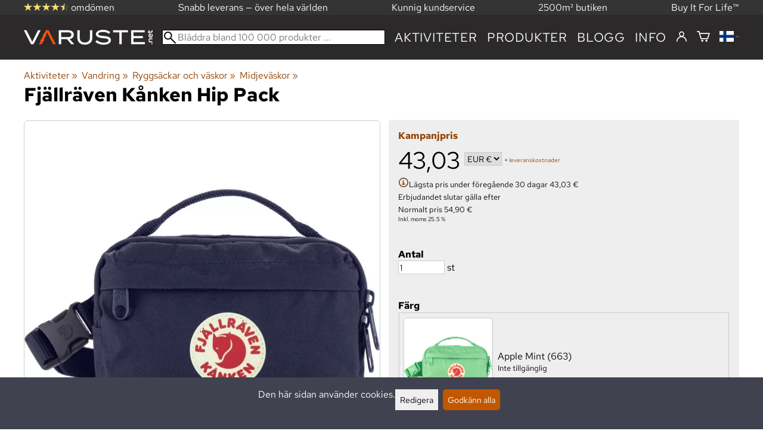

--- FILE ---
content_type: text/html; charset=utf-8
request_url: https://varuste.net/sv/p96233/fj%C3%A4llr%C3%A4ven-k%C3%A5nken-hip-pack
body_size: 51802
content:
<!DOCTYPE html>
<html lang="sv"><meta charset="utf-8">
<link rel="canonical" href="https://varuste.net/sv/p96233/fjällräven-kånken-hip-pack">
<link rel="alternate" hreflang="bg" href="https://varuste.net/bg/p96233/fjällräven-kånken-hip-pack">
<link rel="alternate" hreflang="cs" href="https://varuste.net/cs/p96233/fjällräven-kånken-hip-pack">
<link rel="alternate" hreflang="da" href="https://varuste.net/da/p96233/fjällräven-kånken-hip-pack">
<link rel="alternate" hreflang="de" href="https://varuste.net/de/p96233/fjällräven-kånken-hip-pack">
<link rel="alternate" hreflang="el" href="https://varuste.net/el/p96233/fjällräven-kånken-hip-pack">
<link rel="alternate" hreflang="en" href="https://varuste.net/en/p96233/fjällräven-kånken-hip-pack">
<link rel="alternate" hreflang="es" href="https://varuste.net/es/p96233/fjällräven-kånken-hip-pack">
<link rel="alternate" hreflang="et" href="https://varuste.net/et/p96233/fjällräven-kånken-hip-pack">
<link rel="alternate" hreflang="fi" href="https://varuste.net/p96233/fjällräven-kånken-hip-pack">
<link rel="alternate" hreflang="fr" href="https://varuste.net/fr/p96233/fjällräven-kånken-hip-pack">
<link rel="alternate" hreflang="hu" href="https://varuste.net/hu/p96233/fjällräven-kånken-hip-pack">
<link rel="alternate" hreflang="it" href="https://varuste.net/it/p96233/fjällräven-kånken-hip-pack">
<link rel="alternate" hreflang="ja" href="https://varuste.net/ja/p96233/fjällräven-kånken-hip-pack">
<link rel="alternate" hreflang="nl" href="https://varuste.net/nl/p96233/fjällräven-kånken-hip-pack">
<link rel="alternate" hreflang="no" href="https://varuste.net/no/p96233/fjällräven-kånken-hip-pack">
<link rel="alternate" hreflang="pl" href="https://varuste.net/pl/p96233/fjällräven-kånken-hip-pack">
<link rel="alternate" hreflang="ro" href="https://varuste.net/ro/p96233/fjällräven-kånken-hip-pack">
<link rel="alternate" hreflang="ru" href="https://varuste.net/ru/p96233/fjällräven-kånken-hip-pack">
<link rel="alternate" hreflang="sk" href="https://varuste.net/sk/p96233/fjällräven-kånken-hip-pack">
<link rel="alternate" hreflang="sv" href="https://varuste.net/sv/p96233/fjällräven-kånken-hip-pack">
<link rel="alternate" hreflang="zh" href="https://varuste.net/zh/p96233/fjällräven-kånken-hip-pack">
<base href="https://varuste.net/sv/"><title>Fjällräven Kånken Hip Pack | Midjeväskor | Varuste.net Svenska</title>
<meta property="og:title" content="Fjällräven Kånken Hip Pack | Midjeväskor | Varuste.net Svenska">
<link rel="image_src" href="https://varuste.net/tiedostot/1/kuva/tuote/600/13042032.jpg">
<meta property="og:image" content="https://varuste.net/tiedostot/1/kuva/tuote/600/13042032.jpg">
<meta property="og:image:width" content="2000">
<meta property="og:image:height" content="1230">
<meta property="og:type" content="product">
<meta property="fb:app_id" content="45271806603">
<meta name="theme-color" content="#c25700">
<meta name="description" content="Köp Fjällräven Kånken Hip Pack billigt och snabbt i Varuste.net. Klicka för att beställa nu eller besök vår butik. Lekfull och saklig liten väska som utökar definitionen av vad Kånken kan vara, sydd i samma stryktåliga väv som bidragit till originalryggsäckens långa livslängd. Med Kånken Hip Pack bär du dina vik...">
<meta property="og:description" content="Köp Fjällräven Kånken Hip Pack billigt och snabbt i Varuste.net. Klicka för att beställa nu eller besök vår butik. Lekfull och saklig liten väska som utökar definitionen av vad Kånken kan vara, sydd i samma stryktåliga väv som bidragit till originalryggsäckens långa livslängd. Med Kånken Hip Pack bär du dina vik...">
<meta property="og:url" content="https://varuste.net/sv/p96233/fj%C3%A4llr%C3%A4ven-k%C3%A5nken-hip-pack">
<meta name="apple-mobile-web-app-title" content="Varuste.net">
<link rel="icon" href="/tiedostot/1/kuva/favicon/180/13.png">
<link rel="apple-touch-icon" sizes="120x120" href="/tiedostot/1/kuva/favicon/120/13.png">
<link rel="apple-touch-icon" sizes="152x152" href="/tiedostot/1/kuva/favicon/152/13.png">
<link rel="apple-touch-icon" sizes="167x167" href="/tiedostot/1/kuva/favicon/167/13.png">
<link rel="apple-touch-icon" sizes="180x180" href="/tiedostot/1/kuva/favicon/180/13.png">
<link rel="alternate" type="application/rss+xml" title="Varuste.net RSS" href="uutiset.php">
<style data-href="/.dist/css/grid_css.da46daa136ef9cc2647b.css">.item .content-wrapper{width:100%;height:0;padding-bottom:var(--content-wrapper-padding-bottom)}.item .content{position:relative}.item .content img{width:100%;height:100%}.item .content .badge_frame{position:absolute;bottom:0;display:flex;width:100%;flex-flow:row wrap;gap:.5%}.item .content .badge_frame img{min-width:18%;max-width:40%;flex:1}.item .content a{display:block}.item .text{position:relative;min-height:3.5em;padding:1rem 0;text-align:center;text-wrap:balance}.item{display:inline-block;width:24.5%;vertical-align:top}.grid{box-sizing:border-box}.grid .pikkukuva{margin:0!important}.grid .item{display:block;width:25%;float:left}@supports(display: grid){.grid{display:grid;grid-gap:1rem;gap:1rem}.grid .item{width:auto;float:none}}.tuoterivi_varit{display:flex;width:100%;align-items:center;justify-content:center;margin:.2rem 0;text-align:center;height:1rem}.tuoterivi_varit .tuoterivi_vari{display:block;width:1rem;height:1rem;margin-right:.2rem}.tuoterivi_varit .tuoterivi_varit_lisaa{display:block;color:#000;font-size:1rem}.sub_product_content .tuoterivi_varit{width:-moz-min-content;width:min-content;justify-content:start}.rinnan1{grid-template-columns:repeat(1, minmax(0, 1fr))}.rinnan2{grid-template-columns:repeat(2, minmax(0, 1fr))}.rinnan3{grid-template-columns:repeat(3, minmax(0, 1fr))}.rinnan4{grid-template-columns:repeat(4, minmax(0, 1fr))}.rinnan5{grid-template-columns:repeat(5, minmax(0, 1fr))}@media(max-width: 1200px){.item{width:24.5%}.rinnan5{grid-template-columns:repeat(5, minmax(0, 1fr))}}@media(min-width: 1025px)and (max-width: 1200px){.piilota-vaiheessa5{display:none!important}.vaiheessa5-rinnan1{grid-template-columns:repeat(1, minmax(0, 1fr))}.vaiheessa5-rinnan2{grid-template-columns:repeat(2, minmax(0, 1fr))}.vaiheessa5-rinnan3{grid-template-columns:repeat(3, minmax(0, 1fr))}.vaiheessa5-rinnan4{grid-template-columns:repeat(4, minmax(0, 1fr))}.vaiheessa5-rinnan5{grid-template-columns:repeat(5, minmax(0, 1fr))}}@media(max-width: 1023px){.piilota-alle-vaiheessa5{display:none!important}.alle-vaiheessa5-rinnan1{grid-template-columns:repeat(1, minmax(0, 1fr))!important}.alle-vaiheessa5-rinnan2{grid-template-columns:repeat(2, minmax(0, 1fr))!important}.alle-vaiheessa5-rinnan3{grid-template-columns:repeat(3, minmax(0, 1fr))!important}.alle-vaiheessa5-rinnan4{grid-template-columns:repeat(4, minmax(0, 1fr))!important}.alle-vaiheessa5-rinnan5{grid-template-columns:repeat(5, minmax(0, 1fr))!important}}@media(max-width: 320px){.piilota-vaiheessa1{display:none!important}.vaiheessa1-rinnan1{grid-template-columns:repeat(1, minmax(0, 1fr))}.vaiheessa1-rinnan2{grid-template-columns:repeat(2, minmax(0, 1fr))}.vaiheessa1-rinnan3{grid-template-columns:repeat(3, minmax(0, 1fr))}.vaiheessa1-rinnan4{grid-template-columns:repeat(4, minmax(0, 1fr))}.vaiheessa1-rinnan5{grid-template-columns:repeat(5, minmax(0, 1fr))}}@media(max-width: 1024px){.item{width:24.5%}.rinnan4,.rinnan5{grid-template-columns:repeat(4, minmax(0, 1fr))}}@media(min-width: 769px)and (max-width: 1024px){.piilota-vaiheessa4{display:none!important}.vaiheessa4-rinnan1{grid-template-columns:repeat(1, minmax(0, 1fr))}.vaiheessa4-rinnan2{grid-template-columns:repeat(2, minmax(0, 1fr))}.vaiheessa4-rinnan3{grid-template-columns:repeat(3, minmax(0, 1fr))}.vaiheessa4-rinnan4{grid-template-columns:repeat(4, minmax(0, 1fr))}.vaiheessa4-rinnan5{grid-template-columns:repeat(5, minmax(0, 1fr))}}@media(max-width: 767px){.piilota-alle-vaiheessa4{display:none!important}.alle-vaiheessa4-rinnan1{grid-template-columns:repeat(1, minmax(0, 1fr))!important}.alle-vaiheessa4-rinnan2{grid-template-columns:repeat(2, minmax(0, 1fr))!important}.alle-vaiheessa4-rinnan3{grid-template-columns:repeat(3, minmax(0, 1fr))!important}.alle-vaiheessa4-rinnan4{grid-template-columns:repeat(4, minmax(0, 1fr))!important}.alle-vaiheessa4-rinnan5{grid-template-columns:repeat(5, minmax(0, 1fr))!important}}@media(max-width: 320px){.piilota-vaiheessa1{display:none!important}.vaiheessa1-rinnan1{grid-template-columns:repeat(1, minmax(0, 1fr))}.vaiheessa1-rinnan2{grid-template-columns:repeat(2, minmax(0, 1fr))}.vaiheessa1-rinnan3{grid-template-columns:repeat(3, minmax(0, 1fr))}.vaiheessa1-rinnan4{grid-template-columns:repeat(4, minmax(0, 1fr))}.vaiheessa1-rinnan5{grid-template-columns:repeat(5, minmax(0, 1fr))}}@media(max-width: 768px){.item{width:32.8333333333%}.rinnan3,.rinnan4,.rinnan5{grid-template-columns:repeat(3, minmax(0, 1fr))}}@media(min-width: 461px)and (max-width: 768px){.piilota-vaiheessa3{display:none!important}.vaiheessa3-rinnan1{grid-template-columns:repeat(1, minmax(0, 1fr))}.vaiheessa3-rinnan2{grid-template-columns:repeat(2, minmax(0, 1fr))}.vaiheessa3-rinnan3{grid-template-columns:repeat(3, minmax(0, 1fr))}.vaiheessa3-rinnan4{grid-template-columns:repeat(4, minmax(0, 1fr))}.vaiheessa3-rinnan5{grid-template-columns:repeat(5, minmax(0, 1fr))}}@media(max-width: 459px){.piilota-alle-vaiheessa3{display:none!important}.alle-vaiheessa3-rinnan1{grid-template-columns:repeat(1, minmax(0, 1fr))!important}.alle-vaiheessa3-rinnan2{grid-template-columns:repeat(2, minmax(0, 1fr))!important}.alle-vaiheessa3-rinnan3{grid-template-columns:repeat(3, minmax(0, 1fr))!important}.alle-vaiheessa3-rinnan4{grid-template-columns:repeat(4, minmax(0, 1fr))!important}.alle-vaiheessa3-rinnan5{grid-template-columns:repeat(5, minmax(0, 1fr))!important}}@media(max-width: 320px){.piilota-vaiheessa1{display:none!important}.vaiheessa1-rinnan1{grid-template-columns:repeat(1, minmax(0, 1fr))}.vaiheessa1-rinnan2{grid-template-columns:repeat(2, minmax(0, 1fr))}.vaiheessa1-rinnan3{grid-template-columns:repeat(3, minmax(0, 1fr))}.vaiheessa1-rinnan4{grid-template-columns:repeat(4, minmax(0, 1fr))}.vaiheessa1-rinnan5{grid-template-columns:repeat(5, minmax(0, 1fr))}}@media(max-width: 460px){.item{width:49.5%}.rinnan2,.rinnan3,.rinnan4,.rinnan5{grid-template-columns:repeat(2, minmax(0, 1fr))}}@media(min-width: 321px)and (max-width: 460px){.piilota-vaiheessa2{display:none!important}.vaiheessa2-rinnan1{grid-template-columns:repeat(1, minmax(0, 1fr))}.vaiheessa2-rinnan2{grid-template-columns:repeat(2, minmax(0, 1fr))}.vaiheessa2-rinnan3{grid-template-columns:repeat(3, minmax(0, 1fr))}.vaiheessa2-rinnan4{grid-template-columns:repeat(4, minmax(0, 1fr))}.vaiheessa2-rinnan5{grid-template-columns:repeat(5, minmax(0, 1fr))}}@media(max-width: 319px){.piilota-alle-vaiheessa2{display:none!important}.alle-vaiheessa2-rinnan1{grid-template-columns:repeat(1, minmax(0, 1fr))!important}.alle-vaiheessa2-rinnan2{grid-template-columns:repeat(2, minmax(0, 1fr))!important}.alle-vaiheessa2-rinnan3{grid-template-columns:repeat(3, minmax(0, 1fr))!important}.alle-vaiheessa2-rinnan4{grid-template-columns:repeat(4, minmax(0, 1fr))!important}.alle-vaiheessa2-rinnan5{grid-template-columns:repeat(5, minmax(0, 1fr))!important}}@media(max-width: 320px){.piilota-vaiheessa1{display:none!important}.vaiheessa1-rinnan1{grid-template-columns:repeat(1, minmax(0, 1fr))}.vaiheessa1-rinnan2{grid-template-columns:repeat(2, minmax(0, 1fr))}.vaiheessa1-rinnan3{grid-template-columns:repeat(3, minmax(0, 1fr))}.vaiheessa1-rinnan4{grid-template-columns:repeat(4, minmax(0, 1fr))}.vaiheessa1-rinnan5{grid-template-columns:repeat(5, minmax(0, 1fr))}}@media(max-width: 320px){.item{width:99.5%}.rinnan1,.rinnan2,.rinnan3,.rinnan4,.rinnan5{grid-template-columns:repeat(1, minmax(0, 1fr))}}</style><style data-href="/.dist/css/messageboxes_css.f1c65b3d2cbfd98a33f9.css">.helperIconRedSmall,.helperIconSmall{width:35px;height:35px;float:left}.message_box_container{position:fixed;bottom:0;left:50vw;transform:translate(-50%);width:min(var(--theme-layout-width),100vw - 2em);z-index:5002}.message_box{padding:.5em;background-color:#fff;border:1px solid #ccc;box-shadow:0 0 10px rgba(0,0,0,.5);margin-bottom:.5em;display:flex;overflow:hidden}.message_box_fade_bottom{cursor:pointer;-webkit-mask-image:linear-gradient(to bottom, rgb(0, 0, 0) 10%, rgba(0, 0, 0, 0));mask-image:linear-gradient(to bottom, rgb(0, 0, 0) 10%, rgba(0, 0, 0, 0))}</style><style>:root{--theme-layout-width:1200px;--content-wrapper-padding-bottom:100%;--clr-theme-200:#f0d5bf;--clr-theme-300:#e1ab80;--clr-theme-400:#d18140;--clr-theme-500:#c25700;--clr-theme-600:#914100;--clr-theme-700:#612b00;--clr-theme-800:#301500;--clr-button-300:#e1ab80;--clr-button-400:#d18140;--clr-button-500:#c25700;--clr-button-600:#914100;--clr-button-700:#612b00;--clr-icon-300:#ba9887;--clr-icon-500:#74300e;--clr-menu-500:#fafafa;--clr-green-500:#335525;--clr-lightgreen-500:#4ac44a;--clr-red-500:#ff0000;--clr-yellow-500:#cccc00;--theme-color:var(--clr-theme-500)}:root{color-scheme:light!important}.component *{box-sizing:border-box;line-height:100%}html{-ms-text-size-adjust:none}body{overflow-y:scroll;scrollbar-gutter:stable}h1,h2,h3,h4{margin-top:0}a{color:var(--clr-button-600);text-decoration:none}a:hover{color:var(--clr-button-400)}.pieni{font-size:x-small}.laatikko,.laatikko4{padding:1em;background-color:#fff}.product-reviews .review .author .date,.lyhyt_kuvaus,.stars-quantity{color:#646464;font-size:smaller;margin-top:.25rem}.stars-container{display:grid;grid-template-columns:auto auto;gap:.2rem;justify-content:center;align-items:center}.laatikko,.laatikko4,.thumbnail,#tuotteen_kuva{border:1px solid #ccc}.popupnappi,.linkkinappi,.nappi,select,textarea,input,button{border-radius:0;border:1px solid #ccc;font:inherit;font-size:.9em}input{accent-color:var(--clr-button-600)}.popupnappi,.linkkinappi,.nappi,.select_iso,input[type="submit"],input[type="button"],button{display:inline-block;padding:.9em;margin:2px 0;cursor:pointer;line-height:normal}.mce-hugerte button{padding:0.2em!important;border-radius:0;margin-bottom:0;box-shadow:none;cursor:auto!important;transition:none}input[type="submit"]:hover,input[type="button"]:hover,button:hover,.select_iso:hover{border-color:#ccc;background-color:#ccc;box-shadow:none}input[type="submit"]:disabled,input[type="button"]:disabled,button:disabled,.select_iso:disabled{border-color:#cccccc!important;background-color:#cccccc!important;box-shadow:none!important;cursor:auto!important;cursor:not-allowed!important}.popupnappi,.linkkinappi{background:none;box-shadow:none!important}.linkkinappi::after{content:""}.popupnappi::after{content:" &#x25BC;"}.nappi{border-color:var(--clr-button-500)!important;background-color:var(--clr-button-500)!important;white-space:nowrap}.nappi,.nappi td{accent-color:auto;color:#fff}.nappi:hover,.linkkinappi:hover{box-shadow:none}.nappi:hover{border-color:var(--clr-button-700)!important;background-color:var(--clr-button-700)!important}.matala{padding-top:1px!important;padding-bottom:1px!important}.lowish{padding-top:0.5em!important;padding-bottom:0.5em!important}.ostoskoririvi{padding:2em;background:lightgray}.sivutus{margin-top:1em;font-size:larger;font-weight:700}.varastossa{clear:both;color:var(--clr-theme-500)}.bannericontainer{display:block}.stroke{text-shadow:-1px -1px 0 white,1px -1px 0 white,-1px 1px 0 white,1px 1px 0 #fff}.noselect{-ms-user-select:none;-webkit-user-select:none;user-select:none}.circle{display:inline-block;width:1rem;height:1rem;box-sizing:border-box;border:1px solid gray;border-radius:50%;text-align:center}.ddownframe{display:inline-block;cursor:pointer}.ddown_cover{position:fixed;top:0;right:0;bottom:0;left:0;display:none;cursor:default}.ddown_outer_linkkinappi{display:flex!important;box-sizing:border-box}.ddown{display:flex}.ddown_style{z-index:9999;display:inline-flex;padding:.2em;border:1px solid #d2d2d2;background:-webkit-linear-gradient(#f6f6f6,#dedede);background:linear-gradient(#f6f6f6,#dedede);white-space:nowrap}.ddown_svg{width:1.25em;height:1em;stroke:#000}.ddown_linkkinappi{display:flex}.ddown_arrow{display:flex;align-items:center;font-size:xx-small}.ddown_arrow_style{margin-right:.3em}.ddown_arrow_linkkinappi{margin-left:.5em}.ddown_teksti{display:inline-block;display:flex;align-items:center;gap:5px}.ddownlist{position:absolute;z-index:9999;top:100%;display:none;overflow:auto;max-height:500px;box-sizing:border-box;line-height:normal}.ddownlist_style{padding:.2em;background-color:#f6f6f6;border:1px solid #999}.ddownlist_upwards{top:unset}.ddownlist_linkkinappi{right:0;width:100%;min-width:max-content;box-sizing:border-box;border:1px solid #bbb;background-color:#fff}.ddownlistitem,.ddownlistitem_disabled{padding-left:1px;transition:none}.ddownlistitem_style{padding:.2em 0;margin:.2em 0;cursor:pointer;font-size:smaller;white-space:nowrap}.ddownlistitem_linkkinappi{width:100%;box-sizing:border-box;padding-right:.9em;padding-left:.9em}.ddownlistitem:first-child{margin-top:2px}.ddownlistitem:last-child{margin-bottom:2px}.ddownlistitem:not(.radio_wrapper):hover,.ddownlistitem:not(.radio_wrapper).selected{background-color:var(--clr-button-400);color:#fff;cursor:pointer}.ddownlistitem_disabled,.ddownlistitem_disabled a{color:darkgray}.radio_wrapper{display:flex;box-sizing:border-box;align-items:center;padding:6px;border:1px solid #fff0;margin:2px 2px 8px;outline:1px solid #ccc}.radio_wrapper:hover{box-sizing:border-box;padding:6px;border:1px solid var(--clr-button-300);cursor:pointer;outline:1px solid var(--clr-button-300)}.radio_wrapper.selected:not(.parent_unselected){box-sizing:border-box;padding:6px;border:1px solid var(--clr-button-400);background-color:#fcfcfc;cursor:pointer;outline:1px solid var(--clr-button-400)}.variant_availability.parent_unselected{display:none!important}.sub_product_content{display:block;cursor:pointer}.ddown_select{color:#000}.ennustava_haku_div{position:absolute;left:0;width:100%}.ennustava_haku_input{position:relative;z-index:100;width:100%;height:25px;box-sizing:border-box;padding-left:25px;border:1px solid #000;font-size:16px}.close_search_button{position:absolute;z-index:101;top:6px;right:6px;display:none;cursor:pointer}.close_search_icon{display:block;width:14px;height:14px;background:#000;clip-path:polygon(10% 0,0 10%,40% 50%,0 90%,10% 100%,50% 60%,90% 100%,100% 90%,60% 50%,100% 10%,90% 0,50% 40%)}.punainen{color:var(--clr-red-500)}.vihrea{color:#060}.vihreaiso{color:#060;font-weight:700}.sininen{background-color:#bbf}.keltainen{background-color:#FF6}.vaaleanpunainen{background-color:#F99}.vaaleavihrea{background-color:#dFb}.tummavihrea{background-color:#9F6}.vaaleanharmaa{background-color:#ccc}.valkoinen{background-color:#fff}.tuoteryhmapuurivi:hover{background-color:#ccc}.tuoterivi_polku,.tuoteryhmarivi_polku{overflow:hidden;direction:rtl;font-size:smaller;text-overflow:ellipsis;white-space:nowrap}.rajaa_tuoterivi_linkki a{display:block;overflow:hidden;text-overflow:ellipsis;white-space:nowrap}.tuplanuoli_oikealle{margin:0 .2rem}.alekulma_teksti{position:absolute;z-index:2;width:6em;margin-top:1em;margin-left:-1em;color:#fff;font-size:small;font-weight:700;pointer-events:none;text-align:center;transform:rotate(-45deg)}.alekulma{position:absolute;z-index:1;width:0;height:0;border-width:4em 4em 0 0;border-style:solid;border-color:#fff0;border-top-color:var(--clr-theme-500);pointer-events:none}th{font-weight:400;text-align:left}tr{vertical-align:top}div.otsikkorivi,tr.otsikkorivi>td,tr.otsikkorivi>th{position:relative;background-color:#ddd;min-width:1em}tr.otsikkorivi>th#header_selection_th{min-width:auto}tr.paritonrivi>td{border-top:1px dashed silver}table.sticky thead .otsikkorivi{position:sticky;top:0}@media print{body,td,h1,div,p{background-image:none!important;font-family:sans-serif!important;line-height:100%!important}body,td,input{font-size:11px!important}#ennustava_div{display:none}}#tuotesivu_kuvadiv,#tuotesivu_ostoskoridiv,.tuotesivu_content{display:inline-block;box-sizing:border-box;margin-bottom:1em}#tuotesivu_kuvadiv,.tuotesivu_content{width:50%}#tuotesivu_ostoskoridiv{width:49%;background-color:#eee;float:right}#tuotesivu_ostoskoridiv select{width:100%}@media only screen and (max-width:500px){#tuotesivu_ostoskoridiv,#tuotesivu_kuvadiv,.tuotesivu_content{width:100%;float:none}.path{display:inline-block;padding:.5rem;border:1px solid #bbb;margin:2px 0;font-size:smaller}}img.thumbnail{box-sizing:border-box;vertical-align:middle}@supports (justify-content:space-between){div.thumbnail_row{display:flex;flex-flow:row wrap;justify-content:space-between}div.thumbnail_row:after{flex:auto;content:""}}div.thumbnail_container{display:inline-block;box-sizing:border-box;padding:1px 2px 1px 0;background-clip:content-box;background-color:#fff}div.tuote_paakuva.thumbnail_container,.thumbnail_container img.tuote_paakuva.thumbnail,.thumbnail_row img.thumbnail{width:100%;height:100%}.thumbnail_container>a>img.thumbnail{cursor:zoom-in}div.ominaisuus.thumbnail_container{max-width:40%}@media only screen and (min-width:841px){div.thumbnail_row div.thumbnail_container{width:24.5%}@supports (justify-content:space-between){div.thumbnail_row div.thumbnail_container{width:25%}}}@media only screen and (max-width:840px){div.thumbnail_row div.thumbnail_container{width:32.5%}@supports (justify-content:space-between){div.thumbnail_row div.thumbnail_container{width:33.33%}}}.upload_delete_button_container{display:block;width:100%;box-sizing:border-box;padding:1px 2px 1px 0;background-clip:content-box}.upload_delete_button{width:100%}.responsiivinen_taulukko{display:table}.responsiivinen_rivi{display:table-row}.responsiivinen_solu{display:table-cell;vertical-align:top;padding-top:.5em}.responsiivinen_solu:first-of-type{padding-right:.5em}.responsiivinen_vapaasolu{padding-top:1em}.addon_content{box-sizing:border-box}.addon_product_info{display:flex;gap:1rem}@media only screen and (max-width:700px){.responsiivinen_rivi{display:block;margin-bottom:1em}.responsiivinen_solu{display:block}.responsiivinen_alasolu{display:block}.addon_product_info{flex-direction:column}}.hakuehdot_nappi{margin-left:2px;background-color:#fff;float:right}.svg-mini-icon,.svg-mini-icon-black,.svg-mini-icon-gray,.svg-mini-icon-green,.svg-mini-icon-lightgreen,.svg-mini-icon-red,.svg-mini-icon-yellow{width:16px;height:16px;margin-right:1px;margin-left:1px;vertical-align:text-top}.svg-dot,.svg-mini-icon,.helperIconSmall,.helperIcon{fill:var(--clr-icon-500);stroke:var(--clr-icon-500)}.svg-mini-icon-black{fill:#000;stroke:#000}.svg-mini-icon-gray{fill:gray;stroke:gray}.svg-mini-icon-green{fill:var(--clr-green-500);stroke:var(--clr-green-500)}.svg-mini-icon-lightgreen{fill:var(--clr-lightgreen-500);stroke:var(--clr-lightgreen-500)}.helperIconRedSmall,.helperIconRed,.svg-mini-icon-red{fill:var(--clr-red-500);stroke:var(--clr-red-500)}.svg-mini-icon-yellow{fill:var(--clr-yellow-500);stroke:var(--clr-yellow-500)}@keyframes jump{0%{transform:translate3d(0,0,0)}10%{transform:translate3d(0,-5px,0)}20%{transform:translate3d(0,0,0)}}.svg-jumping-dot{animation:2s jump infinite}.svg-jumping-dot:nth-child(2){animation-delay:250ms}.svg-jumping-dot:nth-child(3){animation-delay:500ms}.helperIcon,.helperIconRed{width:50px;height:50px;float:right}.product-reviews .review{margin-bottom:1.5em}.product-reviews .review .author .name{font-weight:bolder}.product-reviews .review .arvostelutaulu tr{vertical-align:middle}.product-reviews .review .arvostelutaulu tr td:first-of-type{padding-right:.5em}.product-reviews .review .reply-dropdown{float:right;font-size:smaller}.product-reviews .review .reply{margin:1em 0em 1em 2em}.product-reviews .review blockquote:before{color:#777;content:"“"}.product-reviews .review blockquote,.product-reviews .review .review-photos{margin:.5em 0 0 .5em}.product-reviews .review blockquote:after{color:#777;content:"”"}.flag,.google-translate-icon,.translation img{height:16px}.google-translate-icon{aspect-ratio:244 / 32}.translation .flag{margin-left:.5em;font-size:smaller}.translation{margin:.5em 0 0 .5em}.translation img{vertical-align:text-bottom}.translation a{cursor:pointer;vertical-align:middle}table.arvostelutaulu{border:none;border-collapse:collapse}.tahti_frame{display:inline}.star-icon{position:relative;display:inline-block;color:#ddd;font-size:1.4em;text-shadow:.5px .5px 0 #f2f2f2}.star-icon-select{cursor:pointer}.star-icon:before{position:absolute;left:0;overflow:hidden;width:100%;color:var(--clr-theme-500);content:"★"}.star-empty:before{width:0!important}.star-full:before{width:100%!important}#menu a{color:var(--clr-menu-500)}.svg_icon{width:2.25rem;height:2.25rem;fill:var(--clr-menu-500);stroke:var(--clr-menu-500)}.arrow_down svg{max-width:.3em;fill:var(--clr-menu-500);stroke:var(--clr-menu-500)}a.icon_social_spacing{display:inline-block;margin-right:.5em}a.icon_social_spacing:last-child{margin-right:0}#menu a:hover{color:var(--clr-button-500)}.svg_icon:hover,.svg-mini-icon:hover{stroke:var(--clr-icon-300)}#rajaus_div .ui-slider,#rajaus_div_mobiili .ui-slider{box-sizing:border-box;margin:6px 10px}.ui-slider-horizontal{height:.8em}.rajaus-nuoli{float:right;transition-duration:0.5s}.rajaus-nuoli.rotate{transform:rotate(180deg)}.rajaushaku_nimi_linkki{display:block;overflow:hidden;width:115px;text-overflow:ellipsis;white-space:nowrap}#rajaus_div_mobiili .rajaushaku_nimi_linkki{width:200px}.flag_div{margin-right:0!important;white-space:nowrap}.flag_div svg,.svg_cart{width:auto;height:1em}.svg_customer_login_link{height:1.2em;width:auto}.svg_magnify{position:absolute;z-index:1000;width:20px;height:20px;margin:3px;stroke:#000}.hintadiv{padding-right:.2rem;font-size:250%;vertical-align:middle}.price_row{margin-top:.2rem;margin-bottom:.2rem}.two-col-flex{display:flex;width:100%;flex-wrap:wrap;gap:1em}.two-col-flex>div{min-width:330px;min-width:max(330px, calc(50% - 1em));box-sizing:border-box;flex:1 1}.two-col{column-count:2;column-gap:2em;column-rule:1px solid #ccc;column-width:330px}.two-col>*{margin-bottom:1em;break-inside:avoid}.overview-sections{display:flex;flex-direction:column;gap:2em}div.datatable_columns{position:absolute;top:3px;right:4px}div.product_selector_selects{display:grid;justify-content:space-between;grid-template-columns:repeat(auto-fill,minmax(300px,1fr));gap:1em}div.product_selector_selects div.ddown{width:100%;height:40px;padding-left:8px;box-sizing:border-box;background-color:#f6f6f6}div.product_selector_selects div.ddownlist{width:100%}div.product_selector div.product-listing{margin-top:1rem}@keyframes pop{0%{transform:scale(1)}50%{transform:scale(1.3)}100%{transform:scale(1)}}@keyframes pop_fade{0%{transform:scale(.5)}10%,25%{transform:scale(1)}50%{transform:scale(1.3)}75%{transform:scale(.8);opacity:1}100%{transform:scale(.5);opacity:0}}.white_ball{position:absolute;z-index:1;width:auto;min-width:21px;min-height:21px;box-sizing:border-box;padding:3px;border-radius:30px;background-color:#fff;box-shadow:1px 1px 3px #4f4f4f;color:var(--clr-theme-500);font-size:.9rem;font-weight:700;line-height:16px;text-align:center;text-transform:none}.quantity_ball{margin-top:-13px;margin-left:12px}.checkmark_ball{margin-left:-11px;margin-top:-8px;max-height:21px;max-width:21px;opacity:0}.pos_ostoskorinappi{position:absolute;right:16px;display:none;text-align:right}
/*! PhotoSwipe main CSS by Dmytro Semenov | photoswipe.com */.pswp{--pswp-bg:#000;--pswp-placeholder-bg:#222;--pswp-root-z-index:100000;--pswp-preloader-color:rgba(79, 79, 79, 0.4);--pswp-preloader-color-secondary:rgba(255, 255, 255, 0.9);--pswp-icon-color:#fff;--pswp-icon-color-secondary:#4f4f4f;--pswp-icon-stroke-color:#4f4f4f;--pswp-icon-stroke-width:2px;--pswp-error-text-color:var(--pswp-icon-color);position:fixed;top:0;left:0;width:100%;height:100%;z-index:var(--pswp-root-z-index);display:none;touch-action:none;outline:0;opacity:.003;contain:layout style size;-webkit-tap-highlight-color:#fff0}.pswp:focus{outline:0}.pswp *{box-sizing:border-box}.pswp img{max-width:none}.pswp--open{display:block}.pswp,.pswp__bg{transform:translateZ(0);will-change:opacity}.pswp__bg{opacity:.005;background:var(--pswp-bg)}.pswp,.pswp__scroll-wrap{overflow:hidden}.pswp__bg,.pswp__container,.pswp__content,.pswp__img,.pswp__item,.pswp__scroll-wrap,.pswp__zoom-wrap{position:absolute;top:0;left:0;width:100%;height:100%}.pswp__img,.pswp__zoom-wrap{width:auto;height:auto}.pswp--click-to-zoom.pswp--zoom-allowed .pswp__img{cursor:zoom-in}.pswp--click-to-zoom.pswp--zoomed-in .pswp__img{cursor:move;cursor:grab}.pswp--click-to-zoom.pswp--zoomed-in .pswp__img:active{cursor:grabbing}.pswp--no-mouse-drag.pswp--zoomed-in .pswp__img,.pswp--no-mouse-drag.pswp--zoomed-in .pswp__img:active,.pswp__img{cursor:zoom-out}.pswp__button,.pswp__container,.pswp__counter,.pswp__img{-webkit-user-select:none;-moz-user-select:none;user-select:none}.pswp__item{z-index:1;overflow:hidden}.pswp__hidden{display:none!important}.pswp__content{pointer-events:none}.pswp__content>*{pointer-events:auto}.pswp__error-msg-container{display:grid}.pswp__error-msg{margin:auto;font-size:1em;line-height:1;color:var(--pswp-error-text-color)}.pswp .pswp__hide-on-close{opacity:.005;will-change:opacity;transition:opacity var(--pswp-transition-duration) cubic-bezier(.4,0,.22,1);z-index:10;pointer-events:none}.pswp--ui-visible .pswp__hide-on-close{opacity:1;pointer-events:auto}.pswp__button{position:relative;display:block;width:50px;height:60px;padding:0;margin:0;overflow:hidden;cursor:pointer;background:none;border:0;box-shadow:none;opacity:.85;-webkit-appearance:none;-webkit-touch-callout:none}.pswp__button:active,.pswp__button:focus,.pswp__button:hover{transition:none;padding:0;background:none;border:0;box-shadow:none;opacity:1}.pswp__button:disabled{opacity:.3;cursor:auto}.pswp__icn{fill:var(--pswp-icon-color);color:var(--pswp-icon-color-secondary);position:absolute;top:14px;left:9px;width:32px;height:32px;overflow:hidden;pointer-events:none}.pswp__icn-shadow{stroke:var(--pswp-icon-stroke-color);stroke-width:var(--pswp-icon-stroke-width);fill:none}.pswp__icn:focus{outline:0}.pswp__img--with-bg,div.pswp__img--placeholder{background:var(--pswp-placeholder-bg)}.pswp__top-bar{position:absolute;left:0;top:0;width:100%;height:60px;display:flex;flex-direction:row;justify-content:flex-end;z-index:10;pointer-events:none!important}.pswp__top-bar>*{pointer-events:auto;will-change:opacity}.pswp__button--close{margin-right:6px}.pswp__button--arrow{position:absolute;top:0;width:75px;height:100px;top:50%;margin-top:-50px}.pswp__button--arrow:disabled{display:none;cursor:default}.pswp__button--arrow .pswp__icn{top:50%;margin-top:-30px;width:60px;height:60px;background:none;border-radius:0}.pswp--one-slide .pswp__button--arrow{display:none}.pswp--touch .pswp__button--arrow{visibility:hidden}.pswp--has_mouse .pswp__button--arrow{visibility:visible}.pswp__button--arrow--prev{right:auto;left:0}.pswp__button--arrow--next{right:0}.pswp__button--arrow--next .pswp__icn{left:auto;right:14px;transform:scale(-1,1)}.pswp__button--zoom{display:none}.pswp--zoom-allowed .pswp__button--zoom{display:block}.pswp--zoomed-in .pswp__zoom-icn-bar-v{display:none}.pswp__preloader{position:relative;overflow:hidden;width:50px;height:60px;margin-right:auto}.pswp__preloader .pswp__icn{opacity:0;transition:opacity 0.2s linear;animation:600ms linear infinite pswp-clockwise}.pswp__preloader--active .pswp__icn{opacity:.85}@keyframes pswp-clockwise{0%{transform:rotate(0)}100%{transform:rotate(360deg)}}.pswp__counter{height:30px;margin-top:15px;margin-left:20px;font-size:14px;line-height:30px;color:var(--pswp-icon-color);text-shadow:1px 1px 3px var(--pswp-icon-color-secondary);opacity:.85}.pswp--one-slide .pswp__counter{display:none}@keyframes spinner-line-fade-more{0%,100%{opacity:0}1%{opacity:1}}@keyframes spinner-line-fade-quick{0%,100%,39%{opacity:.25}40%{opacity:1}}@keyframes spinner-line-fade-default{0%,100%{opacity:.22}1%{opacity:1}}@keyframes spinner-line-shrink{0%,100%,25%{transform:scale(.5);opacity:.25}26%{transform:scale(1);opacity:1}}.cookie_button{margin-right:.5rem;padding:.5rem;white-space:nowrap;text-transform:none!important;border:0}#cookie_banner{position:fixed;left:0;bottom:0;right:0;text-align:center;width:100%;z-index:10000;padding:18px;background-color:#41424f;box-sizing:border-box}#cookie_banner,#cookie_info_link a{color:#fff}#cookie_banner_content{display:flex;flex-wrap:wrap;justify-content:center;align-items:center;gap:2%}#cookie_info_link{margin-left:.3rem}#cookie_button_container{display:flex;box-sizing:border-box;align-items:center;justify-content:center}#cookie_button_container,#cookie_text{margin:3px 0}.varastossa{color:#335525}.nappi,.linkkinappi,.ddown_linkkinappi,.ddown_style{border-radius:5px}#tuotesivu_ostoskoridiv{border-radius:5px}.tuote_paakuva,.photoswipe_thumbnail,.radio_wrapper,.attribuutti,.alekulma,.thumbnail_container{border-radius:5px}.laatikko{border-radius:5px}body,html{height:100%;width:100%;margin:0;padding:0}body{background-color:#fff}body,td,h1{font-family:'Red Hat Text',sans-serif}#container{min-height:100%;min-width:100%;padding:0;margin:auto;display:flex;flex-direction:column}#otsikkoframe,#paaframeborder,#footer{flex-shrink:0}#paaframepadding{padding:1rem;flex-grow:1;margin-bottom:1rem}#paaframe{width:100%;max-width:1200px;max-width:var(--theme-layout-width);margin:auto;clear:both}a{color:var(--clr-theme-600)}.tuoterivi_nelio{position:relative;width:100%;margin-left:0%;margin-right:0%}.small_icon{height:16px;width:16px}#elementtilista{z-index:1001!important}#footer{width:100%;background-color:#2B292A}.footer_frame{border:1rem solid #fff0;box-sizing:border-box;width:100%;padding:2rem 0}.footer_container{display:flex;flex-direction:row;align-items:flex-start;justify-content:flex-start;width:100%;max-width:1200px;margin:auto;padding:1rem 0}.footer_otsikko{text-transform:uppercase;color:#fff;font-weight:700;font-size:1.2rem;margin-bottom:.5rem}.footer_cell{vertical-align:top;font-size:1rem;color:#fff;width:33%;position:relative;display:inline-block}ul.footer-link-ul{list-style-type:none;margin:0;padding:0}ul.footer-link-ul li:before{content:"\0BB \020";color:var(--clr-theme-500)}.footer_cell a{color:#fff}.footer_cell a:hover{color:var(--clr-theme-500)}.message_box_container{z-index:1000000}@media only screen and (max-width:800px){.footer_frame{padding-bottom:0}.footer_container{display:block}.footer_cell{width:100%;margin-bottom:2rem}ul.footer-link-ul li:before{content:""}}@media only screen and (min-width:800px){ul.footer-link-ul a{border:0;padding:0}}@font-face{font-family:'Red Hat Text';font-style:normal;font-weight:400;font-display:swap;src:url(/tiedostot/yhteiset/teemat/oletus/fontit/red-hat-text/red-hat-text-v6-latin-regular.eot);src:local(''),url('/tiedostot/yhteiset/teemat/oletus/fontit/red-hat-text/red-hat-text-v6-latin-regular.eot?#iefix') format('embedded-opentype'),url(/tiedostot/yhteiset/teemat/oletus/fontit/red-hat-text/red-hat-text-v6-latin-regular.woff2) format('woff2'),url(/tiedostot/yhteiset/teemat/oletus/fontit/red-hat-text/red-hat-text-v6-latin-regular.woff) format('woff'),url(/tiedostot/yhteiset/teemat/oletus/fontit/red-hat-text/red-hat-text-v6-latin-regular.ttf) format('truetype'),url('/tiedostot/yhteiset/teemat/oletus/fontit/red-hat-text/red-hat-text-v6-latin-regular.svg#RedHatText') format('svg')}@font-face{font-family:'Red Hat Text';font-style:normal;font-weight:500;font-display:swap;src:url(/tiedostot/yhteiset/teemat/oletus/fontit/red-hat-text/red-hat-text-v6-latin-500.eot);src:local(''),url('/tiedostot/yhteiset/teemat/oletus/fontit/red-hat-text/red-hat-text-v6-latin-500.eot?#iefix') format('embedded-opentype'),url(/tiedostot/yhteiset/teemat/oletus/fontit/red-hat-text/red-hat-text-v6-latin-500.woff2) format('woff2'),url(/tiedostot/yhteiset/teemat/oletus/fontit/red-hat-text/red-hat-text-v6-latin-500.woff) format('woff'),url(/tiedostot/yhteiset/teemat/oletus/fontit/red-hat-text/red-hat-text-v6-latin-500.ttf) format('truetype'),url('/tiedostot/yhteiset/teemat/oletus/fontit/red-hat-text/red-hat-text-v6-latin-500.svg#RedHatText') format('svg')}@font-face{font-family:'Red Hat Text';font-style:normal;font-weight:700;font-display:swap;src:url(/tiedostot/yhteiset/teemat/oletus/fontit/red-hat-text/red-hat-text-v6-latin-700.eot);src:local(''),url('/tiedostot/yhteiset/teemat/oletus/fontit/red-hat-text/red-hat-text-v6-latin-700.eot?#iefix') format('embedded-opentype'),url(/tiedostot/yhteiset/teemat/oletus/fontit/red-hat-text/red-hat-text-v6-latin-700.woff2) format('woff2'),url(/tiedostot/yhteiset/teemat/oletus/fontit/red-hat-text/red-hat-text-v6-latin-700.woff) format('woff'),url(/tiedostot/yhteiset/teemat/oletus/fontit/red-hat-text/red-hat-text-v6-latin-700.ttf) format('truetype'),url('/tiedostot/yhteiset/teemat/oletus/fontit/red-hat-text/red-hat-text-v6-latin-700.svg#RedHatText') format('svg')}</style><script>var Shuriken = {"cssFilename":"\/tiedostot\/1\/sivusto\/data\/style20_593.css","jsFilename":"\/tiedostot\/1\/sivusto\/data\/javascript20_593.js","jsid":"593","admin":0,"noextra":false,"lang":"SV","defaultLang":"FI","wwwroot":"\/sv","teemadir":"\/tiedostot\/yhteiset\/teemat\/oletus","sid":1,"paaframeUpdaterQueue":null,"updaterQueue":{},"useCallbacks":{},"onScriptLoadCallbacks":{},"onPrePageChangeCallbacks":[],"onPageChangeCallbacks":[]};

function loadAsyncMulti(srcs,c,t){if(t===undefined){t='skriptit'}
if(!(t in Shuriken.onScriptLoadCallbacks)){Shuriken.onScriptLoadCallbacks[t]=[]}
if(c!==undefined){Shuriken.onScriptLoadCallbacks[t].unshift(c)}
if(t in Shuriken.useCallbacks){if(Shuriken.useCallbacks[t]===!1){runScriptLoadCallbacks(t)}
return}
Shuriken.useCallbacks[t]=!0;if(!Shuriken.loaded){Shuriken.loaded=[];var scripts=document.querySelectorAll('script');for(const i in scripts){if(scripts.hasOwnProperty(i)){var s=scripts[i];if(s.dataset.href!==undefined){Shuriken.loaded.push(s.dataset.href)}}}}
function load(src,onloaded){var s=document.createElement('script');s.src=src;s.onload=onloaded;document.getElementsByTagName('head')[0].appendChild(s)}
function loadNext(){if(srcs.length===0){runScriptLoadCallbacks(t);return}
var src=srcs.shift();if(Shuriken.loaded.includes(src)){loadNext()}else{Shuriken.loaded.push(src);load(src,loadNext)}}
if(t==='skriptit'){loadNext()}else{onScriptLoad(loadNext)}}
function loadAsync(src,c,t){loadAsyncMulti([src],c,t)}
function runScriptLoadCallbacks(t){Shuriken.useCallbacks[t]=!1;if(t in Shuriken.onScriptLoadCallbacks){Shuriken.onScriptLoadCallbacks[t].forEach(function(d){d()});Shuriken.onScriptLoadCallbacks[t]=[]};if(t==='skriptit'){Shuriken.onPageChangeCallbacks.forEach(function(d){$(d)})}}
function onScriptLoad(d,t){if(t===undefined){t='skriptit'}
if(!(t in Shuriken.useCallbacks)||Shuriken.useCallbacks[t]){if(!(t in Shuriken.onScriptLoadCallbacks)){Shuriken.onScriptLoadCallbacks[t]=[]}
Shuriken.onScriptLoadCallbacks[t].push(d)}else{$(d)}}
function onScriptLoadMulti(d,ts){if(ts===undefined){ts=['skriptit']}
ts.sort();Shuriken.partsToLoad=Shuriken.partsToLoad||{};var key=ts.join('-')+Object.keys(Shuriken.partsToLoad).length;Shuriken.partsToLoad[key]=ts.length;function isLoaded(){Shuriken.partsToLoad[key]--;if(Shuriken.partsToLoad[key]===0){d()}}
for(var i in ts){if(ts.hasOwnProperty(i)){var t=ts[i];if(!(t in Shuriken.useCallbacks)||Shuriken.useCallbacks[t]){if(!(t in Shuriken.onScriptLoadCallbacks)){Shuriken.onScriptLoadCallbacks[t]=[]}
Shuriken.onScriptLoadCallbacks[t].push(isLoaded)}else{$(isLoaded)}}}}
function onPageChange(d){if('skriptit' in Shuriken.useCallbacks&&!Shuriken.useCallbacks.skriptit){$(d)}
Shuriken.onPageChangeCallbacks.push(d)}
function onPrePageChange(d){Shuriken.onPrePageChangeCallbacks.push(d)}
var paaframeUpdater=function(o,p){Shuriken.paaframeUpdaterQueue={osoite:o,params:p,}};var updater=function(paikka,o,m,p){Shuriken.updaterQueue[paikka]={osoite:o,mode:m,params:p,}};loadAsync(Shuriken.jsFilename,function(){if(Shuriken.paaframeUpdaterQueue!==null){paaframeUpdater(Shuriken.paaframeUpdaterQueue.osoite,Shuriken.paaframeUpdaterQueue.params);Shuriken.paaframeUpdaterQueue=null}
for(var paikka in Shuriken.updaterQueue){if(Shuriken.updaterQueue.hasOwnProperty(paikka)){updater(paikka,Shuriken.updaterQueue[paikka].osoite,Shuriken.updaterQueue[paikka].mode,Shuriken.updaterQueue[paikka].params)}}
Shuriken.updaterQueue={}});
;
</script><script>loadAsyncMulti(["\/.dist\/runtime\/runtime.402b4b62cf479d37e055.js","\/.dist\/960\/960.7f14197f5705f9ce7619.js","\/.dist\/9109\/9109.2b7cf434284871e9d0d8.js","\/.dist\/uniPopup\/uniPopup.d47b1c627c3c70d494be.js"], undefined, "uniPopup")</script><script>loadAsyncMulti(["\/.dist\/runtime\/runtime.402b4b62cf479d37e055.js","\/.dist\/npm\/md5\/npm.md5.26a59d95548b63c3b421.js","\/.dist\/npm\/crypt\/npm.crypt.779efd79c82f33391ce6.js","\/.dist\/npm\/charenc\/npm.charenc.118f4a1de0f0495bac75.js","\/.dist\/npm\/is-buffer\/npm.is-buffer.429437c5f6f8364846f1.js","\/.dist\/960\/960.7f14197f5705f9ce7619.js","\/.dist\/9249\/9249.b1e803c48add91de654e.js","\/.dist\/2883\/2883.fb45f2920d5959213dcc.js","\/.dist\/messageBoxes\/messageBoxes.e32eea5a534844631fe8.js"], undefined, "messageBoxes")</script><script>loadAsyncMulti(["\/.dist\/runtime\/runtime.402b4b62cf479d37e055.js","\/.dist\/changeLanguage\/changeLanguage.b1f4a196bca252fa28de.js"], undefined, "changeLanguage")</script>
<meta name="viewport" content="width=device-width, initial-scale=1.0">

<div id='container'>

   <style>#paaframepadding{margin-top:100px}.ennustava_haku_div{max-height:calc(100vh - 100px);overflow-y:auto;-ms-overflow-style:none;scrollbar-width:none}#ennustava_haku_div1::-webkit-scrollbar{display:none}@media only screen and (max-width:875px){.ennustava_haku_div{display:none;position:fixed;top:100px;bottom:0;left:0;right:0;max-height:none}#otsikko .hakulaatikko{width:100%;border:none;min-width:auto}.hakutausta{display:none}}</style><style>#otsikkoframe{height:75px;position:fixed;top:25px;left:0;right:0;z-index:999;display:flex;flex-direction:row;align-items:center;justify-content:center;border-left:16px solid #fff0;border-right:16px solid #fff0;background-color:#2b292a}#otsikkoframe *{box-sizing:border-box}#otsikko{width:100%;max-width:1200px;margin:0 auto;padding:6px 0;display:flex;flex-direction:row;align-items:center;justify-content:space-between}#logo-container img{width:auto!important;height:25px!important;margin-top:4px;margin-right:16px}#ennustava_haku_container1{width:auto;flex-grow:1;margin-right:16px}#menu-container,#menu,#kieli-container{display:flex;flex-flow:row nowrap;justify-content:space-between;align-items:center}#otsikko #menu-links-container{display:block}#menu a{font-size:1.3rem;display:inline-block;margin-right:1rem;text-transform:uppercase;color:#fafafa;letter-spacing:.05rem;white-space:nowrap}#menu .nayta-mobiililla{display:none}#kieli-container a{margin-right:1rem}.flag_div svg,.svg_cart{height:18px;margin-top:2px}#menu-button,#toggle_mobile_search{display:none}@media only screen and (max-width:1040px){#menu #menu_tuotemerkit{display:none}}@media only screen and (min-width:876px){#otsikko #menu-links-container{display:block!important}}@media only screen and (max-width:875px){#otsikko #menu-links-container{display:none}.menu-open-body{overflow:hidden}#menu-button{display:block;margin-right:16px;padding:0;border:none;background-color:#fff0;-webkit-appearance:none;border-radius:0}#menu-button .svg_icon,#toggle_mobile_search svg{width:20px;height:20px;stroke:#fafafa;fill:#fafafa}#menu-button .svg_menu_open{display:block}#menu-button .svg_menu_close{display:none;position:absolute;top:20px;left:0;z-index:10000}#logo-container{margin-right:auto}#menu{position:fixed;top:0;bottom:0;left:0;right:0;z-index:9999;justify-content:center;flex-direction:column;background:#e1e5e6}#menu a{margin-right:0;margin-bottom:1.5rem;font-size:1.5rem}#menu #menu_tuotemerkit{display:inline-block}#menu a:last-item{margin-bottom:0}#menu .nayta-mobiililla{display:block}#menu .nayta-mobiililla:first-child{margin-top:1rem}}@media only screen and (max-width:650px){#ennustava_haku_container1{display:none;justify-content:flex-end;align-items:center;margin-right:0}.ennustava_haku_icon{left:0}#toggle_mobile_search{display:block;border:none;background-color:#fff0;padding:0;margin:2px 12px 0 0}#toggle_mobile_search svg{position:unset;margin:0;padding:0}#otsikko .search-open{background-color:#fafafa;-webkit-mask:url(/tiedostot/yhteiset/teemat/oletus/menu-close2-rect.svg);-webkit-mask-repeat:no-repeat;-webkit-mask-position:50%;mask:url(/tiedostot/yhteiset/teemat/oletus/menu-close2-rect.svg);mask-repeat:no-repeat;mask-position:50%;position:fixed;top:35px;right:8px;z-index:10;-webkit-appearance:none;border-radius:0}#otsikko .haku-auki-container{position:fixed;display:inline-block;z-index:10;top:0;left:0;right:0;padding:38px 15px;padding-right:54px;height:100px;background-color:#2b292a}#otsikko .haku-auki-input{margin-right:30px}}@media only screen and (max-width:500px){#logo-container img{height:20px!important}#menu-button .svg_menu_open,#toggle_mobile_search svg,.flag_div svg,.svg_cart{width:20px;height:20px}#otsikko .search-open{top:37px}}@media only screen and (max-width:375px){#logo-container img{height:17px!important}#menu-button .svg_menu_open,#toggle_mobile_search svg,.flag_div svg,.svg_cart{width:17px;height:17px}#otsikko .search-open{top:38px}}</style><style>.row-full{width:100vw;position:relative;margin-left:-50vw;left:50%;text-align:center;background-size:cover;background-color:#eee;background-repeat:no-repeat}.row-inner{text-align:left;max-width:1200px;max-width:var(--theme-layout-width);margin:auto}.row-inner2{position:relative;padding-left:1em;padding-right:1em}.pikkukuva{position:relative;display:inline-block;background-size:cover;background-position-y:center;width:100%}.pikkukuva_linkki{position:absolute;bottom:1em;width:100%;word-wrap:break-word;text-align:left}.pikkukuva:hover .pikkukuva_linkki,.pikkukuva_linkki:hover{color:var(--clr-theme-500)}.rinnan6 .pikkukuva{height:111px}.rinnan5 .pikkukuva{height:141px}.rinnan4 .pikkukuva{height:171px}.rinnan3 .pikkukuva{height:201px}.rinnan2 .pikkukuva{height:231px}.rinnan1 .pikkukuva{height:261px}</style><style>#ylaliuska-container{width:100%;box-sizing:border-box;border-left:1rem solid #fff0;border-right:1rem solid #fff0;background-color:#343434;height:25px;position:fixed;top:0;left:0;right:0;z-index:999;display:flex;align-items:center;justify-content:center}#ylaliuska-container *{box-sizing:border-box}#ylaliuska-content{width:100%;max-width:1200px;margin:auto;display:flex;flex-direction:row;align-items:center;justify-content:space-between}#ylaliuska-content .ajaxlinkki{color:#fff;font-size:1rem}#ylaliuska-content .ajaxlinkki:hover{color:#c25700}@media only screen and (max-width:900px){#ylaliuska-linkki-5{display:none}}@media only screen and (max-width:768px){#ylaliuska-linkki-4{display:none}}@media only screen and (max-width:550px){#ylaliuska-content{justify-content:space-around}#ylaliuska-linkki-3{display:none}}@media only screen and (max-width:400px){#ylaliuska-linkki-2{display:none}}</style><div id='ylaliuska-container'>
   <div id='ylaliuska-content'>
      <a id='ylaliuska-linkki-1' class='ajaxlinkki' href='/sv/s100001337/omdömen'><img src="/tiedostot/1/kuva/kuvaosio/113x20/65.png" style="aspect-ratio:200 / 35;width:75px;max-width:100%;" alt="Leiska">&nbsp;omdömen</a>
      <a id='ylaliuska-linkki-2' class='ajaxlinkki' href='/sv/toimituskulut.php'>Snabb leverans — över hela världen</a>
      <a id='ylaliuska-linkki-3' class='ajaxlinkki' href='/sv/s10513/kontakt'>Kunnig kundservice</a>
      <a id='ylaliuska-linkki-4' class='ajaxlinkki' href='/sv/s10513/kontakt'>2500m&sup2; butiken</a>
      <a id='ylaliuska-linkki-5' class='ajaxlinkki' href='/sv/s10777/buy-it-for-life?_kuvasuositteluid=1'>Buy It For Life™</a>
   </div>
</div>

<div id='otsikkoframe'>
    <div id='otsikko'>   
        <button id='menu-button' aria-label='Meny'>
            <svg class="svg_icon svg_menu_open" viewBox="0 0 30.5 29.9" xmlns="http://www.w3.org/2000/svg">
            <rect width="30.5" height="3.3"/>
            <rect y="26.59" width="30.5" height="3.3"/>
            <rect y="13.3" width="30.5" height="3.3"/>
        </svg>
            <svg class="svg_icon svg_menu_close" viewBox="0 0 29.89 29.89" xmlns="http://www.w3.org/2000/svg">
            <rect x="-4.54" y="13.29" width="38.97" height="3.3" transform="translate(-6.19 14.94) rotate(-45)"/>
            <rect x="13.29" y="-4.54" width="3.3" height="38.97" transform="translate(-6.19 14.94) rotate(-45)"/>
        </svg>
        </button> 
        <div id='logo-container'>
            <div itemscope itemtype="https://schema.org/Organization" id="logo"><a itemprop="url" class="ajaxlinkki" href="https://varuste.net/sv/" title="Hem"><img src="/tiedostot/1/kuva/teema/216x25/31.png" itemprop="logo" style="width: 216px;height: 25px;" alt="Logo"></a></div>
        </div>   
        <div id="ennustava_haku_container1"><span id="search_magnify1"><svg class="svg_icon svg_magnify" viewBox="0 0 700 700" xmlns="http://www.w3.org/2000/svg">
            <path d="M666,666 L385,387 M686,239 M698,186 M699,76" stroke-width="66" fill="none" stroke-linecap="round" />
            <circle cx="239" cy="237" r="204.71" stroke-width="66" fill="none" />
        </svg></span><div style="position: relative;"><input inputmode="search" type="text" autocomplete="off" id="ennustava_haku1" class="ennustava_haku_input" placeholder="Bläddra bland 100 000 produkter ..." value="" aria-label="Bläddra bland 100 000 produkter"><div id="close_search1" class="close_search_button"><span class="close_search_icon"></span></div></div><div id="ennustava_haku_div1" class="ennustava_haku_div"></div><script>    onScriptLoad(function () {
        ennustava_init(1, 0, 200);
        $(window).scroll(function () {
            $('#ennustava_haku1').blur();
        });
    });</script></div>
        <button id='toggle_mobile_search' aria-label='Sök'>
            <svg class="svg_icon" viewBox="0 0 700 700" xmlns="http://www.w3.org/2000/svg">
            <path d="M666,666 L385,387 M686,239 M698,186 M699,76" stroke-width="66" fill="none" stroke-linecap="round" />
            <circle cx="239" cy="237" r="204.71" stroke-width="66" fill="none" />
        </svg>
        </button>
        <div id='menu-container'>
            <div id='menu-links-container'>
                <div id='menu'>
                    <a class='ajaxlinkki' href='/sv/c1/aktiviteter'>Aktiviteter</a>
                    <a class='ajaxlinkki' href='/sv/produkter'>produkter</a>
                    <a id='menu_tuotemerkit' class='ajaxlinkki' href='/sv/blogg'>blogg</a>
                    <a href="/sv/info" class="ajaxlinkki">Info</a>
                   
                    <a class='ajaxlinkki nayta-mobiililla' href='/sv/s10513/kontakt'>Butiken</a>
                    <a class='external nayta-mobiililla' href='https://support.varuste.net/hc/en-us' target='_blank' rel="noopener">Kundservice</a>
                    <a class='ajaxlinkki nayta-mobiililla' href='/sv/c3455/outlet-produkter'>Outlet</a>
                    <a class='ajaxlinkki nayta-mobiililla' href='/sv/om-oss'>Om oss</a>
                </div>
            </div>
            <div id='kieli-container'>
                <a href="kantaasiakkaat.php" class="customer-login-link" aria-label="Logga in" title="Logga in"><svg class="svg_icon svg_customer_login_link" viewBox="0 -5 70 70" xmlns="http://www.w3.org/2000/svg">
            <circle cx="35" cy="20" r="13" stroke-width="6" fill="transparent" />
            <path d="M6 64 A 25 25 0 0 1 64 64" stroke-width="6" fill="transparent" />
        </svg></a>
                <style></style><a href="/sv/ostoskori.php" id="ostoskori" class="ajaxlinkki" aria-label="Varukorg" title="Varukorg"><svg class="svg_icon svg_cart" viewBox="0.5 5.4 63.7 52.57" xmlns="http://www.w3.org/2000/svg">
            <path d="M14 17.44 h46.79 l-7.94 25.61 H20.96 l-9.65-35.1 H3 " stroke-width="5" fill="none" stroke-linecap="round" />
            <circle cx="27" cy="53" r="2.5" fill="none" stroke-width="5" />
            <circle cx="47" cy="53" r="2.5" fill="none" stroke-width="5" />
        </svg></a>
                <span class="flag_div" onclick="uniPopup.fillAjax(&quot;\/sv\/ajax\/international.php&quot;, {}, &apos;large&apos;, event);" title="Finland" style="cursor:pointer;"><svg xmlns="http://www.w3.org/2000/svg" id="flag-icon-css-fi" viewBox="0 0 640 480">
  <path fill="#fff" d="M0 0h640v480H0z"/>
  <path fill="#003580" d="M0 174.5h640v131H0z"/>
  <path fill="#003580" d="M175.5 0h130.9v480h-131z"/>
</svg>
<span class="arrow_down"><svg viewBox=" 0 0 700 700" xmlns="http://www.w3.org/2000/svg">
            <path d="M32,316 L350,480 L668,316" stroke-width="64" stroke-linecap="round" fill="transparent" />
        </svg></span></span>
            </div>
        </div>
    </div>
</div><script>onScriptLoad(function(){$('#toggle_mobile_search').on('mousedown',function(){if(!$('#ennustava_haku_container1').hasClass('haku-auki-container')){$('#toggle_mobile_search').addClass('search-open');$('#ennustava_haku_container1').addClass('haku-auki-container');$('.ennustava_haku_input').addClass('haku-auki-input');let isIOS=/iPad|iPhone|iPod/.test(navigator.userAgent)&&!window.MSStream;if(isIOS){window.scrollTo(0,0)}
setTimeout(function(){$(".ennustava_haku_input").focus()},100)}else{$('#toggle_mobile_search').removeClass('search-open');$('#ennustava_haku_container1').removeClass('haku-auki-container');$('.ennustava_haku_input').removeClass('haku-auki-input')}});$('#menu-button, #menu a').on('mousedown',function(){if(event.target.classList.contains('external')){return}
if($('#menu-links-container').is(':hidden')){$('#menu-links-container').show();$('#menu-button .svg_menu_open').css('display','none');$('#menu-button .svg_menu_close').css('display','block');$('body').addClass('menu-open-body');$('#mainmenubutton').css('display','none')}else{$('#menu-links-container').hide();$('#menu-button .svg_menu_open').css('display','block');$('#menu-button .svg_menu_close').css('display','none');$('body').removeClass('menu-open-body');$('#mainmenubutton').css('display','unset')}});$('#toggle_mobile_search').on('mousedown',function(){$('.ennustava_haku_input').val("");$('.close_search_button').css("display","none");$('.ennustava_haku_div').fadeOut(0)});$(document).on('mousedown','.hakutausta',function(e){e.stopPropagation();e.stopImmediatePropagation();$('.ennustava_haku_div').scrollTop(window)})})</script>

   <div id='paaframepadding'>
      <div id='paaframe'><div itemscope itemtype='https://schema.org/Product'><a href="/sv/c1/aktiviteter" class="ajaxlinkki path">Aktiviteter<span class="tuplanuoli_oikealle">&#8234;»</span></a> <a href="/sv/c6378/utrustning-för-friluftsliv" class="ajaxlinkki path">Vandring<span class="tuplanuoli_oikealle">&#8234;»</span></a> <a href="/sv/c1015/ryggsäckar-och-väskor" class="ajaxlinkki path">Ryggsäckar och väskor<span class="tuplanuoli_oikealle">&#8234;»</span></a> <a href="/sv/c7172/midjeväskor" class="ajaxlinkki path">Midjeväskor<span class="tuplanuoli_oikealle">&#8234;»</span></a> <script type="application/ld+json">{"@context":"https://schema.org","@type":"BreadcrumbList","itemListElement":[{"@type":"ListItem","position":1,"item":{"@type":"Thing","name":"Aktiviteter","image":"https://varuste.net/tiedostot/1/kuva/kuvaosio/600/3001.png","@id":"https://varuste.net/sv/c1/aktiviteter"}},{"@type":"ListItem","position":2,"item":{"@type":"Thing","name":"Vandring","image":"https://varuste.net/tiedostot/1/kuva/tuoteryhma/600/8435.png","@id":"https://varuste.net/sv/c6378/utrustning-för-friluftsliv"}},{"@type":"ListItem","position":3,"item":{"@type":"Thing","name":"Ryggsäckar och väskor","image":"https://varuste.net/tiedostot/1/kuva/tuoteryhma/600/6778.jpg","@id":"https://varuste.net/sv/c1015/ryggsäckar-och-väskor"}},{"@type":"ListItem","position":4,"item":{"@type":"Thing","name":"Midjeväskor","image":"https://varuste.net/tiedostot/1/kuva/tuoteryhma/600/6157.png","@id":"https://varuste.net/sv/c7172/midjeväskor"}}]}</script><h1 itemprop="name" style="word-wrap:break-word;"><span><span itemprop="brand" itemscope itemtype="https://schema.org/Brand"><span itemprop="name">Fjällräven</span><meta itemprop="logo" content="/tiedostot/1/kuva/tuotemerkki/600/1413.png">
</span></span><span itemprop="model">Kånken Hip Pack</span></h1>


<div class='tuotesivu_content'>
   <style>.pswp{z-index:10001}.pswp__img{background-color:#fff}.pswp__caption{position:absolute;margin-top:70px;left:0;bottom:0;width:100%;min-height:44px;background-color:rgb(0 0 0 / .5);text-align:center}.pswp__caption__center{max-width:420px;margin:0 auto;padding:10px;line-height:20px;color:#BBB!important;text-align:center}</style><script>loadAsyncMulti(["\/.dist\/runtime\/runtime.402b4b62cf479d37e055.js","\/.dist\/npm\/photoswipe\/npm.photoswipe.1a74687432048cb68fce.js","\/.dist\/photoSwipeScripts\/photoSwipeScripts.8b2b5e182c99adef04a1.js"], undefined, "photoSwipeScripts")</script><script>onScriptLoad(function(){photoSwipeScripts.initPhotoSwipe()},'photoSwipeScripts');onPrePageChange(function(){photoSwipeScripts.destroyPhotoSwipe()})</script><div style="flex-shrink:0;position:relative;" class="tuote_paakuva photoswipe_thumbnail zoom_onclick thumbnail_container"><a href="/tiedostot/1/kuva/tuote/1920x1181/13042032.jpg"><img src="/tiedostot/1/kuva/tuote/600/13042032.jpg" class="tuote_paakuva photoswipe_thumbnail zoom_onclick thumbnail" id="tuotesivu_paakuvaid" itemprop="image" alt="Fjällräven Kånken Hip Pack" width="600" height="600" loading="lazy" data-alt="Fjällräven Kånken Hip Pack" data-height="1230" data-src="/tiedostot/1/kuva/tuote/1920x1181/13042032.jpg" data-width="2000" data-large_thumbnail_src="/tiedostot/1/kuva/tuote/600/13042032.jpg"></a></div><br><div class="thumbnail_row"><div style="flex-shrink:0;position:relative;" class="photoswipe_thumbnail zoom_onclick thumbnail_container"><a href="/tiedostot/1/kuva/tuote/1920x1246/13042034.jpg"><img src="/tiedostot/1/kuva/tuote/300/13042034.jpg" class="photoswipe_thumbnail zoom_onclick thumbnail" alt="Fjällräven Kånken Hip Pack" width="300" height="300" loading="lazy" data-alt="Fjällräven Kånken Hip Pack" data-height="1298" data-src="/tiedostot/1/kuva/tuote/1920x1246/13042034.jpg" data-width="2000" data-large_thumbnail_src="/tiedostot/1/kuva/tuote/600/13042034.jpg"></a></div><div style="flex-shrink:0;position:relative;" class="photoswipe_thumbnail zoom_onclick thumbnail_container"><a href="/tiedostot/1/kuva/tuote/1920/13042028.jpg"><img src="/tiedostot/1/kuva/tuote/300/13042028.jpg" class="photoswipe_thumbnail zoom_onclick thumbnail" alt="Fjällräven Kånken Hip Pack" width="300" height="300" loading="lazy" data-alt="Fjällräven Kånken Hip Pack" data-height="2000" data-src="/tiedostot/1/kuva/tuote/1920/13042028.jpg" data-width="2000" data-large_thumbnail_src="/tiedostot/1/kuva/tuote/600/13042028.jpg"></a></div><div style="flex-shrink:0;position:relative;" class="photoswipe_thumbnail zoom_onclick thumbnail_container"><a href="/tiedostot/1/kuva/tuote/1920/13042030.jpg"><img src="/tiedostot/1/kuva/tuote/300/13042030.jpg" class="photoswipe_thumbnail zoom_onclick thumbnail" alt="Fjällräven Kånken Hip Pack" width="300" height="300" loading="lazy" data-alt="Fjällräven Kånken Hip Pack" data-height="2000" data-src="/tiedostot/1/kuva/tuote/1920/13042030.jpg" data-width="2000" data-large_thumbnail_src="/tiedostot/1/kuva/tuote/600/13042030.jpg"></a></div><div style="flex-shrink:0;position:relative;" class="photoswipe_thumbnail zoom_onclick thumbnail_container"><a href="/tiedostot/1/kuva/tuote/1920/12885037.jpg"><img src="/tiedostot/1/kuva/tuote/300/12885037.jpg" class="photoswipe_thumbnail zoom_onclick thumbnail" alt="Fjällräven Kånken Hip Pack" width="300" height="300" loading="lazy" data-alt="Fjällräven Kånken Hip Pack" data-height="2000" data-src="/tiedostot/1/kuva/tuote/1920/12885037.jpg" data-width="2000" data-large_thumbnail_src="/tiedostot/1/kuva/tuote/600/12885037.jpg"></a></div><div style="flex-shrink:0;position:relative;" class="photoswipe_thumbnail zoom_onclick thumbnail_container"><a href="/tiedostot/1/kuva/tuote/1920/12885043.jpg"><img src="/tiedostot/1/kuva/tuote/300/12885043.jpg" class="photoswipe_thumbnail zoom_onclick thumbnail" alt="Fjällräven Kånken Hip Pack" width="300" height="300" loading="lazy" data-alt="Fjällräven Kånken Hip Pack" data-height="2000" data-src="/tiedostot/1/kuva/tuote/1920/12885043.jpg" data-width="2000" data-large_thumbnail_src="/tiedostot/1/kuva/tuote/600/12885043.jpg"></a></div><div style="flex-shrink:0;position:relative;" class="photoswipe_thumbnail zoom_onclick thumbnail_container"><a href="/tiedostot/1/kuva/tuote/1920/12885041.jpg"><img src="/tiedostot/1/kuva/tuote/300/12885041.jpg" class="photoswipe_thumbnail zoom_onclick thumbnail" alt="Fjällräven Kånken Hip Pack" width="300" height="300" loading="lazy" data-alt="Fjällräven Kånken Hip Pack" data-height="2000" data-src="/tiedostot/1/kuva/tuote/1920/12885041.jpg" data-width="2000" data-large_thumbnail_src="/tiedostot/1/kuva/tuote/600/12885041.jpg"></a></div><div style="flex-shrink:0;position:relative;" class="photoswipe_thumbnail zoom_onclick thumbnail_container"><a href="/tiedostot/1/kuva/tuote/1920/12885042.jpg"><img src="/tiedostot/1/kuva/tuote/300/12885042.jpg" class="photoswipe_thumbnail zoom_onclick thumbnail" alt="Fjällräven Kånken Hip Pack" width="300" height="300" loading="lazy" data-alt="Fjällräven Kånken Hip Pack" data-height="2000" data-src="/tiedostot/1/kuva/tuote/1920/12885042.jpg" data-width="2000" data-large_thumbnail_src="/tiedostot/1/kuva/tuote/600/12885042.jpg"></a></div></div><br>
</div>

<div id='tuotesivu_ostoskoridiv'>
   <div style='margin: 1rem;'>
      <script data-href="/.dist/runtime/runtime.402b4b62cf479d37e055.js">(()=>{"use strict";var e,t,r,n={},a={};function o(e){var t=a[e];if(void 0!==t)return t.exports;var r=a[e]={id:e,loaded:!1,exports:{}};return n[e].call(r.exports,r,r.exports,o),r.loaded=!0,r.exports}o.m=n,o.amdD=function(){throw new Error("define cannot be used indirect")},e=[],o.O=(t,r,n,a)=>{if(!r){var d=1/0;for(l=0;l<e.length;l++){for(var[r,n,a]=e[l],i=!0,c=0;c<r.length;c++)(!1&a||d>=a)&&Object.keys(o.O).every(e=>o.O[e](r[c]))?r.splice(c--,1):(i=!1,a<d&&(d=a));if(i){e.splice(l--,1);var s=n();void 0!==s&&(t=s)}}return t}a=a||0;for(var l=e.length;l>0&&e[l-1][2]>a;l--)e[l]=e[l-1];e[l]=[r,n,a]},o.n=e=>{var t=e&&e.__esModule?()=>e.default:()=>e;return o.d(t,{a:t}),t},o.d=(e,t)=>{for(var r in t)o.o(t,r)&&!o.o(e,r)&&Object.defineProperty(e,r,{enumerable:!0,get:t[r]})},o.f={},o.e=e=>Promise.all(Object.keys(o.f).reduce((t,r)=>(o.f[r](e,t),t),[])),o.u=e=>8846===e?"npm/query-string/npm.query-string.d2382e818e65b6cb4825.js":5521===e?"npm/decode-uri-component/npm.decode-uri-component.535085eac001b3ccb591.js":3434===e?"npm/filter-obj/npm.filter-obj.b5cb91c3e38c17264cc2.js":159===e?"npm/split-on-first/npm.split-on-first.8b08bfaba57b694478b6.js":7201===e?"npm/preact/npm.preact.0aa912dc58816309f1d1.js":6732===e?"npm/date-fns/npm.date-fns.5ba236a1eaf50c874150.js":7374===e?"7374/7374.4147b5e0070b71bd0277.js":8564===e?"npm/react-calendar/8564.5f3239c84aa771bd3d00.js":3104===e?"npm/react-time-picker/3104.5c3398618a9c46364797.js":6865===e?"npm/react-date-picker/6865.2f97ec8e32cf4e29732d.js":3532===e?"npm/react-clock/3532.47bba318df8211e4441e.js":4875===e?"npm/react-fit/4875.f0ff04fb82cb7030b37e.js":2839===e?"npm/update-input-width/2839.3080eec8d8aa71f7e7e6.js":5388===e?"npm/mimic-function/5388.a97000796594ac4d3e02.js":9264===e?"npm/memoize/9264.cf1facbc65f1f0d52c98.js":3176===e?"npm/make-event-props/3176.9d7bb537bb9e860c141a.js":9519===e?"npm/get-user-locale/9519.2aa014e3de1a3b82d122.js":8409===e?"npm/detect-element-overflow/8409.7ffeeae7e0539635e3ac.js":2872===e?"npm/clsx/2872.3b3a291e319fd7e151aa.js":2336===e?"npm/@wojtekmaj/2336.a37817502552304d105d.js":5072===e?"npm/warning/5072.69483be7b5360f791a17.js":7684===e?"7684/7684.9aa393e2d85b967452fe.js":1452===e?"npm/classnames/1452.e2d7ceb0eabc1f27fbed.js":9641===e?"9641/9641.ff976de780250402b725.js":void 0,o.miniCssF=e=>"css/"+e+"."+{4421:"5167320f0538756866ec",7684:"f93c54cf1884f1ed0c5e",9641:"3643ec38cda3526f2a5f"}[e]+".css",o.g=function(){if("object"==typeof globalThis)return globalThis;try{return this||new Function("return this")()}catch(e){if("object"==typeof window)return window}}(),o.o=(e,t)=>Object.prototype.hasOwnProperty.call(e,t),t={},r="shuriken:",o.l=(e,n,a,d)=>{if(t[e])t[e].push(n);else{var i,c;if(void 0!==a)for(var s=document.getElementsByTagName("script"),l=0;l<s.length;l++){var f=s[l];if(f.getAttribute("src")==e||f.getAttribute("data-webpack")==r+a){i=f;break}}i||(c=!0,(i=document.createElement("script")).charset="utf-8",o.nc&&i.setAttribute("nonce",o.nc),i.setAttribute("data-webpack",r+a),i.src=e),t[e]=[n];var p=(r,n)=>{i.onerror=i.onload=null,clearTimeout(u);var a=t[e];if(delete t[e],i.parentNode&&i.parentNode.removeChild(i),a&&a.forEach(e=>e(n)),r)return r(n)},u=setTimeout(p.bind(null,void 0,{type:"timeout",target:i}),12e4);i.onerror=p.bind(null,i.onerror),i.onload=p.bind(null,i.onload),c&&document.head.appendChild(i)}},o.r=e=>{"undefined"!=typeof Symbol&&Symbol.toStringTag&&Object.defineProperty(e,Symbol.toStringTag,{value:"Module"}),Object.defineProperty(e,"__esModule",{value:!0})},o.nmd=e=>(e.paths=[],e.children||(e.children=[]),e),o.p="/.dist/",(()=>{if("undefined"!=typeof document){var e=e=>new Promise((t,r)=>{var n=o.miniCssF(e),a=o.p+n;if(((e,t)=>{for(var r=document.getElementsByTagName("link"),n=0;n<r.length;n++){var a=(d=r[n]).getAttribute("data-href")||d.getAttribute("href");if("stylesheet"===d.rel&&(a===e||a===t))return d}var o=document.getElementsByTagName("style");for(n=0;n<o.length;n++){var d;if((a=(d=o[n]).getAttribute("data-href"))===e||a===t)return d}})(n,a))return t();((e,t,r,n,a)=>{var d=document.createElement("link");d.rel="stylesheet",d.type="text/css",o.nc&&(d.nonce=o.nc),d.onerror=d.onload=r=>{if(d.onerror=d.onload=null,"load"===r.type)n();else{var o=r&&r.type,i=r&&r.target&&r.target.href||t,c=new Error("Loading CSS chunk "+e+" failed.\n("+o+": "+i+")");c.name="ChunkLoadError",c.code="CSS_CHUNK_LOAD_FAILED",c.type=o,c.request=i,d.parentNode&&d.parentNode.removeChild(d),a(c)}},d.href=t,r?r.parentNode.insertBefore(d,r.nextSibling):document.head.appendChild(d)})(e,a,null,t,r)}),t={9121:0};o.f.miniCss=(r,n)=>{t[r]?n.push(t[r]):0!==t[r]&&{4421:1,7684:1,9641:1}[r]&&n.push(t[r]=e(r).then(()=>{t[r]=0},e=>{throw delete t[r],e}))}}})(),(()=>{var e={9121:0,8978:0,3418:0};o.f.j=(t,r)=>{var n=o.o(e,t)?e[t]:void 0;if(0!==n)if(n)r.push(n[2]);else if(/^((44|91)21|3418|8978)$/.test(t))e[t]=0;else{var a=new Promise((r,a)=>n=e[t]=[r,a]);r.push(n[2]=a);var d=o.p+o.u(t),i=new Error;o.l(d,r=>{if(o.o(e,t)&&(0!==(n=e[t])&&(e[t]=void 0),n)){var a=r&&("load"===r.type?"missing":r.type),d=r&&r.target&&r.target.src;i.message="Loading chunk "+t+" failed.\n("+a+": "+d+")",i.name="ChunkLoadError",i.type=a,i.request=d,n[1](i)}},"chunk-"+t,t)}},o.O.j=t=>0===e[t];var t=(t,r)=>{var n,a,[d,i,c]=r,s=0;if(d.some(t=>0!==e[t])){for(n in i)o.o(i,n)&&(o.m[n]=i[n]);if(c)var l=c(o)}for(t&&t(r);s<d.length;s++)a=d[s],o.o(e,a)&&e[a]&&e[a][0](),e[a]=0;return o.O(l)},r=self.webpackChunkshuriken=self.webpackChunkshuriken||[];r.forEach(t.bind(null,0)),r.push=t.bind(null,r.push.bind(r))})()})();</script><script data-href="/.dist/npm/md5/npm.md5.26a59d95548b63c3b421.js">(self.webpackChunkshuriken=self.webpackChunkshuriken||[]).push([[8800],{3503(r,n,t){var e,i,o,s,a;e=t(3939),i=t(2151).utf8,o=t(7206),s=t(2151).bin,(a=function(r,n){r.constructor==String?r=n&&"binary"===n.encoding?s.stringToBytes(r):i.stringToBytes(r):o(r)?r=Array.prototype.slice.call(r,0):Array.isArray(r)||r.constructor===Uint8Array||(r=r.toString());for(var t=e.bytesToWords(r),u=8*r.length,g=1732584193,c=-271733879,f=-1732584194,l=271733878,h=0;h<t.length;h++)t[h]=16711935&(t[h]<<8|t[h]>>>24)|4278255360&(t[h]<<24|t[h]>>>8);t[u>>>5]|=128<<u%32,t[14+(u+64>>>9<<4)]=u;var y=a._ff,_=a._gg,v=a._hh,b=a._ii;for(h=0;h<t.length;h+=16){var k=g,p=c,T=f,d=l;g=y(g,c,f,l,t[h+0],7,-680876936),l=y(l,g,c,f,t[h+1],12,-389564586),f=y(f,l,g,c,t[h+2],17,606105819),c=y(c,f,l,g,t[h+3],22,-1044525330),g=y(g,c,f,l,t[h+4],7,-176418897),l=y(l,g,c,f,t[h+5],12,1200080426),f=y(f,l,g,c,t[h+6],17,-1473231341),c=y(c,f,l,g,t[h+7],22,-45705983),g=y(g,c,f,l,t[h+8],7,1770035416),l=y(l,g,c,f,t[h+9],12,-1958414417),f=y(f,l,g,c,t[h+10],17,-42063),c=y(c,f,l,g,t[h+11],22,-1990404162),g=y(g,c,f,l,t[h+12],7,1804603682),l=y(l,g,c,f,t[h+13],12,-40341101),f=y(f,l,g,c,t[h+14],17,-1502002290),g=_(g,c=y(c,f,l,g,t[h+15],22,1236535329),f,l,t[h+1],5,-165796510),l=_(l,g,c,f,t[h+6],9,-1069501632),f=_(f,l,g,c,t[h+11],14,643717713),c=_(c,f,l,g,t[h+0],20,-373897302),g=_(g,c,f,l,t[h+5],5,-701558691),l=_(l,g,c,f,t[h+10],9,38016083),f=_(f,l,g,c,t[h+15],14,-660478335),c=_(c,f,l,g,t[h+4],20,-405537848),g=_(g,c,f,l,t[h+9],5,568446438),l=_(l,g,c,f,t[h+14],9,-1019803690),f=_(f,l,g,c,t[h+3],14,-187363961),c=_(c,f,l,g,t[h+8],20,1163531501),g=_(g,c,f,l,t[h+13],5,-1444681467),l=_(l,g,c,f,t[h+2],9,-51403784),f=_(f,l,g,c,t[h+7],14,1735328473),g=v(g,c=_(c,f,l,g,t[h+12],20,-1926607734),f,l,t[h+5],4,-378558),l=v(l,g,c,f,t[h+8],11,-2022574463),f=v(f,l,g,c,t[h+11],16,1839030562),c=v(c,f,l,g,t[h+14],23,-35309556),g=v(g,c,f,l,t[h+1],4,-1530992060),l=v(l,g,c,f,t[h+4],11,1272893353),f=v(f,l,g,c,t[h+7],16,-155497632),c=v(c,f,l,g,t[h+10],23,-1094730640),g=v(g,c,f,l,t[h+13],4,681279174),l=v(l,g,c,f,t[h+0],11,-358537222),f=v(f,l,g,c,t[h+3],16,-722521979),c=v(c,f,l,g,t[h+6],23,76029189),g=v(g,c,f,l,t[h+9],4,-640364487),l=v(l,g,c,f,t[h+12],11,-421815835),f=v(f,l,g,c,t[h+15],16,530742520),g=b(g,c=v(c,f,l,g,t[h+2],23,-995338651),f,l,t[h+0],6,-198630844),l=b(l,g,c,f,t[h+7],10,1126891415),f=b(f,l,g,c,t[h+14],15,-1416354905),c=b(c,f,l,g,t[h+5],21,-57434055),g=b(g,c,f,l,t[h+12],6,1700485571),l=b(l,g,c,f,t[h+3],10,-1894986606),f=b(f,l,g,c,t[h+10],15,-1051523),c=b(c,f,l,g,t[h+1],21,-2054922799),g=b(g,c,f,l,t[h+8],6,1873313359),l=b(l,g,c,f,t[h+15],10,-30611744),f=b(f,l,g,c,t[h+6],15,-1560198380),c=b(c,f,l,g,t[h+13],21,1309151649),g=b(g,c,f,l,t[h+4],6,-145523070),l=b(l,g,c,f,t[h+11],10,-1120210379),f=b(f,l,g,c,t[h+2],15,718787259),c=b(c,f,l,g,t[h+9],21,-343485551),g=g+k>>>0,c=c+p>>>0,f=f+T>>>0,l=l+d>>>0}return e.endian([g,c,f,l])})._ff=function(r,n,t,e,i,o,s){var a=r+(n&t|~n&e)+(i>>>0)+s;return(a<<o|a>>>32-o)+n},a._gg=function(r,n,t,e,i,o,s){var a=r+(n&e|t&~e)+(i>>>0)+s;return(a<<o|a>>>32-o)+n},a._hh=function(r,n,t,e,i,o,s){var a=r+(n^t^e)+(i>>>0)+s;return(a<<o|a>>>32-o)+n},a._ii=function(r,n,t,e,i,o,s){var a=r+(t^(n|~e))+(i>>>0)+s;return(a<<o|a>>>32-o)+n},a._blocksize=16,a._digestsize=16,r.exports=function(r,n){if(null==r)throw new Error("Illegal argument "+r);var t=e.wordsToBytes(a(r,n));return n&&n.asBytes?t:n&&n.asString?s.bytesToString(t):e.bytesToHex(t)}}}]);</script><script data-href="/.dist/npm/crypt/npm.crypt.779efd79c82f33391ce6.js">(self.webpackChunkshuriken=self.webpackChunkshuriken||[]).push([[7120],{3939(r){var n,t;n="ABCDEFGHIJKLMNOPQRSTUVWXYZabcdefghijklmnopqrstuvwxyz0123456789+/",t={rotl:function(r,n){return r<<n|r>>>32-n},rotr:function(r,n){return r<<32-n|r>>>n},endian:function(r){if(r.constructor==Number)return 16711935&t.rotl(r,8)|4278255360&t.rotl(r,24);for(var n=0;n<r.length;n++)r[n]=t.endian(r[n]);return r},randomBytes:function(r){for(var n=[];r>0;r--)n.push(Math.floor(256*Math.random()));return n},bytesToWords:function(r){for(var n=[],t=0,e=0;t<r.length;t++,e+=8)n[e>>>5]|=r[t]<<24-e%32;return n},wordsToBytes:function(r){for(var n=[],t=0;t<32*r.length;t+=8)n.push(r[t>>>5]>>>24-t%32&255);return n},bytesToHex:function(r){for(var n=[],t=0;t<r.length;t++)n.push((r[t]>>>4).toString(16)),n.push((15&r[t]).toString(16));return n.join("")},hexToBytes:function(r){for(var n=[],t=0;t<r.length;t+=2)n.push(parseInt(r.substr(t,2),16));return n},bytesToBase64:function(r){for(var t=[],e=0;e<r.length;e+=3)for(var o=r[e]<<16|r[e+1]<<8|r[e+2],u=0;u<4;u++)8*e+6*u<=8*r.length?t.push(n.charAt(o>>>6*(3-u)&63)):t.push("=");return t.join("")},base64ToBytes:function(r){r=r.replace(/[^A-Z0-9+\/]/gi,"");for(var t=[],e=0,o=0;e<r.length;o=++e%4)0!=o&&t.push((n.indexOf(r.charAt(e-1))&Math.pow(2,-2*o+8)-1)<<2*o|n.indexOf(r.charAt(e))>>>6-2*o);return t}},r.exports=t}}]);</script><script data-href="/.dist/npm/charenc/npm.charenc.118f4a1de0f0495bac75.js">(self.webpackChunkshuriken=self.webpackChunkshuriken||[]).push([[7896],{2151(n){var e={utf8:{stringToBytes:function(n){return e.bin.stringToBytes(unescape(encodeURIComponent(n)))},bytesToString:function(n){return decodeURIComponent(escape(e.bin.bytesToString(n)))}},bin:{stringToBytes:function(n){for(var e=[],t=0;t<n.length;t++)e.push(255&n.charCodeAt(t));return e},bytesToString:function(n){for(var e=[],t=0;t<n.length;t++)e.push(String.fromCharCode(n[t]));return e.join("")}}};n.exports=e}}]);</script><script data-href="/.dist/npm/is-buffer/npm.is-buffer.429437c5f6f8364846f1.js">/*! For license information please see npm.is-buffer.429437c5f6f8364846f1.js.LICENSE.txt */
(self.webpackChunkshuriken=self.webpackChunkshuriken||[]).push([[3699],{7206(n){function u(n){return!!n.constructor&&"function"==typeof n.constructor.isBuffer&&n.constructor.isBuffer(n)}n.exports=function(n){return null!=n&&(u(n)||function(n){return"function"==typeof n.readFloatLE&&"function"==typeof n.slice&&u(n.slice(0,0))}(n)||!!n._isBuffer)}}}]);</script><script data-href="/.dist/960/960.7f14197f5705f9ce7619.js">"use strict";(self.webpackChunkshuriken=self.webpackChunkshuriken||[]).push([[960],{960(t,n,e){async function r(t){var n=new URLSearchParams({type:t}).toString();try{var e=await fetch(`svg.php?${n}`,{method:"GET"});if(!e.ok)throw new Error("Got error as response when fetching icon.");var r=await e.text();return $(r)}catch(t){var o="";throw t instanceof Error&&(o=t.message),new Error(""===o?"Error occured when fetching icon.":o)}}function o(t){var n=window.innerWidth-document.body.clientWidth,e=Math.round(n/2).toString();t.style.left=`calc(50vw - ${e}px)`}function i(t){t.style.opacity="0",t.style.transition="opacity 0.5s",setTimeout(function(){t.style.display="none"},500)}e.d(n,{Xn:()=>i,ci:()=>o,sW:()=>r})}}]);</script><script data-href="/.dist/9249/9249.b1e803c48add91de654e.js">"use strict";(self.webpackChunkshuriken=self.webpackChunkshuriken||[]).push([[9249],{9249(t,e,n){function o(t,e,n){return(e=function(t){var e=function(t,e){if("object"!=typeof t||!t)return t;var n=t[Symbol.toPrimitive];if(void 0!==n){var o=n.call(t,e||"default");if("object"!=typeof o)return o;throw new TypeError("@@toPrimitive must return a primitive value.")}return("string"===e?String:Number)(t)}(t,"string");return"symbol"==typeof e?e:e+""}(e))in t?Object.defineProperty(t,e,{value:n,enumerable:!0,configurable:!0,writable:!0}):t[e]=n,t}var i;n.r(e),n.d(e,{adjustMessageBoxesPosition:()=>l,fadeOutBox:()=>b,interruptAutomaticClosing:()=>v,restartAutomaticClosing:()=>g,showError:()=>_,showInfo:()=>m,showWarning:()=>f}),function(t){t.vertical="vertical",t.horizontal="horizontal"}(i||(i={}));class s{constructor(t,e,n,i,s){o(this,"element",void 0),o(this,"fuction_left",void 0),o(this,"function_right",void 0),o(this,"function_up",void 0),o(this,"function_down",void 0),o(this,"touch_start_x",0),o(this,"touch_start_y",0),this.element=t,this.fuction_left=e,this.function_right=n,this.function_up=i,this.function_down=s,this.init()}init(){this.element.addEventListener("touchstart",this.onTouchStart.bind(this),!1),this.element.addEventListener("touchmove",this.onTouchMove.bind(this),!1),this.element.addEventListener("touchend",this.onTouchEnd.bind(this),!1)}onTouchStart(t){this.touch_start_x=t.changedTouches[0].screenX,this.touch_start_y=t.changedTouches[0].screenY}onTouchMove(t){this.moveAlong(t)}onTouchEnd(t){this.handleSwipeEnds(t)}moveAlong(t){var e=t.changedTouches[0],n=e.screenX-this.touch_start_x,o=e.screenY-this.touch_start_y;(this.fuction_left||this.function_right)&&this.moveElement(i.horizontal,`${n}px`),(this.function_up||this.function_down)&&this.moveElement(i.vertical,`${o}px`)}moveElement(t,e){t===i.horizontal?this.element.style.transform=`translateX(${e})`:this.element.style.transform=`translateY(${e})`}handleSwipeEnds(t,e){var n=window.innerWidth||document.body.clientWidth,o=Math.max(1,Math.floor(.01*n)),i=t.changedTouches[0],s=i.screenX-this.touch_start_x,r=i.screenY-this.touch_start_y,a=Math.abs(s/r),u=Math.abs(r/s);(Math.abs(s)>o||Math.abs(r)>o)&&(u<=1&&(s<0?this.fuction_left?this.fuction_left():e??=!0:this.function_right?this.function_right():e??=!0),a<=1&&(r<0?this.function_up?this.function_up():e??=!0:this.function_down?this.function_down():e??=!0),e&&(this.element.style.transform=""))}}var r=n(960),a=n(3503),u=n.n(a);function c(t){var e=document.querySelector("#cookie_banner");if(e&&"none"!==e.style.display){var n=function(t,e){var n=t.getBoundingClientRect(),o=e.getBoundingClientRect(),i=o.top<n.bottom&&o.bottom>n.top,s=o.top<n.top&&o.bottom>n.top,r=o.top>=n.top&&o.bottom<=n.bottom;if(i||s||r)return n.bottom-o.top}(t,e);n&&(t.style.bottom=`${n}px`)}else t.style.bottom=""}function h(t,e){return t+=500*Object.values(Shuriken.shown_message_boxes).filter(function(t){return t&&void 0!==t.timer}).length,setTimeout(function(){e()},t)}function l(){var t=document.querySelector("#message_boxes");t&&c(t)}function d(t,e,n,o){var i=u()(t),a=new URLSearchParams([["k_content",t],["message_type",e]]);fetch("/ajax/fill_message_boxes.php",{method:"POST",headers:{"Content-Type":"application/x-www-form-urlencoded"},body:a}).then(function(t){if(!t.ok)throw new Error(`Filling MessageBox failed: ${t.status} ${t.statusText}`);return t.json()}).then(function(t){var e=function(){var t=document.querySelector("#message_boxes");if(null===t){var e=document.querySelector("#container");null===e&&(e=document.body),(t=document.createElement("div")).id="message_boxes",t.classList.add("message_box_container"),e.append(t),(0,r.ci)(t)}return t}(),a=function(t){for(var e of Object.values(Shuriken.shown_message_boxes))if(t===(null==e?void 0:e.message_md5))return e}(i);if(void 0===a){var u=(new DOMParser).parseFromString(t.content,"text/html").body.firstElementChild;if(e.prepend(u),async function(t){var e=document.querySelector(`#message_texts_${t}`);if(e){var n=e.scrollHeight-e.clientHeight;if(n>0){e.classList.add("message_box_fade_bottom");var o=document.querySelector(`#openclose_${t}`);if(o){var i=await(0,r.sW)("dropdown"),s=await(0,r.sW)("dropup");o.prepend(i[0]);var a="35px";if(n>10){var u=Math.ceil(2*e.clientHeight);a=`${Math.min(n+e.clientHeight,u).toString()}px`,e.style.maxHeight=a}var c=function(){if(e.classList.contains("message_box_fade_bottom")){e.classList.remove("message_box_fade_bottom");var t=.8*window.innerHeight;e.style.maxHeight=`${t.toString()}px`,o.innerHTML=s[0].outerHTML}else e.classList.add("message_box_fade_bottom"),e.style.maxHeight=a,o.innerHTML=i[0].outerHTML};e.addEventListener("click",c),o.addEventListener("click",c)}}}}(t.id).catch(function(){throw new Error("MessageBoxes: Overflow handling failed")}),void 0===o)e.style.zIndex="";else{var l=Number.parseInt(window.getComputedStyle(e).zIndex),d=Math.max(l,o);e.style.zIndex=d.toString()}c(e);var m={action_on_timeout:void 0,message_box_id:t.id,message_md5:i,timer:void 0,quantity:1},f=function(){Shuriken.shown_message_boxes[t.id]=void 0,(0,r.Xn)(u)};void 0!==n&&(m.action_on_timeout=f,m.timer=h(n,f)),Shuriken.shown_message_boxes[t.id]=m,new s(u,f)}else{!function(t,e){var n=t.timer;if(void 0!==n){clearTimeout(n);var o=void 0;void 0!==e&&(o=setTimeout(function(){b(t.message_box_id)},e)),t.timer=o}}(a,n),function(t){var e=document.querySelector(`#quantity_${t.message_box_id}`);if(t.quantity++,null===e){(e=document.createElement("span")).id=`quantity_${t.message_box_id}`,e.classList.add("white_ball"),e.classList.add("quantity_ball");var n=document.querySelector(`#${t.message_box_id}`);n&&n.append(e)}var o=t.quantity>99?"99+":t.quantity.toString();e.textContent=o,e.style.animation="pop 0.5s",setTimeout(function(){e.style.animation=""},600)}(a);var _=document.querySelector(`#${a.message_box_id}`);_&&_.previousElementSibling&&e.prepend(_)}}).catch(function(t){var e="";throw t instanceof Error&&(e=t.message),new Error(`Filling MessageBox failed ${e}`)})}function m(t,e){d(t,"info",5e3,e)}function f(t,e){d(t,"warning",void 0,e)}function _(t,e){d(t,"error",void 0,e)}function v(t,e){var n=Shuriken.shown_message_boxes[t];n&&n.timer&&(clearTimeout(n.timer),n.timer=void 0),n&&e&&(n.action_on_timeout=void 0);var o=document.querySelector(`#close_button_${t}`);if(!o)throw new Error("Close icon not found");o.style.display="block"}function g(t){var e=Shuriken.shown_message_boxes[t];if(e&&e.action_on_timeout){e.timer=h(5e3,e.action_on_timeout);var n=document.querySelector(`#close_button_${t}`);if(!n)throw new Error("Close icon not found");n.style.display="none"}}function b(t){var e=document.querySelector(`#${t}`);if(!e)throw new Error("MessageBox not found");Shuriken.shown_message_boxes[t]=void 0,(0,r.Xn)(e)}}}]);</script><script data-href="/.dist/9109/9109.2b7cf434284871e9d0d8.js">"use strict";(self.webpackChunkshuriken=self.webpackChunkshuriken||[]).push([[9109],{9109(n,o,t){t.r(o),t.d(o,{close:()=>p,closeAllPopups:()=>s,fill:()=>c,fillAjax:()=>a});var e=t(960),i=0,u=!1;function c(n,o,t,c,a="",r=!1){if(null==t||t.preventDefault(),!u){u=!0,c||(c=5002);var s=l();s.length>0&&(r||(o="small"),c+=s.length),$.ajax({url:"/ajax/fill_uni_popup.php",data:{k_content:n,size:o,z_index:c,custom_id:a},type:"POST",success:function(n){var o="uni_popup_container".concat(n.id),t=$("<div>").attr("id",o);t.attr("name","uni_popup_container");var c=$("#paaframe");0===c.length&&(c=$("body")),c.append(t),t.html(n.content),teeajaxlinkit(o),$("#otsikkoframe").length>0?(1===l().length&&(i=window.scrollY),$("body").css({position:"fixed",top:`-${i}px`})):($("html").css({overflow:"hidden"}),$("body").css({overflowY:"unset"}));var a=document.querySelector("div#uni_popup_box".concat(n.id));if(!a)throw new Error("Newly created popup not found");!function(n){(0,e.ci)(n);var o=n.getBoundingClientRect(),t=o.left+n.clientWidth>window.innerWidth;t&&n.classList.add("uni_popup_snap_to_sides");o=n.getBoundingClientRect();var i=o.top+n.clientHeight>window.innerHeight;i&&n.classList.add("uni_popup_snap_to_bottom")}(a),function(n){$(document).on("keydown.uniPopup",function(o){27===o.which&&p(n)})}(n.id),setTimeout(function(){u=!1},500)},error:function(n){throw u=!1,new Error(`Filling uniPopup failed: ${n.status} ${n.statusText}`)}})}}function a(n,o,t,e,i,u="",a=!1){$.ajax({url:n,data:o,type:"POST",success:function(n){c(n,t,e,i,u,a)},error:function(n){throw new Error(`Ajax content fetching failed: ${n.status} ${n.statusText}`)}})}function p(n,o=!0){$("div#uni_popup_box".concat(n)).find('[id*="ddowncover_"]').length>0&&$(document).off("keydown.ddown"),$("div#uni_popup_container".concat(n)).remove(),o&&0===l().length&&r()}function r(){d(!0),$(document).off("keydown.uniPopup")}function s(){var n=l();n.length>0&&(n.each(function(){p(this.id.replaceAll(/\D/g,""),!1)}),r())}function l(){return $('[name="uni_popup_container"]')}function d(n){$("#otsikkoframe").length>0?($("body").css({position:"",top:""}),n&&window.scrollTo(0,i)):($("html").css({overflow:""}),$("body").css({overflowY:""}))}onPageChange(function(){0===l().length&&d(!1)})}}]);</script><script data-href="/.dist/940/940.206c61143b2105859976.js">"use strict";(self.webpackChunkshuriken=self.webpackChunkshuriken||[]).push([[940],{940(i,n,e){function t(i,n="fi-FI",e=2){return i.toLocaleString(n,{minimumFractionDigits:e,maximumFractionDigits:e})}e.r(n),e.d(n,{formatMoneyToLocale:()=>t})}}]);</script><script data-href="/.dist/2883/2883.fb45f2920d5959213dcc.js">"use strict";(self.webpackChunkshuriken=self.webpackChunkshuriken||[]).push([[2883],{2883(e,s,k){k.r(s),k.d(s,{messageBoxes:()=>u});var u=k(9249)}}]);</script><script data-href="/.dist/ostoskorilaatikkoScripts/ostoskorilaatikkoScripts.9fe5fefe92a3b287024f.js">"use strict";!function(e,t){if("object"==typeof exports&&"object"==typeof module)module.exports=t();else if("function"==typeof define&&define.amd)define([],t);else{var a=t();for(var o in a)("object"==typeof exports?exports:e)[o]=a[o]}}(self,()=>(self.webpackChunkshuriken=self.webpackChunkshuriken||[]).push([[428],{1128(e,t,a){a.r(t),a.d(t,{ostoskorilaatikkoScripts:()=>o});var o=a(4356)},4356(__unused_webpack_module,__webpack_exports__,__webpack_require__){__webpack_require__.r(__webpack_exports__),__webpack_require__.d(__webpack_exports__,{addToCart:()=>addToCart,addToCartFromForm:()=>addToCartFromForm,addonCustomizationsOnClick:()=>addonCustomizationsOnClick,addonGroupSelect:()=>addonGroupSelect,addonProductSelect:()=>addonProductSelect,fixKpl:()=>fixKpl,korjaa_tuotepaketti_maara:()=>korjaa_tuotepaketti_maara,lisaaTilaukseenConfirm:()=>lisaaTilaukseenConfirm,paivitaRaatalointihinnat:()=>paivitaRaatalointihinnat,paivita_alkamisaika:()=>paivita_alkamisaika,paivita_paattymispaiva:()=>paivita_paattymispaiva,posAddToCart:()=>posAddToCart,selectSubProduct:()=>selectSubProduct,setAddonSubGroupTitle:()=>setAddonSubGroupTitle,setLastSubProductAsSelectedProduct:()=>setLastSubProductAsSelectedProduct,updateAvailabilityAndAddToCartButton:()=>updateAvailabilityAndAddToCartButton,updateAvailabilityAndCustomizations:()=>updateAvailabilityAndCustomizations,updateTextOnAddToCartButton:()=>updateTextOnAddToCartButton,verifyAddonProductQuantities:()=>verifyAddonProductQuantities});var _messageBoxes_bundle__WEBPACK_IMPORTED_MODULE_0__=__webpack_require__(2883),_moneyDisplayFormatting__WEBPACK_IMPORTED_MODULE_1__=__webpack_require__(940),_uniPopup__WEBPACK_IMPORTED_MODULE_2__=__webpack_require__(9109),_utils__WEBPACK_IMPORTED_MODULE_3__=__webpack_require__(960),bubbles=[],addon_sub_group_menu_just_opened=!1;function updateAvailabilityAndCustomizations(e,t){update(!0,t,e)}function updateAvailabilityAndAddToCartButton(e,t=!0){update(!1,t,e)}function update(e,t,a){var o=getSelectedProductsInCartBox(a);onScriptLoad(function(){if(e&&paivitaRaatalointihinnat(a),!freelyDefinedProductSelected(a)){var r=[],n=paivita_vapaana(e,!1===t,a,o);n&&r.push(n),$.when(...r).done(function(){updateTextOnAddToCartButton(a,o)})}})}function paivita_vapaana(customizations_were_updated,short,cart_box_dom_id,productInfos){var paramsArray=[],_loop=function(){var e="";productInfo.product_package_row_id&&(e=`_tp_${productInfo.product_package_row_id}`);var t="";if(productInfo.addon_sub_group_id){if(!$(`#${cart_box_dom_id} #group_selected_checkbox_${productInfo.addon_sub_group_id}`).is(":checked"))return{v:void 0};t=`_product_addon_sub_group_${`${productInfo.product}_${productInfo.addon_sub_group_id}`}`}var a=`#${cart_box_dom_id} #vapaana${productInfo.product}${e}${t}`;if(document.querySelector(a)){var o={domid:a,_riviid:productInfo.product_package_row_id,_id:productInfo.product,_addon_sub_group_id:productInfo.addon_sub_group_id,_kpl:$(`#${cart_box_dom_id} #_kpl`).val(),_package_product_qty:productInfo.quantity,_omin:{},_lyhyt:short?1:0};$(`#${cart_box_dom_id} ._omin${e}${t}`).each(function(e,t){var a=Number.parseInt(t.id.split("_property_type_")[1]);o._omin[a]=$(t).val()}),document.querySelector(`#${cart_box_dom_id} #vuokraus_alkaa`)&&(o.vuokraus_alkaa=$(`#${cart_box_dom_id} #vuokraus_alkaa`).val()),document.querySelector(`#${cart_box_dom_id} #vuokraus_paattyy`)&&(o.vuokraus_paattyy=$(`#${cart_box_dom_id} #vuokraus_paattyy`).val()),paramsArray.push(o)}},_ret;for(var productInfo of productInfos)if(_ret=_loop(),_ret)return _ret.v;return $.ajax({url:`${Shuriken.wwwroot}/ajax/vapaana.php`,data:Object.assign({},paramsArray),success:function(response){if(response){var responseObject=JSON.parse(response),disableFound=!1,errorMessage="",_loop2=function(productParams){var availabilityInfo=responseObject[productParams._id];short||$(productParams.domid).html(availabilityInfo.html),eval(availabilityInfo.script),void 0===productParams._addon_sub_group_id||addon_sub_group_menu_just_opened||customizations_were_updated||setTimeout(function(){addonSubGroupAllowsSelectingMultipleProducts(productParams._addon_sub_group_id,cart_box_dom_id)||1===availabilityInfo.errorInfo.disable||addonProductHasCustomizations(productParams._id,productParams._addon_sub_group_id,cart_box_dom_id)||closeAddonGroupDropDown(productParams._addon_sub_group_id,cart_box_dom_id),setAddonSubGroupTitle(productParams._addon_sub_group_id,cart_box_dom_id)},200),!1===disableFound&&(1===availabilityInfo.errorInfo.disable&&($(`#${cart_box_dom_id} .add_to_cart_button`).prop("disabled",availabilityInfo.errorInfo.disable),$(`#${cart_box_dom_id} .add_to_order_button`).prop("disabled",availabilityInfo.errorInfo.disable),disableFound=!0),errorMessage=availabilityInfo.errorInfo.message)};for(var productParams of paramsArray)_loop2(productParams);$(`#${cart_box_dom_id} .add_to_cart_button`).prop("disabled",disableFound),$(`#${cart_box_dom_id} .add_to_order_button`).prop("disabled",disableFound),""===errorMessage?$(`#${cart_box_dom_id} #unable_to_add_to_cart_error_div`).hide():($(`#${cart_box_dom_id} #unable_to_add_to_cart_error_div`).show(),$(`#${cart_box_dom_id} #unable_to_add_to_cart_error_msg`).text(errorMessage))}}})}function updateTextOnAddToCartButton(e,t){if(0!==t.length){var a,o=void 0,r=document.querySelector(`#${e} #hintainput`);if(void 0!==(a=null===r||!1===r.checkVisibility()?void 0:r.value)&&""!==a){var n=a.replace(",",".");($(`#${e} gift_card_price`).length>0?/^([1-9]\d*\.?\d*)|(0?\.\d?[1-9]\d*)$/:/^-?(?!0\d)\d*(\.\d+)?$/).test(n)?o=Number.parseFloat(n):$(`#${e} #hintainput`).val("")}var i=Number.parseFloat($(`#${e} #_kpl`).val()),d=$('meta[itemprop="priceCurrency"]').prop("content"),_=cartBoxContainsSubProductsOfFreelyDefinedProduct(e);if(d){var u,s={quantity:i,price:o,is_freely_defined_product:_,variants:[]},l=function(t){var a,o="";t.product_package_row_id&&(o=`_tp_${t.product_package_row_id}`);var r="";if(t.addon_sub_group_id){if(!$(`#${e} #group_selected_checkbox_${t.addon_sub_group_id}`).is(":checked"))return{v:void 0};r=`_product_addon_sub_group_${t.product}_${t.addon_sub_group_id}`}var n=[];$(`#${e} ._omin${o}${r}`).each(function(e,t){var a=t.id.split("_property_type_")[1],o=Number.parseInt(a),r=Number.parseInt($(t).val());o&&r&&n.push({property_type_id:o,property_id:r})});var d=null!==(a=freelyDefinedParentProductId(e))&&void 0!==a?a:t.product,_=[];$(`#${e} .raatalointihinta_${d}${o}`).each(function(){var a=this.dataset.choice_option_id,o=this.dataset.customization_id,r=`#${e} #measurement_input${o}_${a}_${t.product}`,n=document.querySelector(r);n?_.push({choice_option_id:Number.parseInt(a),price:Number.parseFloat(this.value),chosen_measure:Number.parseFloat(n.value)}):_.push({choice_option_id:Number.parseInt(a),price:Number.parseFloat(this.value),chosen_measure:0})});var u=0;$(`#${e} .raatalointi_kiinteakuluhinta_${t.product}${o}`).each(function(){u+=Number.parseFloat(this.value)});var l,c=1;if(t.addon_sub_group_id)c=null!==(l=t.quantity)&&void 0!==l?l:i;else if(t.product_package_row_id){var p;c=null!==(p=t.quantity)&&void 0!==p?p:0}s.variants.push({product:t.product,quantity:c,properties:n,customizations:_,fixed_expense_price:u,product_package_row_id:t.product_package_row_id,addon_sub_group_id:t.addon_sub_group_id})};for(var c of t)if(u=l(c))return u.v;$.ajax({url:"ajax/price_on_add_to_cart_button.php",data:s,success:function(t){if(t){var a="";try{a=JSON.parse(t)}catch{return}$(`#${e} .add_to_cart_button`).val(a)}}})}}}function freelyDefinedParentProductId(e){var t=document.querySelector(`#${e} #freely_defined_parent_product_id`);if(t)return Number.parseFloat(t.value)}function selectSubProduct(e,t,a,o,r){r&&r.stopPropagation();var n=$(`#${o} #sub_product_content_${t}`);if(!(0===n.length||n.hasClass("selected")||n.find(".free_product_select").length>0||n.find(".selected").length>0)){$(`#${o} .sub_product_inner_select_${e}`).html("");var i=n.parents().addBack();$(`#${o} .sub_product_content`).not(i).removeClass("selected"),n.addClass("selected"),a?($(`#${o} input[name="_tuoteid"]`).val(""),$(`#${o} #freely_defined_product_selected`).val(1),$(`#${o} [name="ostoskoriin"]:visible`).prop("disabled",!0),$(`#${o} .add_to_order_button`).prop("disabled",!0)):setLastSubProductAsSelectedProduct(t,o);var d={product_id:t,cart_box_dom_id:o};$.ajax({url:"ajax/show_sub_products_of_freely_defined_product.php",data:d,success:function(e){e&&$(`#${o} #sub_product_inner_select_${t}`).html(e)},complete:function(){updateQuantityInputAndInfoBasedOnSelectedProduct(t,o),updateAvailabilityAndAddToCartButton(o),scrollToElementIfNotVisible(n[0])}})}}function scrollToElementIfNotVisible(e){var t=e.getBoundingClientRect(),a=window.innerHeight;if(!(t.top>=0&&t.bottom<=a)){var o=t.top+window.scrollY,r=Math.max(o-120,0);window.scrollTo({top:r,behavior:"smooth"})}}function setLastSubProductAsSelectedProduct(e,t){var a=$(`#${t} #sub_product_${e}`).data("sub_product_price");$('meta[itemprop="price"]').prop("content",a),$(`#${t} #freely_defined_product_selected`).val(0),$(`#${t} input[name="_tuoteid"]`).val(e),$(`#${t} #sub_product_content_${e}`).addClass("selected"),updateQuantityInputAndInfoBasedOnSelectedProduct(e,t),updateAvailabilityAndAddToCartButton(t),updateQuantityPriceGroupInfo(e,t)}function updateQuantityInputAndInfoBasedOnSelectedProduct(e,t){var a,o,r,n,i,d,_=document.querySelector("#_kpl");if(_)if(freelyDefinedProductSelected(t))_.disabled=!0;else{var u=document.querySelector(`#${t} #sub_product_${e}`);if(!u)throw new Error("Selected product element not found");var s=Number.parseFloat(null!==(a=u.dataset.min_quantity)&&void 0!==a?a:"1"),l=Number.parseFloat(null!==(o=u.dataset.max_quantity)&&void 0!==o?o:"1"),c=Number.parseFloat(null!==(r=u.dataset.batch_size)&&void 0!==r?r:"1"),p=Number.parseFloat(null!==(n=u.dataset.batch_multiplier)&&void 0!==n?n:"1"),m=Number.parseFloat(null!==(i=u.dataset.quantity_decimals)&&void 0!==i?i:"1"),v=Number.parseFloat(null!==(d=u.dataset.batch_integer)&&void 0!==d?d:"1");info.kpl_min=s,info.kpl_max=l,info.myyntiera_desimaaleja=m,info.myyntiera_kerroin=p,info.myyntiera_int=v,_.disabled=!1,_.min=s.toString(),_.value=s.toString(),_.max=l.toString(),_.step=c.toString();var f=document.querySelector(`#${t} #batch_size_info`);f&&(f.textContent=c.toString());var $=c<s,b=document.querySelector(`#${t} #min_quantity_info`);$&&b?(b.textContent=`, min ${s.toString()}`,b.style.display="inline"):b&&(b.style.display="none")}}function updateQuantityPriceGroupInfo(e,t){var a={product_id:e,cart_box_dom_id:t};$.ajax({url:"ajax/product/update_quantity_price_group_info.php",data:a,success:function(e){var t=document.querySelector("#quantity_group_price_info");t&&(t.innerHTML=e,t.style.display=""===e?"none":"block")}})}function freelyDefinedProductSelected(e){var t=document.querySelector(`#${e} #freely_defined_product_selected`);return!!t&&"1"===t.value}function cartBoxContainsSubProductsOfFreelyDefinedProduct(e){return document.querySelectorAll(`#${e} .free_product_select`).length>0}function paivita_alkamisaika(e){var t,a,o=null!==(t=null===(a=$(`#${e} #vuokraus_alkaa`).val())||void 0===a?void 0:a.toString())&&void 0!==t?t:"";""===o||o.includes(" ")||$(`#${e} #vuokraus_alkaa`).val(`${o} 09:00:00`)}function paivita_paattymispaiva(e){var t,a;if(""===$(`#${e} #vuokraus_paattyy`).val()){var o,r,n=null!==(o=null===(r=$(`#${e} #vuokraus_alkaa`).val())||void 0===r?void 0:r.toString())&&void 0!==o?o:"",i=n.indexOf(" ");-1!==i&&(n=n.slice(0,Math.max(0,i))),$(`#${e} #vuokraus_paattyy`).datepicker("setDate",n)}var d=null!==(t=null===(a=$(`#${e} #vuokraus_paattyy`).val())||void 0===a?void 0:a.toString())&&void 0!==t?t:"";""===d||d.includes(" ")||$(`#${e} #vuokraus_paattyy`).val(`${d} 17:00:00`)}function paivitaRaatalointihinnat(e){var t=document.querySelectorAll(`#${e} .raatalointiselect`),a=document.querySelectorAll(`#${e} .raatalointiTeksti`);for(var o of t){var r=o[o.selectedIndex].value,n=Number.parseInt(o.dataset.raatalointi_id,10),i=Number.parseInt(o.dataset.product_id,10);for(var d of o.options){var _=laskeRaatalointihinta(i,Number.parseFloat(d.dataset.perushinta),n,Number.parseInt(d.value,10),e),u=document.querySelector(`#${e} #raatalointi_maarahinta_kiintea_kulu_${n}_${i}_${d.value}`),s=0,l="";if(u&&(s=Number.parseFloat(u.dataset.hinta),l=u.dataset.hintastring),Number.parseInt(r)===Number.parseInt(d.value)){var c=_,p=`#${e} #raatalointihinta_${n}_${i}`,m=document.querySelector(p);if(null===m)throw new Error(`Element with id "${p}" not found`);m.value=c.toString(),m.dataset.choice_option_id=r;var v=`#${e} #raatalointi_kiinteakulu_${n}_${i}`,f=document.querySelector(v);if(null===f)throw new Error(`Element with id "${v}" not found`);f.value=s.toString()}"multiple-choice"===d.className&&paivitaHintaString(d,_,s,l,!1)}}for(var $ of a){var b=Number.parseInt($.dataset.monivalinta_id,10),h=Number.parseInt($.dataset.raatalointi_id,10),y=Number.parseInt($.dataset.product_id,10),k=laskeRaatalointihinta(y,Number.parseFloat($.dataset.perushinta),h,b,e),g=`#${e} #raatalointi_maarahinta_kiintea_kulu_${h}_${y}_${b}`,x=document.querySelector(g),w=0,S="";x&&(w=Number.parseFloat(x.dataset.hinta),S=x.dataset.hintastring);var P=`#${e} #measurement_input${h}_${b}_${y}`;!document.querySelector(P)&&paivitaHintaString($,k,w,S,!1);var A=`#${e} #raatalointihinta_${h}_${y}`,I=document.querySelector(A);if(null===I)throw new Error(`Element with id "${A}" not found`);I.value=k.toString()}}function paivitaHintaString(e,t,a,o,r){var n=e.dataset.nimi;r||"-"!==n||(n="");var i=n;if(0!==t||0!==a){if((""!==n||r)&&(i+=" ( "),0!==a&&(i+=(a>0?"+":"-")+o+" "),0!==t){var d=e.dataset.valuutta,_=e.dataset.mittayksikko;i+=`${(t>0?"+ ":"- ")+t.toFixed(2)} ${d} / ${_}`}(""!==n||r)&&(i+=" )")}e.innerHTML=i}function laskeRaatalointihinta(e,t,a,o,r){var n=document.querySelector(`#${r} #_kpl`);if(null===n)throw new Error("FIXME 4");for(var i=Number.parseFloat(n.value),d=document.querySelectorAll(`#${r} .raatalointi_maarahinta`).length-1;d>=0;){var _=$(`#${r} #raatalointi_maarahinta_${a}_${e}_${o}_${d}`);if(i>=_.data("kpl"))return Number.parseFloat(_.data("hinta"));d--}return t}function fixKpl(e,t){var a=Number.parseFloat(e.value);e.max&&a>Number.parseFloat(e.max)&&(a=Number.parseFloat(e.max)),e.min&&a<Number.parseFloat(e.min)&&(a=Number.parseFloat(e.min));var o=Math.round(a*info.myyntiera_kerroin);a=(o-o%info.myyntiera_int)/info.myyntiera_kerroin,!info.admin&&a<info.kpl_min&&(a=info.kpl_min)>info.kpl_max&&(a=info.kpl_max),0===a&&(a=info.kpl_min),e.value=a.toFixed(info.myyntiera_desimaaleja),toggleAddonQuantitiesUpdatedInfo(verifyAddonProductQuantities(t),t)}function verifyAddonProductQuantities(e){var t=!1,a=document.querySelectorAll(`#${e} .addon_select`),o=document.querySelector(`#${e} #_kpl`),r=o?Number.parseFloat(o.value):1;for(var n of a){var i,d,_=Number.parseInt(null!==(i=n.dataset.product_id)&&void 0!==i?i:"-1"),u=Number.parseInt(null!==(d=n.dataset.addon_sub_group_id)&&void 0!==d?d:"-1"),s=addonProductIsSelected(_,u,e),l=document.querySelector(`#${e} #_kpl_${_}`);if(l){var c,p,m,v=getAddonQuantityValueOrPlaceholder(_,e),f=Number.parseFloat(null!==(c=l.dataset.max_per_parent)&&void 0!==c?c:"1"),$=Number.parseFloat(null!==(p=l.dataset.default_per_parent)&&void 0!==p?p:"1"),b=Number.parseFloat(null!==(m=l.dataset.decimal_points)&&void 0!==m?m:"1"),h=f*r,y=document.querySelector(`#${e} #max_quantity_${_}`);y&&(y.textContent=h.toString());var k=l.placeholder;l.max=h.toFixed(b),l.placeholder=($*r).toFixed(b),k!==l.placeholder&&""===l.value&&s&&(t=!0),void 0!==v&&v>h&&(l.value="",s&&(t=!0))}s&&setAddonSubGroupTitle(u,e)}return t}function toggleAddonQuantitiesUpdatedInfo(e,t){var a=document.querySelector(`#${t} #other_quantities_updated`);e&&a?a.style.display="block":a&&(a.style.display="none")}function lisaaTilaukseenConfirm(e,t,a){var o=document.querySelector(`#${a} #lomake`);confirm(e)&&o&&($("#tilaukseen").val(t.toString()),o.action=`${Shuriken.wwwroot}/ostoskori.php`,o.submit())}function korjaa_tuotepaketti_maara(e,t,a,o,r){var n=$(`#${r} #_kpl${t}`),i=Number.parseInt(n.val());""!==o&&i>Number.parseInt(o)&&(n.val(o),alert(`${e} (max. ${o})`)),""!==a&&i<Number.parseInt(a)&&(n.val(a),alert(`${e} (min. ${a})`))}function addonGroupSelect(e,t,a){(addon_sub_group_menu_just_opened=!0,$(`#${a} #group_selected_checkbox_${e}`).is(":checked"))?(0===$(`#${a} .addon_select_${e}:checked`).length&&addonProductSelect(e,t,a),openAddonGroupDropDown(e,a)):closeAddonGroupDropDown(e,a);updateAvailabilityAndAddToCartButton(a),setTimeout(function(){addon_sub_group_menu_just_opened=!1},500)}function addonSubGroupAllowsSelectingMultipleProducts(e,t){return!!$(`#${t} #group_selected_checkbox_${e}`).hasClass("allow_selecting_multiple")}function addonProductHasCustomizations(e,t,a){return $(`#${a} .addon_select_${e}${t}`).siblings().find(".raatalointiselect").length>0}function addonProductSelect(e,t,a){$(`#${a} #_addon_sub_group_select_${e}`).val(t),!1===addonSubGroupAllowsSelectingMultipleProducts(e,a)?($(`#${a} #group_selected_checkbox_${e}`).prop("checked",!0),$(`#${a} .addon_select_${t}_${e}`).prop("checked",!0),$(`#${a} .addon_select_${t}_${e}`).parent(".select_option").addClass("selected")):$(`#${a} .addon_select_${e}`).is(":checked")?$(`#${a} #group_selected_checkbox_${e}`).prop("checked",!0):$(`#${a} #group_selected_checkbox_${e}`).prop("checked",!1),setAddonSubGroupTitle(e,a),updateAvailabilityAndAddToCartButton(a)}function setAddonSubGroupTitle(e,t){var a=$(`#${t} .addon_select_${e}:checked`);if(0!==a.length){var o=a.first().data("locale"),r=a.first().data("currency_symbol"),n=a.first().data("currency_decimals"),i="",d="";if(a.length>1){var _=0;a.each(function(){var e;if(""!==$(this).data("ask_for_price_txt"))return d=$(this).data("ask_for_price_txt"),!1;var a=null!==(e=getAddonQuantityValueOrPlaceholder($(this).data("product_id"),t))&&void 0!==e?e:Number.parseFloat($("#_kpl").val());_+=Number.parseFloat($(this).data("product_price_float"))*a}),i=(0,_moneyDisplayFormatting__WEBPACK_IMPORTED_MODULE_1__.formatMoneyToLocale)(_,o,n);var u=a.first().data("multiple_selected_title");$(`#${t} #selected_product_name_${e}`).text(`${a.length} ${u}`)}else if(1===a.length){var s;d=a.first().data("ask_for_price_txt");var l=null!==(s=getAddonQuantityValueOrPlaceholder(a.first().data("product_id"),t))&&void 0!==s?s:Number.parseFloat($("#_kpl").val()),c=a.first().data("product_name"),p=Number.parseFloat(a.first().data("product_price_float"))*l;i=(0,_moneyDisplayFormatting__WEBPACK_IMPORTED_MODULE_1__.formatMoneyToLocale)(p,o,n),l>1?$(`#${t} #selected_product_name_${e}`).text(`${c}, ${l} kpl`):$(`#${t} #selected_product_name_${e}`).text(c)}else d=$(`.addon_select_${e}`).first().data("ask_for_price_txt"),i=$(`.addon_select_${e}`).first().data("product_price_formatted"),$(`#selected_product_name_${e}`).text($(`.addon_select_${e}`).first().data("product_name"));""===d?$(`#${t} #selected_product_info_${e}`).text(` +${i} ${r}`):$(`#selected_product_info_${e}`).text(d)}}function closeAddonGroupDropDown(e,t){$(`#${t} #sub_group_drop_down_content_${e}`).is(":visible")&&$(`#${t} #sub_group_drop_down_${e} .drop_down_title`).trigger("onclick")}function openAddonGroupDropDown(e,t){$(`#${t} #sub_group_drop_down_content_${e}`).is(":hidden")&&$(`#${t} #sub_group_drop_down_${e} .drop_down_title`).trigger("onclick")}function addonProductIsSelected(e,t,a){var o,r,n,i,d=`#${a} .addon_select_${e}_${t}`,_=null!==(o=null===(r=document.querySelector(d))||void 0===r?void 0:r.checked)&&void 0!==o&&o,u=`#${a} #group_selected_checkbox_${t}`,s=null!==(n=null===(i=document.querySelector(u))||void 0===i?void 0:i.checked)&&void 0!==n&&n;return _&&s}function mainProductIsCutToMeasurement(e){var t,a=document.querySelector(`#${e} input[name="_kpl"]`);return!!a&&Boolean(Number.parseInt(null!==(t=a.dataset.is_cut_to_measurement)&&void 0!==t?t:""))}function getSelectedProductsInCartBox(e){var t=[],a=document.querySelector(`#${e}`);if(null===a)throw new Error("Cart box not found");var o=a.querySelector(`#${e} input[name="_tuoteid"]`);if(null!==o&&""!==o.value){var r=Number.parseInt(o.value);t.push({product:r,product_package_row_id:void 0,addon_sub_group_id:void 0,quantity:void 0,properties:[],customizations:[],fixed_expense_price:0})}var n=$(`#${e} .product_in_package`);return n.length>0&&n.each(function(){var e,a,o,r=null!==(e=$(this).data("product_in_package_id"))&&void 0!==e?e:void 0,n=$(`[id="_kpl${r}"]`),i=n.prop("type");"checkbox"===i?o=n.prop("checked")?1:0:"number"===i&&(o=n.val());var d=null!==(a=$(this).data("product_id"))&&void 0!==a?a:void 0;t.push({product:d,product_package_row_id:r,addon_sub_group_id:void 0,quantity:o,properties:[],customizations:[],fixed_expense_price:0})}),$(`#${e} .group_selected_checkbox:checked`).each(function(){var a,o=null!==(a=$(this).data("addon_sub_group_id"))&&void 0!==a?a:void 0;o&&$(`.addon_select_${o}:checked`).each(function(){var a,r=null!==(a=$(this).data("product_id"))&&void 0!==a?a:void 0,n=getAddonQuantityValueOrPlaceholder(r,e);t.push({product:r,product_package_row_id:void 0,addon_sub_group_id:o,quantity:n,properties:[],customizations:[],fixed_expense_price:0})})}),t}function getAddonQuantityValueOrPlaceholder(e,t){var a=void 0,o=document.querySelector(`#${t} #_kpl_${e}`);if(null!==o){var r=o.value,n=o.placeholder;""!==r?a=Number.parseFloat(r):""!==n&&(a=Number.parseFloat(n))}return void 0===a&&mainProductIsCutToMeasurement(t)?1:a}function addonCustomizationsOnClick(e){for(var t=e.target.parentElement;t;){if(t.classList.contains("select_option")&&t.classList.contains("selected")){e.stopPropagation();break}t=t.parentElement}}async function popCheckMarkBubble(e){var t=void 0;for(var a of bubbles)if(a.bubble.parentElement===e.parentElement){t=a;break}if(void 0===t){var o,r=document.createElement("span");r.classList.add("white_ball"),r.classList.add("checkmark_ball"),null===(o=e.parentElement)||void 0===o||o.append(r);var n=(await(0,_utils__WEBPACK_IMPORTED_MODULE_3__.sW)("ok"))[0];n.style.height="13px",n.style.width="13px",r.append(n),t={bubble:r,timer:void 0},bubbles.push(t)}if(t.timer){clearTimeout(t.timer),t.bubble.style.animation="",t.bubble.style.opacity="1",t.timer=void 0;var i=t.bubble.querySelector("svg");i&&(i.style.display="none",setTimeout(function(){i.style.display=""},100))}t.bubble.style.animation="pop_fade 0.5s",t.timer=setTimeout(function(){t.bubble.style.animation="",t.bubble.style.opacity="0",t.timer=void 0},500)}function addToCartFromForm(e,t){e.preventDefault();var a=e.target,o=a.querySelector(".add_to_cart_button");o&&(o.disabled=!0);var r=new FormData(a);r.append("ostoskoriin","1");var n=new URLSearchParams;for(var[i,d]of r)n.append(i,d);addToCart(n,t).then(function(e){o&&(o.disabled=!1,e&&popCheckMarkBubble(o).catch(function(){throw new Error("Add to cart: failed to pop checkmark bubble")}))}).catch(function(){_messageBoxes_bundle__WEBPACK_IMPORTED_MODULE_0__.messageBoxes.showError("Failed to add to cart",t)})}async function addToCart(params,z_index){var success=!1,res=await fetch(`${Shuriken.wwwroot}/ajax/add_to_cart.php`,{method:"POST",headers:{"Content-Type":"application/x-www-form-urlencoded"},body:params.toString()}),response=await res.json();return response.success?(eval(response.js),_messageBoxes_bundle__WEBPACK_IMPORTED_MODULE_0__.messageBoxes.showInfo(response.response_text,z_index),success=!0):_messageBoxes_bundle__WEBPACK_IMPORTED_MODULE_0__.messageBoxes.showError(response.response_text,z_index),response.info_messages&&_messageBoxes_bundle__WEBPACK_IMPORTED_MODULE_0__.messageBoxes.showInfo(response.info_messages,z_index),response.warning_messages&&_messageBoxes_bundle__WEBPACK_IMPORTED_MODULE_0__.messageBoxes.showWarning(response.warning_messages,z_index),response.error_messages&&_messageBoxes_bundle__WEBPACK_IMPORTED_MODULE_0__.messageBoxes.showError(response.error_messages,z_index),window.location.pathname.includes("ostoskori.php")?paaframeUpdater(window.location.pathname+window.location.search,[]):window.location.pathname.includes("pos.php")&&(updater("pos_ostoskori",`${Shuriken.wwwroot}/ajax/pos/ostoskori.php?_scroll=1`),pos_fadein()),(0,_uniPopup__WEBPACK_IMPORTED_MODULE_2__.closeAllPopups)(),success}function posAddToCart(e,t){var a=new URLSearchParams;a.append("product_id",e.toString()),t&&a.append("variant_id",t.toString()),fetch(`${Shuriken.wwwroot}/ajax/pos/get_cartbox_if_needed.php`,{method:"POST",headers:{"Content-Type":"application/x-www-form-urlencoded"},body:a.toString()}).then(function(e){return e.json()}).then(function(a){var o=[];if(""===a.html){if(Object.keys(a.variant_property_ids).length>0)for(var[r,n]of Object.entries(a.variant_property_ids))o.push([`_omin[${r}]`,n.toString()]);o.push(["_tuoteid",e.toString()],["_kpl","1"]),addToCart(new URLSearchParams(o),void 0).then(function(a){if(a){var o=`#pos_ostoskorinappi_tuote${e}`;t&&(o+=`_nimike${t}`);var r=document.querySelector(`${o} .nappi`);r&&popCheckMarkBubble(r).catch(function(){throw new Error("Add to cart from category view: failed to pop checkmark bubble")})}}).catch(function(){throw new Error("Add to cart from category view: Failed to add to cart.")})}else(0,_uniPopup__WEBPACK_IMPORTED_MODULE_2__.fill)(a.html,"large")}).catch(function(){_messageBoxes_bundle__WEBPACK_IMPORTED_MODULE_0__.messageBoxes.showError("Failed to add to cart")})}}},e=>(e.O(0,[8800,7120,7896,3699,960,9249,9109,940,2883],()=>{return t=1128,e(e.s=t);var t}),e.O())]));</script><script>    onScriptLoad(function() {
        ostoskorilaatikkoScripts.paivitaRaatalointihinnat("cart_box68146919");
    });

    var info = {"myyntiera_kerroin":1,"myyntiera_int":1,"myyntiera_desimaaleja":0,"admin":false,"kpl_min":1,"kpl_max":10000};</script><div id="cart_box68146919"><form method="post" id="lomake" novalidate onsubmit="return ostoskorilaatikkoScripts.addToCartFromForm(event, undefined);"><strong class="price_row_price_type_name3"><a href="/sv/kampanja_voimassa.php?_id=699&amp;hash=DB0465C283" class="special_price ajaxlinkki">Kampanjpris</a></strong><br><div itemprop="offers" itemscope itemtype="https://schema.org/Offer"><div class="price_row price_row_price_type3"><link itemprop="availability" href="https://schema.org/InStock">
<span class="hintadiv"><span id="price_text">43,03</span></span> <select onchange="new_curr = document.getElementById(&apos;price_select68146952&apos;); if (new_curr) { $.ajax({url:&apos;/sv/ajax/update_session.php&apos;, data: {&apos;change_currency&apos;:new_curr.value}, type: &apos;POST&apos;, success: function (data, status, xhr) {
                    window.location.href = window.location.href.replace(/[&amp;?]?change_(currency|country)=[a-z]+/ig, &apos;&apos;);
                }})};return false;" id="price_select68146952" style="width:max-content;" class=""><option value="AUD">AUD</option><option value="BGN">BGN</option><option value="BRL">BRL</option><option value="CAD">CAD</option><option value="CHF">CHF</option><option value="CNY">CNY</option><option value="CZK">CZK</option><option value="DKK">DKK</option><option value="EUR" selected>EUR €</option><option value="GBP">GBP £</option><option value="HKD">HKD</option><option value="HUF">HUF</option><option value="IDR">IDR</option><option value="ILS">ILS</option><option value="INR">INR</option><option value="ISK">ISK</option><option value="JPY">JPY ¥</option><option value="KRW">KRW</option><option value="MXN">MXN</option><option value="MYR">MYR</option><option value="NOK">NOK</option><option value="NZD">NZD</option><option value="PHP">PHP</option><option value="PLN">PLN</option><option value="RON">RON</option><option value="RUB">RUB ₽</option><option value="SEK">SEK</option><option value="SGD">SGD</option><option value="THB">THB</option><option value="TRY">TRY</option><option value="USD">USD $</option><option value="ZAR">ZAR</option></select><span><meta itemprop="price" content="43.03">
<meta itemprop="priceCurrency" content="EUR">
<span itemprop="priceSpecification" itemscope="" itemtype="https://schema.org/UnitPriceSpecification"><meta itemprop="price" content="43.03">
<meta itemprop="priceCurrency" content="EUR">
</span></span> <span class="pieni">+ <a href="/sv/s10873/leveranskostnader" class="ajaxlinkki">leveranskostnader</a></span></div><span title="Ytterligare uppgifter" onclick="uniPopup.fill(&quot;Det l\u00e4gsta pris till vilket varan har marknadsf\u00f6rts under de 30 dagar som f\u00f6regick kampanjen.&quot;, &quot;medium&quot;, event, undefined, &quot;&quot;, false);" style="cursor:pointer;"><svg class="svg-mini-icon" viewBox="0 0 700 700" xmlns="http://www.w3.org/2000/svg">
            <path d="M298,303 L345,302 L347,478 M252,478 L435,478" stroke-width="64" fill="transparent" stroke-linecap="round" />
            <circle cx="350" cy="350" r="318.00" stroke-width="64" fill="transparent" />
            <circle cx="338" cy="190" r="32" stroke-width="32" fill="none" />
        </svg></span><small>Lägsta pris under föregående 30 dagar 43,03 €</small><br><div id="quantity_group_price_info" style="display:none;"></div><small>Erbjudandet slutar gälla efter <span id="paattymisdiv68146953"></span><script>    onScriptLoad(function(){
        var countDownDate = new Date("2026-02-03T06:30:00+02:00").getTime();
        function taimeri() {
            var now = new Date().getTime();
            var distance = countDownDate - now;
            var days = Math.floor(distance / (1000 * 60 * 60 * 24));
            var hours = Math.floor((distance % (1000 * 60 * 60 * 24)) / (1000 * 60 * 60));
            var minutes = Math.floor((distance % (1000 * 60 * 60)) / (1000 * 60));
            var seconds = Math.floor((distance % (1000 * 60)) / 1000);
            var html = '';
            if ( document.getElementById('paattymisdiv68146953')) {
                if (distance < 0) {
                    clearInterval(x);
                    html = '-';
                } else {
                    if (days > 0) {
                        html += days + ' ' + "dag" + ' ';
                    }
                    html += hours + ' h ' + minutes + ' m ' + seconds + ' s';
                }
                document.getElementById('paattymisdiv68146953').innerHTML = html;
            } else {
                clearInterval(x);
            }
        }
        var x = setInterval(function() {
            taimeri();
        }, 1000);
        taimeri();
    });</script></small><br><meta itemprop="priceValidUntil" content="2026-02-03">
<small>Normalt pris 54,90 €</small><br><div class="pieni">Inkl. moms 25.5 %</div><meta itemprop="url" content="https://varuste.net/sv/p96233/fjällräven-kånken-hip-pack">
</div><br><br><input type="hidden" name="_tuoteid" value="96233"><strong>Antal</strong><br><input type="number" step="1" min="1" name="_kpl" id="_kpl" style="width:5em;" value="1" onchange="ostoskorilaatikkoScripts.fixKpl(this, &quot;cart_box68146919&quot;);ostoskorilaatikkoScripts.updateAvailabilityAndCustomizations(&quot;cart_box68146919&quot;, true);" aria-label="Antal" data-is_cut_to_measurement="0" max="10000"> st<span id="batch_size_info_wrapper" style="display:none;"><span> (försäljningsparti </span><span> </span><span id="batch_size_info">1</span><span id="min_quantity_info" style="display:none;">, min 1</span><span>)</span></span><small id="other_quantities_updated" style="display:none;"><br>Andra produkters kvantiteter uppdaterades också.</small><br><br><br><strong>Färg</strong><br><input type="hidden" class="_omin _omin" id="cart_box68146919_omin_property_type_1" name="_omin[1]"><div class="select_option radio_wrapper radio_wrapper_cart_box68146919_omin_property_type_1 fakedd_68146936 ddownlistitem" onclick="    $(&apos;#cart_box68146919_omin_property_type_1&apos;).val(&apos;263210&apos;);
    $(&apos;#fakedd_68146936&apos;).prop(&apos;checked&apos;,true);
    $(&apos;.radio_wrapper_cart_box68146919_omin_property_type_1&apos;).removeClass(&apos;selected&apos;);
    // parent_unselected class added to hide selected state and availability info of all option&apos;s possible child options.
    $(&apos;.radio_wrapper_cart_box68146919_omin_property_type_1 .select_option&apos;).addClass(&apos;parent_unselected&apos;);
    $(&apos;.radio_wrapper_cart_box68146919_omin_property_type_1&apos;).find(&apos;.variant_availability&apos;).addClass(&apos;parent_unselected&apos;);
    $(&apos;.fakedd_68146936&apos;).addClass(&apos;selected&apos;);
    // parent_unselected class removed to show selected state and availability info of this option&apos;s possible child options.
    $(&apos;.fakedd_68146936 .select_option&apos;).removeClass(&apos;parent_unselected&apos;);
    $(&apos;.fakedd_68146936&apos;).find(&apos;.variant_availability&apos;).removeClass(&apos;parent_unselected&apos;);
    onScriptLoad(function(){ostoskorilaatikkoScripts.updateAvailabilityAndAddToCartButton(&apos;cart_box68146919&apos;,!0)});onScriptLoad(function(){photoSwipeScripts.changeMainImage({&quot;src&quot;:&quot;\/tiedostot\/1\/kuva\/ominaisuus\/alkuperainen\/77489.gif&quot;,&quot;width&quot;:1000,&quot;height&quot;:580,&quot;alt&quot;:&quot;Fj\u00e4llr\u00e4ven K\u00e5nken Hip Pack Apple Mint (663)&quot;},!1,&quot;\/tiedostot\/1\/kuva\/ominaisuus\/600\/77489.gif&quot;)},&apos;photoSwipeScripts&apos;)

    // This might be a child select menu. Don&apos;t propagate if parent is selected.
    if ($(&apos;.fakedd_68146936&apos;).parents(&apos;.select_option.selected&apos;).length &gt; 0) {
        event.stopPropagation();
    }"><input type="radio" id="fakedd_68146936" class="" name="fakedd__omin[1]" style="display:none;" aria-labelledby="property_name68146920"><div style="display:flex;align-items:center;width:100%;"><div style="width:150px;height:150px;" class="thumbnail_container"><img src="/tiedostot/1/kuva/ominaisuus/150/77489.gif" alt="Fjällräven Kånken Hip Pack Apple Mint (663)" class="ominaisuus property_image photoswipe_thumbnail thumbnail" width="150" height="150" loading="lazy" data-alt="Fjällräven Kånken Hip Pack Apple Mint (663)" data-height="580" data-src="/tiedostot/1/kuva/ominaisuus/alkuperainen/77489.gif" data-width="1000" data-large_thumbnail_src="/tiedostot/1/kuva/ominaisuus/600/77489.gif"></div><div style="margin:0.3em 0 0.3em 0.5em;font-size:1.0rem;"><div id="property_name68146920">Apple Mint (663)<br><small class="property_price_info_263210"></small></div><div class="ominaisuusvapaana__263210" style="font-size:smaller;"><div>Inte tillgänglig</div></div></div></div><script>onScriptLoad(function() {
    if($('#fakedd_68146936:checked').val()) {
        $('#cart_box68146919_omin_property_type_1').val('263210');
    }
});</script></div><div class="select_option radio_wrapper radio_wrapper_cart_box68146919_omin_property_type_1 fakedd_68146937 ddownlistitem" onclick="    $(&apos;#cart_box68146919_omin_property_type_1&apos;).val(&apos;201101&apos;);
    $(&apos;#fakedd_68146937&apos;).prop(&apos;checked&apos;,true);
    $(&apos;.radio_wrapper_cart_box68146919_omin_property_type_1&apos;).removeClass(&apos;selected&apos;);
    // parent_unselected class added to hide selected state and availability info of all option&apos;s possible child options.
    $(&apos;.radio_wrapper_cart_box68146919_omin_property_type_1 .select_option&apos;).addClass(&apos;parent_unselected&apos;);
    $(&apos;.radio_wrapper_cart_box68146919_omin_property_type_1&apos;).find(&apos;.variant_availability&apos;).addClass(&apos;parent_unselected&apos;);
    $(&apos;.fakedd_68146937&apos;).addClass(&apos;selected&apos;);
    // parent_unselected class removed to show selected state and availability info of this option&apos;s possible child options.
    $(&apos;.fakedd_68146937 .select_option&apos;).removeClass(&apos;parent_unselected&apos;);
    $(&apos;.fakedd_68146937&apos;).find(&apos;.variant_availability&apos;).removeClass(&apos;parent_unselected&apos;);
    onScriptLoad(function(){ostoskorilaatikkoScripts.updateAvailabilityAndAddToCartButton(&apos;cart_box68146919&apos;,!0)});onScriptLoad(function(){photoSwipeScripts.changeMainImage({&quot;src&quot;:&quot;\/tiedostot\/1\/kuva\/ominaisuus\/alkuperainen\/52697.png&quot;,&quot;width&quot;:1500,&quot;height&quot;:967,&quot;alt&quot;:&quot;Fj\u00e4llr\u00e4ven K\u00e5nken Hip Pack Arctic Green (667)&quot;},!1,&quot;\/tiedostot\/1\/kuva\/ominaisuus\/600\/52697.png&quot;)},&apos;photoSwipeScripts&apos;)

    // This might be a child select menu. Don&apos;t propagate if parent is selected.
    if ($(&apos;.fakedd_68146937&apos;).parents(&apos;.select_option.selected&apos;).length &gt; 0) {
        event.stopPropagation();
    }"><input type="radio" id="fakedd_68146937" class="" name="fakedd__omin[1]" style="display:none;" aria-labelledby="property_name68146921"><div style="display:flex;align-items:center;width:100%;"><div style="width:150px;height:150px;" class="thumbnail_container"><img src="/tiedostot/1/kuva/ominaisuus/150/52697.png" alt="Fjällräven Kånken Hip Pack Arctic Green (667)" class="ominaisuus property_image photoswipe_thumbnail thumbnail" width="150" height="150" loading="lazy" data-alt="Fjällräven Kånken Hip Pack Arctic Green (667)" data-height="967" data-src="/tiedostot/1/kuva/ominaisuus/alkuperainen/52697.png" data-width="1500" data-large_thumbnail_src="/tiedostot/1/kuva/ominaisuus/600/52697.png"></div><div style="margin:0.3em 0 0.3em 0.5em;font-size:1.0rem;"><div id="property_name68146921">Arctic Green (667)<br><small class="property_price_info_201101"></small></div><div class="ominaisuusvapaana__201101" style="font-size:smaller;"><div>Inte tillgänglig</div></div></div></div><script>onScriptLoad(function() {
    if($('#fakedd_68146937:checked').val()) {
        $('#cart_box68146919_omin_property_type_1').val('201101');
    }
});</script></div><div class="select_option radio_wrapper radio_wrapper_cart_box68146919_omin_property_type_1 fakedd_68146938 ddownlistitem" onclick="    $(&apos;#cart_box68146919_omin_property_type_1&apos;).val(&apos;170196&apos;);
    $(&apos;#fakedd_68146938&apos;).prop(&apos;checked&apos;,true);
    $(&apos;.radio_wrapper_cart_box68146919_omin_property_type_1&apos;).removeClass(&apos;selected&apos;);
    // parent_unselected class added to hide selected state and availability info of all option&apos;s possible child options.
    $(&apos;.radio_wrapper_cart_box68146919_omin_property_type_1 .select_option&apos;).addClass(&apos;parent_unselected&apos;);
    $(&apos;.radio_wrapper_cart_box68146919_omin_property_type_1&apos;).find(&apos;.variant_availability&apos;).addClass(&apos;parent_unselected&apos;);
    $(&apos;.fakedd_68146938&apos;).addClass(&apos;selected&apos;);
    // parent_unselected class removed to show selected state and availability info of this option&apos;s possible child options.
    $(&apos;.fakedd_68146938 .select_option&apos;).removeClass(&apos;parent_unselected&apos;);
    $(&apos;.fakedd_68146938&apos;).find(&apos;.variant_availability&apos;).removeClass(&apos;parent_unselected&apos;);
    onScriptLoad(function(){ostoskorilaatikkoScripts.updateAvailabilityAndAddToCartButton(&apos;cart_box68146919&apos;,!0)});onScriptLoad(function(){photoSwipeScripts.changeMainImage({&quot;src&quot;:&quot;\/tiedostot\/1\/kuva\/ominaisuus\/1920x1168\/37700.jpg&quot;,&quot;width&quot;:2000,&quot;height&quot;:1217,&quot;alt&quot;:&quot;Fj\u00e4llr\u00e4ven K\u00e5nken Hip Pack Black (550)&quot;},!1,&quot;\/tiedostot\/1\/kuva\/ominaisuus\/600\/37700.jpg&quot;)},&apos;photoSwipeScripts&apos;)

    // This might be a child select menu. Don&apos;t propagate if parent is selected.
    if ($(&apos;.fakedd_68146938&apos;).parents(&apos;.select_option.selected&apos;).length &gt; 0) {
        event.stopPropagation();
    }"><input type="radio" id="fakedd_68146938" class="" name="fakedd__omin[1]" style="display:none;" aria-labelledby="property_name68146922"><div style="display:flex;align-items:center;width:100%;"><div style="width:150px;height:150px;" class="thumbnail_container"><img src="/tiedostot/1/kuva/ominaisuus/150/37700.jpg" alt="Fjällräven Kånken Hip Pack Black (550)" class="ominaisuus property_image photoswipe_thumbnail thumbnail" width="150" height="150" loading="lazy" data-alt="Fjällräven Kånken Hip Pack Black (550)" data-height="1217" data-src="/tiedostot/1/kuva/ominaisuus/1920x1168/37700.jpg" data-width="2000" data-large_thumbnail_src="/tiedostot/1/kuva/ominaisuus/600/37700.jpg"></div><div style="margin:0.3em 0 0.3em 0.5em;font-size:1.0rem;"><div id="property_name68146922">Black (550)<br><small class="property_price_info_170196"></small></div><div class="ominaisuusvapaana__170196" style="font-size:smaller;"><span class="varastossa">Tillgänglig i lager</span></div></div></div><script>onScriptLoad(function() {
    if($('#fakedd_68146938:checked').val()) {
        $('#cart_box68146919_omin_property_type_1').val('170196');
    }
});</script></div><div class="select_option radio_wrapper radio_wrapper_cart_box68146919_omin_property_type_1 fakedd_68146939 ddownlistitem" onclick="    $(&apos;#cart_box68146919_omin_property_type_1&apos;).val(&apos;275370&apos;);
    $(&apos;#fakedd_68146939&apos;).prop(&apos;checked&apos;,true);
    $(&apos;.radio_wrapper_cart_box68146919_omin_property_type_1&apos;).removeClass(&apos;selected&apos;);
    // parent_unselected class added to hide selected state and availability info of all option&apos;s possible child options.
    $(&apos;.radio_wrapper_cart_box68146919_omin_property_type_1 .select_option&apos;).addClass(&apos;parent_unselected&apos;);
    $(&apos;.radio_wrapper_cart_box68146919_omin_property_type_1&apos;).find(&apos;.variant_availability&apos;).addClass(&apos;parent_unselected&apos;);
    $(&apos;.fakedd_68146939&apos;).addClass(&apos;selected&apos;);
    // parent_unselected class removed to show selected state and availability info of this option&apos;s possible child options.
    $(&apos;.fakedd_68146939 .select_option&apos;).removeClass(&apos;parent_unselected&apos;);
    $(&apos;.fakedd_68146939&apos;).find(&apos;.variant_availability&apos;).removeClass(&apos;parent_unselected&apos;);
    onScriptLoad(function(){ostoskorilaatikkoScripts.updateAvailabilityAndAddToCartButton(&apos;cart_box68146919&apos;,!0)});onScriptLoad(function(){photoSwipeScripts.changeMainImage({&quot;src&quot;:&quot;\/tiedostot\/1\/kuva\/ominaisuus\/1920x1191\/84660.jpg&quot;,&quot;width&quot;:1997,&quot;height&quot;:1239,&quot;alt&quot;:&quot;Fj\u00e4llr\u00e4ven K\u00e5nken Hip Pack Blackberry (424)&quot;},!1,&quot;\/tiedostot\/1\/kuva\/ominaisuus\/600\/84660.jpg&quot;)},&apos;photoSwipeScripts&apos;)

    // This might be a child select menu. Don&apos;t propagate if parent is selected.
    if ($(&apos;.fakedd_68146939&apos;).parents(&apos;.select_option.selected&apos;).length &gt; 0) {
        event.stopPropagation();
    }"><input type="radio" id="fakedd_68146939" class="" name="fakedd__omin[1]" style="display:none;" aria-labelledby="property_name68146923"><div style="display:flex;align-items:center;width:100%;"><div style="width:150px;height:150px;" class="thumbnail_container"><img src="/tiedostot/1/kuva/ominaisuus/150/84660.jpg" alt="Fjällräven Kånken Hip Pack Blackberry (424)" class="ominaisuus property_image photoswipe_thumbnail thumbnail" width="150" height="150" loading="lazy" data-alt="Fjällräven Kånken Hip Pack Blackberry (424)" data-height="1239" data-src="/tiedostot/1/kuva/ominaisuus/1920x1191/84660.jpg" data-width="1997" data-large_thumbnail_src="/tiedostot/1/kuva/ominaisuus/600/84660.jpg"></div><div style="margin:0.3em 0 0.3em 0.5em;font-size:1.0rem;"><div id="property_name68146923">Blackberry (424)<br><small class="property_price_info_275370"></small></div><div class="ominaisuusvapaana__275370" style="font-size:smaller;"><span class="varastossa">Tillgänglig i lager</span></div></div></div><script>onScriptLoad(function() {
    if($('#fakedd_68146939:checked').val()) {
        $('#cart_box68146919_omin_property_type_1').val('275370');
    }
});</script></div><div class="select_option radio_wrapper radio_wrapper_cart_box68146919_omin_property_type_1 fakedd_68146940 ddownlistitem" onclick="    $(&apos;#cart_box68146919_omin_property_type_1&apos;).val(&apos;187473&apos;);
    $(&apos;#fakedd_68146940&apos;).prop(&apos;checked&apos;,true);
    $(&apos;.radio_wrapper_cart_box68146919_omin_property_type_1&apos;).removeClass(&apos;selected&apos;);
    // parent_unselected class added to hide selected state and availability info of all option&apos;s possible child options.
    $(&apos;.radio_wrapper_cart_box68146919_omin_property_type_1 .select_option&apos;).addClass(&apos;parent_unselected&apos;);
    $(&apos;.radio_wrapper_cart_box68146919_omin_property_type_1&apos;).find(&apos;.variant_availability&apos;).addClass(&apos;parent_unselected&apos;);
    $(&apos;.fakedd_68146940&apos;).addClass(&apos;selected&apos;);
    // parent_unselected class removed to show selected state and availability info of this option&apos;s possible child options.
    $(&apos;.fakedd_68146940 .select_option&apos;).removeClass(&apos;parent_unselected&apos;);
    $(&apos;.fakedd_68146940&apos;).find(&apos;.variant_availability&apos;).removeClass(&apos;parent_unselected&apos;);
    onScriptLoad(function(){ostoskorilaatikkoScripts.updateAvailabilityAndAddToCartButton(&apos;cart_box68146919&apos;,!0)});onScriptLoad(function(){photoSwipeScripts.changeMainImage({&quot;src&quot;:&quot;\/tiedostot\/1\/kuva\/ominaisuus\/alkuperainen\/42964.jpg&quot;,&quot;width&quot;:600,&quot;height&quot;:375,&quot;alt&quot;:&quot;Fj\u00e4llr\u00e4ven K\u00e5nken Hip Pack Clay (221)&quot;},!1,&quot;\/tiedostot\/1\/kuva\/ominaisuus\/600\/42964.jpg&quot;)},&apos;photoSwipeScripts&apos;)

    // This might be a child select menu. Don&apos;t propagate if parent is selected.
    if ($(&apos;.fakedd_68146940&apos;).parents(&apos;.select_option.selected&apos;).length &gt; 0) {
        event.stopPropagation();
    }"><input type="radio" id="fakedd_68146940" class="" name="fakedd__omin[1]" style="display:none;" aria-labelledby="property_name68146924"><div style="display:flex;align-items:center;width:100%;"><div style="width:150px;height:150px;" class="thumbnail_container"><img src="/tiedostot/1/kuva/ominaisuus/150/42964.jpg" alt="Fjällräven Kånken Hip Pack Clay (221)" class="ominaisuus property_image photoswipe_thumbnail thumbnail" width="150" height="150" loading="lazy" data-alt="Fjällräven Kånken Hip Pack Clay (221)" data-height="375" data-src="/tiedostot/1/kuva/ominaisuus/alkuperainen/42964.jpg" data-width="600" data-large_thumbnail_src="/tiedostot/1/kuva/ominaisuus/600/42964.jpg"></div><div style="margin:0.3em 0 0.3em 0.5em;font-size:1.0rem;"><div id="property_name68146924">Clay (221)<br><small class="property_price_info_187473"></small></div><div class="ominaisuusvapaana__187473" style="font-size:smaller;"><span class="varastossa">Tillgänglig i lager</span></div></div></div><script>onScriptLoad(function() {
    if($('#fakedd_68146940:checked').val()) {
        $('#cart_box68146919_omin_property_type_1').val('187473');
    }
});</script></div><div class="select_option radio_wrapper radio_wrapper_cart_box68146919_omin_property_type_1 fakedd_68146941 ddownlistitem" onclick="    $(&apos;#cart_box68146919_omin_property_type_1&apos;).val(&apos;290128&apos;);
    $(&apos;#fakedd_68146941&apos;).prop(&apos;checked&apos;,true);
    $(&apos;.radio_wrapper_cart_box68146919_omin_property_type_1&apos;).removeClass(&apos;selected&apos;);
    // parent_unselected class added to hide selected state and availability info of all option&apos;s possible child options.
    $(&apos;.radio_wrapper_cart_box68146919_omin_property_type_1 .select_option&apos;).addClass(&apos;parent_unselected&apos;);
    $(&apos;.radio_wrapper_cart_box68146919_omin_property_type_1&apos;).find(&apos;.variant_availability&apos;).addClass(&apos;parent_unselected&apos;);
    $(&apos;.fakedd_68146941&apos;).addClass(&apos;selected&apos;);
    // parent_unselected class removed to show selected state and availability info of this option&apos;s possible child options.
    $(&apos;.fakedd_68146941 .select_option&apos;).removeClass(&apos;parent_unselected&apos;);
    $(&apos;.fakedd_68146941&apos;).find(&apos;.variant_availability&apos;).removeClass(&apos;parent_unselected&apos;);
    onScriptLoad(function(){ostoskorilaatikkoScripts.updateAvailabilityAndAddToCartButton(&apos;cart_box68146919&apos;,!0)});onScriptLoad(function(){photoSwipeScripts.changeMainImage({&quot;src&quot;:&quot;\/tiedostot\/1\/kuva\/ominaisuus\/alkuperainen\/88897.png&quot;,&quot;width&quot;:1500,&quot;height&quot;:962,&quot;alt&quot;:&quot;Fj\u00e4llr\u00e4ven K\u00e5nken Hip Pack Dark Oak (299)&quot;},!1,&quot;\/tiedostot\/1\/kuva\/ominaisuus\/600\/88897.png&quot;)},&apos;photoSwipeScripts&apos;)

    // This might be a child select menu. Don&apos;t propagate if parent is selected.
    if ($(&apos;.fakedd_68146941&apos;).parents(&apos;.select_option.selected&apos;).length &gt; 0) {
        event.stopPropagation();
    }"><input type="radio" id="fakedd_68146941" class="" name="fakedd__omin[1]" style="display:none;" aria-labelledby="property_name68146925"><div style="display:flex;align-items:center;width:100%;"><div style="width:150px;height:150px;" class="thumbnail_container"><img src="/tiedostot/1/kuva/ominaisuus/150/88897.png" alt="Fjällräven Kånken Hip Pack Dark Oak (299)" class="ominaisuus property_image photoswipe_thumbnail thumbnail" width="150" height="150" loading="lazy" data-alt="Fjällräven Kånken Hip Pack Dark Oak (299)" data-height="962" data-src="/tiedostot/1/kuva/ominaisuus/alkuperainen/88897.png" data-width="1500" data-large_thumbnail_src="/tiedostot/1/kuva/ominaisuus/600/88897.png"></div><div style="margin:0.3em 0 0.3em 0.5em;font-size:1.0rem;"><div id="property_name68146925">Dark Oak (299)<br><small class="property_price_info_290128"></small></div><div class="ominaisuusvapaana__290128" style="font-size:smaller;"><span class="varastossa">Tillgänglig i lager</span></div></div></div><script>onScriptLoad(function() {
    if($('#fakedd_68146941:checked').val()) {
        $('#cart_box68146919_omin_property_type_1').val('290128');
    }
});</script></div><div class="select_option radio_wrapper radio_wrapper_cart_box68146919_omin_property_type_1 fakedd_68146942 ddownlistitem" onclick="    $(&apos;#cart_box68146919_omin_property_type_1&apos;).val(&apos;307178&apos;);
    $(&apos;#fakedd_68146942&apos;).prop(&apos;checked&apos;,true);
    $(&apos;.radio_wrapper_cart_box68146919_omin_property_type_1&apos;).removeClass(&apos;selected&apos;);
    // parent_unselected class added to hide selected state and availability info of all option&apos;s possible child options.
    $(&apos;.radio_wrapper_cart_box68146919_omin_property_type_1 .select_option&apos;).addClass(&apos;parent_unselected&apos;);
    $(&apos;.radio_wrapper_cart_box68146919_omin_property_type_1&apos;).find(&apos;.variant_availability&apos;).addClass(&apos;parent_unselected&apos;);
    $(&apos;.fakedd_68146942&apos;).addClass(&apos;selected&apos;);
    // parent_unselected class removed to show selected state and availability info of this option&apos;s possible child options.
    $(&apos;.fakedd_68146942 .select_option&apos;).removeClass(&apos;parent_unselected&apos;);
    $(&apos;.fakedd_68146942&apos;).find(&apos;.variant_availability&apos;).removeClass(&apos;parent_unselected&apos;);
    onScriptLoad(function(){ostoskorilaatikkoScripts.updateAvailabilityAndAddToCartButton(&apos;cart_box68146919&apos;,!0)});onScriptLoad(function(){photoSwipeScripts.changeMainImage({&quot;src&quot;:&quot;\/tiedostot\/1\/kuva\/ominaisuus\/1920x1194\/96149.jpg&quot;,&quot;width&quot;:2000,&quot;height&quot;:1244,&quot;alt&quot;:&quot;Fj\u00e4llr\u00e4ven K\u00e5nken Hip Pack Fossil (118)&quot;},!1,&quot;\/tiedostot\/1\/kuva\/ominaisuus\/600\/96149.jpg&quot;)},&apos;photoSwipeScripts&apos;)

    // This might be a child select menu. Don&apos;t propagate if parent is selected.
    if ($(&apos;.fakedd_68146942&apos;).parents(&apos;.select_option.selected&apos;).length &gt; 0) {
        event.stopPropagation();
    }"><input type="radio" id="fakedd_68146942" class="" name="fakedd__omin[1]" style="display:none;" aria-labelledby="property_name68146926"><div style="display:flex;align-items:center;width:100%;"><div style="width:150px;height:150px;" class="thumbnail_container"><img src="/tiedostot/1/kuva/ominaisuus/150/96149.jpg" alt="Fjällräven Kånken Hip Pack Fossil (118)" class="ominaisuus property_image photoswipe_thumbnail thumbnail" width="150" height="150" loading="lazy" data-alt="Fjällräven Kånken Hip Pack Fossil (118)" data-height="1244" data-src="/tiedostot/1/kuva/ominaisuus/1920x1194/96149.jpg" data-width="2000" data-large_thumbnail_src="/tiedostot/1/kuva/ominaisuus/600/96149.jpg"></div><div style="margin:0.3em 0 0.3em 0.5em;font-size:1.0rem;"><div id="property_name68146926">Fossil (118)<br><small class="property_price_info_307178"></small></div><div class="ominaisuusvapaana__307178" style="font-size:smaller;"><span class="varastossa">Tillgänglig i lager</span></div></div></div><script>onScriptLoad(function() {
    if($('#fakedd_68146942:checked').val()) {
        $('#cart_box68146919_omin_property_type_1').val('307178');
    }
});</script></div><div class="select_option radio_wrapper radio_wrapper_cart_box68146919_omin_property_type_1 fakedd_68146943 ddownlistitem" onclick="    $(&apos;#cart_box68146919_omin_property_type_1&apos;).val(&apos;323416&apos;);
    $(&apos;#fakedd_68146943&apos;).prop(&apos;checked&apos;,true);
    $(&apos;.radio_wrapper_cart_box68146919_omin_property_type_1&apos;).removeClass(&apos;selected&apos;);
    // parent_unselected class added to hide selected state and availability info of all option&apos;s possible child options.
    $(&apos;.radio_wrapper_cart_box68146919_omin_property_type_1 .select_option&apos;).addClass(&apos;parent_unselected&apos;);
    $(&apos;.radio_wrapper_cart_box68146919_omin_property_type_1&apos;).find(&apos;.variant_availability&apos;).addClass(&apos;parent_unselected&apos;);
    $(&apos;.fakedd_68146943&apos;).addClass(&apos;selected&apos;);
    // parent_unselected class removed to show selected state and availability info of this option&apos;s possible child options.
    $(&apos;.fakedd_68146943 .select_option&apos;).removeClass(&apos;parent_unselected&apos;);
    $(&apos;.fakedd_68146943&apos;).find(&apos;.variant_availability&apos;).removeClass(&apos;parent_unselected&apos;);
    onScriptLoad(function(){ostoskorilaatikkoScripts.updateAvailabilityAndAddToCartButton(&apos;cart_box68146919&apos;,!0)});onScriptLoad(function(){photoSwipeScripts.changeMainImage({&quot;src&quot;:&quot;\/tiedostot\/1\/kuva\/ominaisuus\/1920x1181\/102643.jpg&quot;,&quot;width&quot;:2000,&quot;height&quot;:1230,&quot;alt&quot;:&quot;Fj\u00e4llr\u00e4ven K\u00e5nken Hip Pack Midnight Purple (576)&quot;},!1,&quot;\/tiedostot\/1\/kuva\/ominaisuus\/600\/102643.jpg&quot;)},&apos;photoSwipeScripts&apos;)

    // This might be a child select menu. Don&apos;t propagate if parent is selected.
    if ($(&apos;.fakedd_68146943&apos;).parents(&apos;.select_option.selected&apos;).length &gt; 0) {
        event.stopPropagation();
    }"><input type="radio" id="fakedd_68146943" class="" name="fakedd__omin[1]" style="display:none;" aria-labelledby="property_name68146927"><div style="display:flex;align-items:center;width:100%;"><div style="width:150px;height:150px;" class="thumbnail_container"><img src="/tiedostot/1/kuva/ominaisuus/150/102643.jpg" alt="Fjällräven Kånken Hip Pack Midnight Purple (576)" class="ominaisuus property_image photoswipe_thumbnail thumbnail" width="150" height="150" loading="lazy" data-alt="Fjällräven Kånken Hip Pack Midnight Purple (576)" data-height="1230" data-src="/tiedostot/1/kuva/ominaisuus/1920x1181/102643.jpg" data-width="2000" data-large_thumbnail_src="/tiedostot/1/kuva/ominaisuus/600/102643.jpg"></div><div style="margin:0.3em 0 0.3em 0.5em;font-size:1.0rem;"><div id="property_name68146927">Midnight Purple (576)<br><small class="property_price_info_323416"></small></div><div class="ominaisuusvapaana__323416" style="font-size:smaller;"><span class="varastossa">Tillgänglig i lager</span></div></div></div><script>onScriptLoad(function() {
    if($('#fakedd_68146943:checked').val()) {
        $('#cart_box68146919_omin_property_type_1').val('323416');
    }
});</script></div><div class="select_option radio_wrapper radio_wrapper_cart_box68146919_omin_property_type_1 fakedd_68146944 ddownlistitem" onclick="    $(&apos;#cart_box68146919_omin_property_type_1&apos;).val(&apos;170197&apos;);
    $(&apos;#fakedd_68146944&apos;).prop(&apos;checked&apos;,true);
    $(&apos;.radio_wrapper_cart_box68146919_omin_property_type_1&apos;).removeClass(&apos;selected&apos;);
    // parent_unselected class added to hide selected state and availability info of all option&apos;s possible child options.
    $(&apos;.radio_wrapper_cart_box68146919_omin_property_type_1 .select_option&apos;).addClass(&apos;parent_unselected&apos;);
    $(&apos;.radio_wrapper_cart_box68146919_omin_property_type_1&apos;).find(&apos;.variant_availability&apos;).addClass(&apos;parent_unselected&apos;);
    $(&apos;.fakedd_68146944&apos;).addClass(&apos;selected&apos;);
    // parent_unselected class removed to show selected state and availability info of this option&apos;s possible child options.
    $(&apos;.fakedd_68146944 .select_option&apos;).removeClass(&apos;parent_unselected&apos;);
    $(&apos;.fakedd_68146944&apos;).find(&apos;.variant_availability&apos;).removeClass(&apos;parent_unselected&apos;);
    onScriptLoad(function(){ostoskorilaatikkoScripts.updateAvailabilityAndAddToCartButton(&apos;cart_box68146919&apos;,!0)});onScriptLoad(function(){photoSwipeScripts.changeMainImage({&quot;src&quot;:&quot;\/tiedostot\/1\/kuva\/ominaisuus\/alkuperainen\/37724.png&quot;,&quot;width&quot;:1500,&quot;height&quot;:902,&quot;alt&quot;:&quot;Fj\u00e4llr\u00e4ven K\u00e5nken Hip Pack Navy (560)&quot;},!1,&quot;\/tiedostot\/1\/kuva\/ominaisuus\/600\/37724.png&quot;)},&apos;photoSwipeScripts&apos;)

    // This might be a child select menu. Don&apos;t propagate if parent is selected.
    if ($(&apos;.fakedd_68146944&apos;).parents(&apos;.select_option.selected&apos;).length &gt; 0) {
        event.stopPropagation();
    }"><input type="radio" id="fakedd_68146944" class="" name="fakedd__omin[1]" style="display:none;" aria-labelledby="property_name68146928"><div style="display:flex;align-items:center;width:100%;"><div style="width:150px;height:150px;" class="thumbnail_container"><img src="/tiedostot/1/kuva/ominaisuus/150/37724.png" alt="Fjällräven Kånken Hip Pack Navy (560)" class="ominaisuus property_image photoswipe_thumbnail thumbnail" width="150" height="150" loading="lazy" data-alt="Fjällräven Kånken Hip Pack Navy (560)" data-height="902" data-src="/tiedostot/1/kuva/ominaisuus/alkuperainen/37724.png" data-width="1500" data-large_thumbnail_src="/tiedostot/1/kuva/ominaisuus/600/37724.png"></div><div style="margin:0.3em 0 0.3em 0.5em;font-size:1.0rem;"><div id="property_name68146928">Navy (560)<br><small class="property_price_info_170197"></small></div><div class="ominaisuusvapaana__170197" style="font-size:smaller;"><span class="varastossa">Tillgänglig i lager</span></div></div></div><script>onScriptLoad(function() {
    if($('#fakedd_68146944:checked').val()) {
        $('#cart_box68146919_omin_property_type_1').val('170197');
    }
});</script></div><div class="select_option radio_wrapper radio_wrapper_cart_box68146919_omin_property_type_1 fakedd_68146945 ddownlistitem" onclick="    $(&apos;#cart_box68146919_omin_property_type_1&apos;).val(&apos;170194&apos;);
    $(&apos;#fakedd_68146945&apos;).prop(&apos;checked&apos;,true);
    $(&apos;.radio_wrapper_cart_box68146919_omin_property_type_1&apos;).removeClass(&apos;selected&apos;);
    // parent_unselected class added to hide selected state and availability info of all option&apos;s possible child options.
    $(&apos;.radio_wrapper_cart_box68146919_omin_property_type_1 .select_option&apos;).addClass(&apos;parent_unselected&apos;);
    $(&apos;.radio_wrapper_cart_box68146919_omin_property_type_1&apos;).find(&apos;.variant_availability&apos;).addClass(&apos;parent_unselected&apos;);
    $(&apos;.fakedd_68146945&apos;).addClass(&apos;selected&apos;);
    // parent_unselected class removed to show selected state and availability info of this option&apos;s possible child options.
    $(&apos;.fakedd_68146945 .select_option&apos;).removeClass(&apos;parent_unselected&apos;);
    $(&apos;.fakedd_68146945&apos;).find(&apos;.variant_availability&apos;).removeClass(&apos;parent_unselected&apos;);
    onScriptLoad(function(){ostoskorilaatikkoScripts.updateAvailabilityAndAddToCartButton(&apos;cart_box68146919&apos;,!0)});onScriptLoad(function(){photoSwipeScripts.changeMainImage({&quot;src&quot;:&quot;\/tiedostot\/1\/kuva\/ominaisuus\/alkuperainen\/37731.png&quot;,&quot;width&quot;:1500,&quot;height&quot;:951,&quot;alt&quot;:&quot;Fj\u00e4llr\u00e4ven K\u00e5nken Hip Pack Ochre (160)&quot;},!1,&quot;\/tiedostot\/1\/kuva\/ominaisuus\/600\/37731.png&quot;)},&apos;photoSwipeScripts&apos;)

    // This might be a child select menu. Don&apos;t propagate if parent is selected.
    if ($(&apos;.fakedd_68146945&apos;).parents(&apos;.select_option.selected&apos;).length &gt; 0) {
        event.stopPropagation();
    }"><input type="radio" id="fakedd_68146945" class="" name="fakedd__omin[1]" style="display:none;" aria-labelledby="property_name68146929"><div style="display:flex;align-items:center;width:100%;"><div style="width:150px;height:150px;" class="thumbnail_container"><img src="/tiedostot/1/kuva/ominaisuus/150/37731.png" alt="Fjällräven Kånken Hip Pack Ochre (160)" class="ominaisuus property_image photoswipe_thumbnail thumbnail" width="150" height="150" loading="lazy" data-alt="Fjällräven Kånken Hip Pack Ochre (160)" data-height="951" data-src="/tiedostot/1/kuva/ominaisuus/alkuperainen/37731.png" data-width="1500" data-large_thumbnail_src="/tiedostot/1/kuva/ominaisuus/600/37731.png"></div><div style="margin:0.3em 0 0.3em 0.5em;font-size:1.0rem;"><div id="property_name68146929">Ochre (160)<br><small class="property_price_info_170194"></small></div><div class="ominaisuusvapaana__170194" style="font-size:smaller;"><span class="varastossa">Tillgänglig i lager</span></div></div></div><script>onScriptLoad(function() {
    if($('#fakedd_68146945:checked').val()) {
        $('#cart_box68146919_omin_property_type_1').val('170194');
    }
});</script></div><div class="select_option radio_wrapper radio_wrapper_cart_box68146919_omin_property_type_1 fakedd_68146946 ddownlistitem" onclick="    $(&apos;#cart_box68146919_omin_property_type_1&apos;).val(&apos;243854&apos;);
    $(&apos;#fakedd_68146946&apos;).prop(&apos;checked&apos;,true);
    $(&apos;.radio_wrapper_cart_box68146919_omin_property_type_1&apos;).removeClass(&apos;selected&apos;);
    // parent_unselected class added to hide selected state and availability info of all option&apos;s possible child options.
    $(&apos;.radio_wrapper_cart_box68146919_omin_property_type_1 .select_option&apos;).addClass(&apos;parent_unselected&apos;);
    $(&apos;.radio_wrapper_cart_box68146919_omin_property_type_1&apos;).find(&apos;.variant_availability&apos;).addClass(&apos;parent_unselected&apos;);
    $(&apos;.fakedd_68146946&apos;).addClass(&apos;selected&apos;);
    // parent_unselected class removed to show selected state and availability info of this option&apos;s possible child options.
    $(&apos;.fakedd_68146946 .select_option&apos;).removeClass(&apos;parent_unselected&apos;);
    $(&apos;.fakedd_68146946&apos;).find(&apos;.variant_availability&apos;).removeClass(&apos;parent_unselected&apos;);
    onScriptLoad(function(){ostoskorilaatikkoScripts.updateAvailabilityAndAddToCartButton(&apos;cart_box68146919&apos;,!0)});onScriptLoad(function(){photoSwipeScripts.changeMainImage({&quot;src&quot;:&quot;\/tiedostot\/1\/kuva\/ominaisuus\/alkuperainen\/72005.png&quot;,&quot;width&quot;:400,&quot;height&quot;:230,&quot;alt&quot;:&quot;Fj\u00e4llr\u00e4ven K\u00e5nken Hip Pack Pastel Lavender (457)&quot;},!1,&quot;\/tiedostot\/1\/kuva\/ominaisuus\/600\/72005.png&quot;)},&apos;photoSwipeScripts&apos;)

    // This might be a child select menu. Don&apos;t propagate if parent is selected.
    if ($(&apos;.fakedd_68146946&apos;).parents(&apos;.select_option.selected&apos;).length &gt; 0) {
        event.stopPropagation();
    }"><input type="radio" id="fakedd_68146946" class="" name="fakedd__omin[1]" style="display:none;" aria-labelledby="property_name68146930"><div style="display:flex;align-items:center;width:100%;"><div style="width:150px;height:150px;" class="thumbnail_container"><img src="/tiedostot/1/kuva/ominaisuus/150/72005.png" alt="Fjällräven Kånken Hip Pack Pastel Lavender (457)" class="ominaisuus property_image photoswipe_thumbnail thumbnail" width="150" height="150" loading="lazy" data-alt="Fjällräven Kånken Hip Pack Pastel Lavender (457)" data-height="230" data-src="/tiedostot/1/kuva/ominaisuus/alkuperainen/72005.png" data-width="400" data-large_thumbnail_src="/tiedostot/1/kuva/ominaisuus/600/72005.png"></div><div style="margin:0.3em 0 0.3em 0.5em;font-size:1.0rem;"><div id="property_name68146930">Pastel Lavender (457)<br><small class="property_price_info_243854"></small></div><div class="ominaisuusvapaana__243854" style="font-size:smaller;"><span class="varastossa">Tillgänglig i lager</span></div></div></div><script>onScriptLoad(function() {
    if($('#fakedd_68146946:checked').val()) {
        $('#cart_box68146919_omin_property_type_1').val('243854');
    }
});</script></div><div class="select_option radio_wrapper radio_wrapper_cart_box68146919_omin_property_type_1 fakedd_68146947 ddownlistitem" onclick="    $(&apos;#cart_box68146919_omin_property_type_1&apos;).val(&apos;225773&apos;);
    $(&apos;#fakedd_68146947&apos;).prop(&apos;checked&apos;,true);
    $(&apos;.radio_wrapper_cart_box68146919_omin_property_type_1&apos;).removeClass(&apos;selected&apos;);
    // parent_unselected class added to hide selected state and availability info of all option&apos;s possible child options.
    $(&apos;.radio_wrapper_cart_box68146919_omin_property_type_1 .select_option&apos;).addClass(&apos;parent_unselected&apos;);
    $(&apos;.radio_wrapper_cart_box68146919_omin_property_type_1&apos;).find(&apos;.variant_availability&apos;).addClass(&apos;parent_unselected&apos;);
    $(&apos;.fakedd_68146947&apos;).addClass(&apos;selected&apos;);
    // parent_unselected class removed to show selected state and availability info of this option&apos;s possible child options.
    $(&apos;.fakedd_68146947 .select_option&apos;).removeClass(&apos;parent_unselected&apos;);
    $(&apos;.fakedd_68146947&apos;).find(&apos;.variant_availability&apos;).removeClass(&apos;parent_unselected&apos;);
    onScriptLoad(function(){ostoskorilaatikkoScripts.updateAvailabilityAndAddToCartButton(&apos;cart_box68146919&apos;,!0)});onScriptLoad(function(){photoSwipeScripts.changeMainImage({&quot;src&quot;:&quot;\/tiedostot\/1\/kuva\/ominaisuus\/alkuperainen\/57624.png&quot;,&quot;width&quot;:1500,&quot;height&quot;:871,&quot;alt&quot;:&quot;Fj\u00e4llr\u00e4ven K\u00e5nken Hip Pack Peach Sand (241)&quot;},!1,&quot;\/tiedostot\/1\/kuva\/ominaisuus\/600\/57624.png&quot;)},&apos;photoSwipeScripts&apos;)

    // This might be a child select menu. Don&apos;t propagate if parent is selected.
    if ($(&apos;.fakedd_68146947&apos;).parents(&apos;.select_option.selected&apos;).length &gt; 0) {
        event.stopPropagation();
    }"><input type="radio" id="fakedd_68146947" class="" name="fakedd__omin[1]" style="display:none;" aria-labelledby="property_name68146931"><div style="display:flex;align-items:center;width:100%;"><div style="width:150px;height:150px;" class="thumbnail_container"><img src="/tiedostot/1/kuva/ominaisuus/150/57624.png" alt="Fjällräven Kånken Hip Pack Peach Sand (241)" class="ominaisuus property_image photoswipe_thumbnail thumbnail" width="150" height="150" loading="lazy" data-alt="Fjällräven Kånken Hip Pack Peach Sand (241)" data-height="871" data-src="/tiedostot/1/kuva/ominaisuus/alkuperainen/57624.png" data-width="1500" data-large_thumbnail_src="/tiedostot/1/kuva/ominaisuus/600/57624.png"></div><div style="margin:0.3em 0 0.3em 0.5em;font-size:1.0rem;"><div id="property_name68146931">Peach Sand (241)<br><small class="property_price_info_225773"></small></div><div class="ominaisuusvapaana__225773" style="font-size:smaller;"><div>Inte tillgänglig</div></div></div></div><script>onScriptLoad(function() {
    if($('#fakedd_68146947:checked').val()) {
        $('#cart_box68146919_omin_property_type_1').val('225773');
    }
});</script></div><div class="select_option radio_wrapper radio_wrapper_cart_box68146919_omin_property_type_1 fakedd_68146948 ddownlistitem" onclick="    $(&apos;#cart_box68146919_omin_property_type_1&apos;).val(&apos;170195&apos;);
    $(&apos;#fakedd_68146948&apos;).prop(&apos;checked&apos;,true);
    $(&apos;.radio_wrapper_cart_box68146919_omin_property_type_1&apos;).removeClass(&apos;selected&apos;);
    // parent_unselected class added to hide selected state and availability info of all option&apos;s possible child options.
    $(&apos;.radio_wrapper_cart_box68146919_omin_property_type_1 .select_option&apos;).addClass(&apos;parent_unselected&apos;);
    $(&apos;.radio_wrapper_cart_box68146919_omin_property_type_1&apos;).find(&apos;.variant_availability&apos;).addClass(&apos;parent_unselected&apos;);
    $(&apos;.fakedd_68146948&apos;).addClass(&apos;selected&apos;);
    // parent_unselected class removed to show selected state and availability info of this option&apos;s possible child options.
    $(&apos;.fakedd_68146948 .select_option&apos;).removeClass(&apos;parent_unselected&apos;);
    $(&apos;.fakedd_68146948&apos;).find(&apos;.variant_availability&apos;).removeClass(&apos;parent_unselected&apos;);
    onScriptLoad(function(){ostoskorilaatikkoScripts.updateAvailabilityAndAddToCartButton(&apos;cart_box68146919&apos;,!0)});onScriptLoad(function(){photoSwipeScripts.changeMainImage({&quot;src&quot;:&quot;\/tiedostot\/1\/kuva\/ominaisuus\/alkuperainen\/37728.png&quot;,&quot;width&quot;:1492,&quot;height&quot;:974,&quot;alt&quot;:&quot;Fj\u00e4llr\u00e4ven K\u00e5nken Hip Pack Pink (312)&quot;},!1,&quot;\/tiedostot\/1\/kuva\/ominaisuus\/600\/37728.png&quot;)},&apos;photoSwipeScripts&apos;)

    // This might be a child select menu. Don&apos;t propagate if parent is selected.
    if ($(&apos;.fakedd_68146948&apos;).parents(&apos;.select_option.selected&apos;).length &gt; 0) {
        event.stopPropagation();
    }"><input type="radio" id="fakedd_68146948" class="" name="fakedd__omin[1]" style="display:none;" aria-labelledby="property_name68146932"><div style="display:flex;align-items:center;width:100%;"><div style="width:150px;height:150px;" class="thumbnail_container"><img src="/tiedostot/1/kuva/ominaisuus/150/37728.png" alt="Fjällräven Kånken Hip Pack Pink (312)" class="ominaisuus property_image photoswipe_thumbnail thumbnail" width="150" height="150" loading="lazy" data-alt="Fjällräven Kånken Hip Pack Pink (312)" data-height="974" data-src="/tiedostot/1/kuva/ominaisuus/alkuperainen/37728.png" data-width="1492" data-large_thumbnail_src="/tiedostot/1/kuva/ominaisuus/600/37728.png"></div><div style="margin:0.3em 0 0.3em 0.5em;font-size:1.0rem;"><div id="property_name68146932">Pink (312)<br><small class="property_price_info_170195"></small></div><div class="ominaisuusvapaana__170195" style="font-size:smaller;"><span class="varastossa">Tillgänglig i lager</span></div></div></div><script>onScriptLoad(function() {
    if($('#fakedd_68146948:checked').val()) {
        $('#cart_box68146919_omin_property_type_1').val('170195');
    }
});</script></div><div class="select_option radio_wrapper radio_wrapper_cart_box68146919_omin_property_type_1 fakedd_68146949 ddownlistitem" onclick="    $(&apos;#cart_box68146919_omin_property_type_1&apos;).val(&apos;212550&apos;);
    $(&apos;#fakedd_68146949&apos;).prop(&apos;checked&apos;,true);
    $(&apos;.radio_wrapper_cart_box68146919_omin_property_type_1&apos;).removeClass(&apos;selected&apos;);
    // parent_unselected class added to hide selected state and availability info of all option&apos;s possible child options.
    $(&apos;.radio_wrapper_cart_box68146919_omin_property_type_1 .select_option&apos;).addClass(&apos;parent_unselected&apos;);
    $(&apos;.radio_wrapper_cart_box68146919_omin_property_type_1&apos;).find(&apos;.variant_availability&apos;).addClass(&apos;parent_unselected&apos;);
    $(&apos;.fakedd_68146949&apos;).addClass(&apos;selected&apos;);
    // parent_unselected class removed to show selected state and availability info of this option&apos;s possible child options.
    $(&apos;.fakedd_68146949 .select_option&apos;).removeClass(&apos;parent_unselected&apos;);
    $(&apos;.fakedd_68146949&apos;).find(&apos;.variant_availability&apos;).removeClass(&apos;parent_unselected&apos;);
    onScriptLoad(function(){ostoskorilaatikkoScripts.updateAvailabilityAndAddToCartButton(&apos;cart_box68146919&apos;,!0)});onScriptLoad(function(){photoSwipeScripts.changeMainImage({&quot;src&quot;:&quot;\/tiedostot\/1\/kuva\/ominaisuus\/alkuperainen\/52701.png&quot;,&quot;width&quot;:1500,&quot;height&quot;:840,&quot;alt&quot;:&quot;Fj\u00e4llr\u00e4ven K\u00e5nken Hip Pack Spicy Orange (206)&quot;},!1,&quot;\/tiedostot\/1\/kuva\/ominaisuus\/600\/52701.png&quot;)},&apos;photoSwipeScripts&apos;)

    // This might be a child select menu. Don&apos;t propagate if parent is selected.
    if ($(&apos;.fakedd_68146949&apos;).parents(&apos;.select_option.selected&apos;).length &gt; 0) {
        event.stopPropagation();
    }"><input type="radio" id="fakedd_68146949" class="" name="fakedd__omin[1]" style="display:none;" aria-labelledby="property_name68146933"><div style="display:flex;align-items:center;width:100%;"><div style="width:150px;height:150px;" class="thumbnail_container"><img src="/tiedostot/1/kuva/ominaisuus/150/52701.png" alt="Fjällräven Kånken Hip Pack Spicy Orange (206)" class="ominaisuus property_image photoswipe_thumbnail thumbnail" width="150" height="150" loading="lazy" data-alt="Fjällräven Kånken Hip Pack Spicy Orange (206)" data-height="840" data-src="/tiedostot/1/kuva/ominaisuus/alkuperainen/52701.png" data-width="1500" data-large_thumbnail_src="/tiedostot/1/kuva/ominaisuus/600/52701.png"></div><div style="margin:0.3em 0 0.3em 0.5em;font-size:1.0rem;"><div id="property_name68146933">Spicy Orange (206)<br><small class="property_price_info_212550"></small></div><div class="ominaisuusvapaana__212550" style="font-size:smaller;"><div>Inte tillgänglig</div></div></div></div><script>onScriptLoad(function() {
    if($('#fakedd_68146949:checked').val()) {
        $('#cart_box68146919_omin_property_type_1').val('212550');
    }
});</script></div><div class="select_option radio_wrapper radio_wrapper_cart_box68146919_omin_property_type_1 fakedd_68146950 ddownlistitem" onclick="    $(&apos;#cart_box68146919_omin_property_type_1&apos;).val(&apos;275369&apos;);
    $(&apos;#fakedd_68146950&apos;).prop(&apos;checked&apos;,true);
    $(&apos;.radio_wrapper_cart_box68146919_omin_property_type_1&apos;).removeClass(&apos;selected&apos;);
    // parent_unselected class added to hide selected state and availability info of all option&apos;s possible child options.
    $(&apos;.radio_wrapper_cart_box68146919_omin_property_type_1 .select_option&apos;).addClass(&apos;parent_unselected&apos;);
    $(&apos;.radio_wrapper_cart_box68146919_omin_property_type_1&apos;).find(&apos;.variant_availability&apos;).addClass(&apos;parent_unselected&apos;);
    $(&apos;.fakedd_68146950&apos;).addClass(&apos;selected&apos;);
    // parent_unselected class removed to show selected state and availability info of this option&apos;s possible child options.
    $(&apos;.fakedd_68146950 .select_option&apos;).removeClass(&apos;parent_unselected&apos;);
    $(&apos;.fakedd_68146950&apos;).find(&apos;.variant_availability&apos;).removeClass(&apos;parent_unselected&apos;);
    onScriptLoad(function(){ostoskorilaatikkoScripts.updateAvailabilityAndAddToCartButton(&apos;cart_box68146919&apos;,!0)});onScriptLoad(function(){photoSwipeScripts.changeMainImage({&quot;src&quot;:&quot;\/tiedostot\/1\/kuva\/ominaisuus\/1920x1227\/84661.jpg&quot;,&quot;width&quot;:1950,&quot;height&quot;:1246,&quot;alt&quot;:&quot;Fj\u00e4llr\u00e4ven K\u00e5nken Hip Pack Sunstone Orange (199)&quot;},!1,&quot;\/tiedostot\/1\/kuva\/ominaisuus\/600\/84661.jpg&quot;)},&apos;photoSwipeScripts&apos;)

    // This might be a child select menu. Don&apos;t propagate if parent is selected.
    if ($(&apos;.fakedd_68146950&apos;).parents(&apos;.select_option.selected&apos;).length &gt; 0) {
        event.stopPropagation();
    }"><input type="radio" id="fakedd_68146950" class="" name="fakedd__omin[1]" style="display:none;" aria-labelledby="property_name68146934"><div style="display:flex;align-items:center;width:100%;"><div style="width:150px;height:150px;" class="thumbnail_container"><img src="/tiedostot/1/kuva/ominaisuus/150/84661.jpg" alt="Fjällräven Kånken Hip Pack Sunstone Orange (199)" class="ominaisuus property_image photoswipe_thumbnail thumbnail" width="150" height="150" loading="lazy" data-alt="Fjällräven Kånken Hip Pack Sunstone Orange (199)" data-height="1246" data-src="/tiedostot/1/kuva/ominaisuus/1920x1227/84661.jpg" data-width="1950" data-large_thumbnail_src="/tiedostot/1/kuva/ominaisuus/600/84661.jpg"></div><div style="margin:0.3em 0 0.3em 0.5em;font-size:1.0rem;"><div id="property_name68146934">Sunstone Orange (199)<br><small class="property_price_info_275369"></small></div><div class="ominaisuusvapaana__275369" style="font-size:smaller;"><span class="varastossa">Tillgänglig i lager</span></div></div></div><script>onScriptLoad(function() {
    if($('#fakedd_68146950:checked').val()) {
        $('#cart_box68146919_omin_property_type_1').val('275369');
    }
});</script></div><div class="select_option radio_wrapper radio_wrapper_cart_box68146919_omin_property_type_1 fakedd_68146951 ddownlistitem" onclick="    $(&apos;#cart_box68146919_omin_property_type_1&apos;).val(&apos;243855&apos;);
    $(&apos;#fakedd_68146951&apos;).prop(&apos;checked&apos;,true);
    $(&apos;.radio_wrapper_cart_box68146919_omin_property_type_1&apos;).removeClass(&apos;selected&apos;);
    // parent_unselected class added to hide selected state and availability info of all option&apos;s possible child options.
    $(&apos;.radio_wrapper_cart_box68146919_omin_property_type_1 .select_option&apos;).addClass(&apos;parent_unselected&apos;);
    $(&apos;.radio_wrapper_cart_box68146919_omin_property_type_1&apos;).find(&apos;.variant_availability&apos;).addClass(&apos;parent_unselected&apos;);
    $(&apos;.fakedd_68146951&apos;).addClass(&apos;selected&apos;);
    // parent_unselected class removed to show selected state and availability info of this option&apos;s possible child options.
    $(&apos;.fakedd_68146951 .select_option&apos;).removeClass(&apos;parent_unselected&apos;);
    $(&apos;.fakedd_68146951&apos;).find(&apos;.variant_availability&apos;).removeClass(&apos;parent_unselected&apos;);
    onScriptLoad(function(){ostoskorilaatikkoScripts.updateAvailabilityAndAddToCartButton(&apos;cart_box68146919&apos;,!0)});onScriptLoad(function(){photoSwipeScripts.changeMainImage({&quot;src&quot;:&quot;\/tiedostot\/1\/kuva\/ominaisuus\/alkuperainen\/72006.png&quot;,&quot;width&quot;:969,&quot;height&quot;:578,&quot;alt&quot;:&quot;Fj\u00e4llr\u00e4ven K\u00e5nken Hip Pack Ultramarine (537)&quot;},!1,&quot;\/tiedostot\/1\/kuva\/ominaisuus\/600\/72006.png&quot;)},&apos;photoSwipeScripts&apos;)

    // This might be a child select menu. Don&apos;t propagate if parent is selected.
    if ($(&apos;.fakedd_68146951&apos;).parents(&apos;.select_option.selected&apos;).length &gt; 0) {
        event.stopPropagation();
    }"><input type="radio" id="fakedd_68146951" class="" name="fakedd__omin[1]" style="display:none;" aria-labelledby="property_name68146935"><div style="display:flex;align-items:center;width:100%;"><div style="width:150px;height:150px;" class="thumbnail_container"><img src="/tiedostot/1/kuva/ominaisuus/150/72006.png" alt="Fjällräven Kånken Hip Pack Ultramarine (537)" class="ominaisuus property_image photoswipe_thumbnail thumbnail" width="150" height="150" loading="lazy" data-alt="Fjällräven Kånken Hip Pack Ultramarine (537)" data-height="578" data-src="/tiedostot/1/kuva/ominaisuus/alkuperainen/72006.png" data-width="969" data-large_thumbnail_src="/tiedostot/1/kuva/ominaisuus/600/72006.png"></div><div style="margin:0.3em 0 0.3em 0.5em;font-size:1.0rem;"><div id="property_name68146935">Ultramarine (537)<br><small class="property_price_info_243855"></small></div><div class="ominaisuusvapaana__243855" style="font-size:smaller;"><span class="varastossa">Tillgänglig i lager</span></div></div></div><script>onScriptLoad(function() {
    if($('#fakedd_68146951:checked').val()) {
        $('#cart_box68146919_omin_property_type_1').val('243855');
    }
});</script></div><br><br><div id="vapaana96233"></div><script>onScriptLoad(function(){ $('.' + "ominaisuusvapaana__170196").html("<span class=\"varastossa\">Tillg\u00e4nglig i lager<\/span>");$('.' + "ominaisuusvapaana__201101").html("<div>Inte tillg\u00e4nglig<\/div>");$('.' + "ominaisuusvapaana__225773").html("<div>Inte tillg\u00e4nglig<\/div>");$('.' + "ominaisuusvapaana__263210").html("<div>Inte tillg\u00e4nglig<\/div>");$('.' + "ominaisuusvapaana__170194").html("<span class=\"varastossa\">Tillg\u00e4nglig i lager<\/span>");$('.' + "ominaisuusvapaana__243855").html("<span class=\"varastossa\">Tillg\u00e4nglig i lager<\/span>");$('.' + "ominaisuusvapaana__275370").html("<span class=\"varastossa\">Tillg\u00e4nglig i lager<\/span>");$('.' + "ominaisuusvapaana__275369").html("<span class=\"varastossa\">Tillg\u00e4nglig i lager<\/span>");$('.' + "ominaisuusvapaana__187473").html("<span class=\"varastossa\">Tillg\u00e4nglig i lager<\/span>");$('.' + "ominaisuusvapaana__170197").html("<span class=\"varastossa\">Tillg\u00e4nglig i lager<\/span>");$('.' + "ominaisuusvapaana__243854").html("<span class=\"varastossa\">Tillg\u00e4nglig i lager<\/span>");$('.' + "ominaisuusvapaana__170195").html("<span class=\"varastossa\">Tillg\u00e4nglig i lager<\/span>");$('.' + "ominaisuusvapaana__290128").html("<span class=\"varastossa\">Tillg\u00e4nglig i lager<\/span>");$('.' + "ominaisuusvapaana__212550").html("<div>Inte tillg\u00e4nglig<\/div>");$('.' + "ominaisuusvapaana__307178").html("<span class=\"varastossa\">Tillg\u00e4nglig i lager<\/span>");$('.' + "ominaisuusvapaana__323416").html("<span class=\"varastossa\">Tillg\u00e4nglig i lager<\/span>"); });</script><span><input type="submit" id="ostoskoriin96233" name="ostoskoriin" class="nappi add_to_cart_button" value="Lägg i varukorgen" disabled onclick=""></span><div id="unable_to_add_to_cart_error_div" style="display:block;"><br><small style="margin-right:0.3em;"><svg class="svg-mini-icon-red" viewBox="0 0 700 700" xmlns="http://www.w3.org/2000/svg">
            <path d="M311.00,59.00 L39.00,596.00 Q36.00,608.00 34.00,625.00 L37.00,643.00 L44.00,656.00 L55.00,664.00 L64.00,667.00 L76.00,669.00 L630.00,669.00 L636.00,667.00 L649.00,660.00 L661.00,646.00 L670.00,630.00 L670.00,608.00 L667.00,592.00 L391.00,60.00 L381.00,44.00 L370.00,36.00 L353.00,32.00 L342.00,33.00 L322.00,42.00 L317.00,48.00 L313.00,58.00 M352,243 L354,419" stroke-width="64" fill="transparent" stroke-linecap="round" />
            <circle cx="350" cy="531" r="25" stroke-width="64" fill="transparent" />
        </svg></small><small id="unable_to_add_to_cart_error_msg">Valitse ominaisuus.</small><br></div></form></div><div style="clear:both"></div>
   </div>
</div>

<div class='tuotesivu_content'>
   <strong>Tillgång</strong><br><span class="vihreaiso">Omedelbart</span>. En del av produktens modeller finns tillgänglig i vårt lager. Det maximala antalet som du kan beställa av denna produkt är det antalet som vi har tillgängligt i lager.<br><br>
   <a class="linkki ajaxlinkki" href="/sv/varastossa.php?_id=96233">Lagersituationen</a><br><a class="linkki ajaxlinkki" href="/sv/s10541/meddelande-om-ankomst?_tuoteid=96233">Meddela mig när produkten kommer in i lager igen</a><br><br>Lagerplats <a href="/sv/s10535/butiken?_myymalaid=6" class="ajaxlinkki">Butiken (Helsingfors)</a>: Vandring, Zon 11, lager<br><br><br>
   <strong>Omdömen</strong><br><div itemprop="aggregateRating" itemscope itemtype="https://schema.org/AggregateRating"><table class="arvostelutaulu"><tr style="vertical-align:middle;"><td>Allmänt betyg</td><td><span style="white-space: nowrap;"><span class="star-icon">☆</span><span class="star-icon">☆</span><span class="star-icon">☆</span><span class="star-icon">☆</span><span class="star-icon star65">☆</span><style>.star65:before{width:65%}</style></span> (<a itemprop="url" href="/sv/tahdet.php?_id=96233&amp;_arvosteluid=1">99 omdömen</a>)</td></tr></table>
<meta itemprop="ratingCount" content="99">
<meta itemprop="ratingValue" content="4.6">
<meta itemprop="bestRating" content="5">
<meta itemprop="worstRating" content="0">
</div><br><br>
   <strong>Produktbeskrivning</strong><style>#lisatietoja table,#lisatietoja td,#lisatietoja tr{width:auto!important}</style><br><div id="lisatietoja" itemprop="description"><div id="kuvaus"><div class="description--text">
  Lekfull och saklig liten väska som utökar definitionen av vad Kånken kan vara, sydd i samma stryktåliga väv som bidragit till originalryggsäckens långa livslängd. Med Kånken Hip Pack bär du dina viktigaste småsaker i kompakt format. Det finns ett invändigt fack och nyckelhake, plus två dragkedjeförsedda fickor på utsidan. Bara att spänna fast och dra ut på upptåg.
</div><ul>
  <li>Slitstark, vattenavvisande Vinylon F-väv.
  </li>
  <li>Huvudfack med invändig ficka och nyckelhake.
  </li>
  <li>Två utvändiga fickor med dragkedjor.
  </li>
  <li>Justerbart höftbälte och handtag upptill.
  </li>
  <li>Namnlapp inuti.
  </li>
</ul><p>
  <span class="description--item"><strong class="description--item-label"><br>
  Material:</strong> Vinylon F: 100% vinylal<br></span><span class="description--item"><strong class="description--item-label">Höjd:</strong> 12 cm<br></span><span class="description--item"><strong class="description--item-label">Bredd:</strong> 18 cm<br></span><span class="description--item"><strong class="description--item-label">Djup:</strong> 9 cm<br></span><span class="description--item"><strong class="description--item-label">Volym:</strong> 2 l<br></span><span class="description--item"><strong class="description--item-label">Vikt:</strong> 135 g<br></span>
</p></div></div><br>
   <div>Storleken på den packade produkten eller förpackningen är ca 180 x 120 x 90 mm.</div><br><br>
   
   <strong>Vattentäthet</strong><br><a href="/sv/tuotteen_attribuutti.php?class=Attribuutti&amp;_id=1786" class="ajaxlinkki">Nej</a><br><br><br>
   <strong>Vikt</strong><br><span itemprop="weight" itemscope itemtype="https://schema.org/QuantitativeValue"><span itemprop="value">0,135 </span><span itemprop="unitCode" content="KGM">kg</span></span><br><small style="margin-left:0.3em;">(med förpackningen 0,2 kg)</small><br><br><br>
   <strong>Volym</strong><br>2 liter<br><br><br>
   <strong>Garanti</strong><br>24 mån.<br><br><br>
   
   
   <strong>Tillverkningsland</strong><br><img src="/tiedostot/yhteiset/teemat/oletus/liput_svg/VN.svg" title="Vietnam" class="flag"> Vietnam<br><br><br>
   
   
   <strong>Kommentarer</strong><div class="product-reviews"><div class="review"><div class="comment"><div class="author"><span class="name">Anonym</span> <span class="date">verifierad köpare, 18.1.2026</span></div><table class="arvostelutaulu"><tr><td>Allmänt betyg</td><td><span style="white-space: nowrap;"><span class="star-icon">☆</span><span class="star-icon">☆</span><span class="star-icon">☆</span><span class="star-icon">☆</span><span class="star-icon">☆</span></span></td></tr></table>
<div class="translation"><a href="https://translate.google.com" target="_blank" aria-label="Översatt av Google"><img src="/tiedostot/yhteiset/teemat/oletus/google-translate-attribution/png/greyscale-short@2x.png" class="google-translate-icon" alt="Översatt av Google"></a> — <span class="show-original nappi matala" data-translation="1" data-show_original="Visa original" data-show_translation="Visa översättning" data-class="2" data-id="159886">Visa original</span><span class="flag"><img src="/tiedostot/yhteiset/teemat/oletus/liput_svg/FI.svg" title="Finska" class="flag"></span></div><blockquote id="comment-2-159886" lang="sv-x-mtfrom-fi">En bra, funktionell och förvånansvärt rymlig bältesväska.</blockquote></div><div></div></div><div class="review"><div class="comment"><div class="author"><span class="name">tuu...@...om</span> <span class="date">verifierad köpare, 4.1.2026</span></div><table class="arvostelutaulu"><tr><td>Allmänt betyg</td><td><span style="white-space: nowrap;"><span class="star-icon">☆</span><span class="star-icon">☆</span><span class="star-icon">☆</span><span class="star-icon">☆</span><span class="star-icon">☆</span></span></td></tr></table>
<div class="translation"><a href="https://translate.google.com" target="_blank" aria-label="Översatt av Google"><img src="/tiedostot/yhteiset/teemat/oletus/google-translate-attribution/png/greyscale-short@2x.png" class="google-translate-icon" alt="Översatt av Google"></a> — <span class="show-original nappi matala" data-translation="1" data-show_original="Visa original" data-show_translation="Visa översättning" data-class="2" data-id="158739">Visa original</span><span class="flag"><img src="/tiedostot/yhteiset/teemat/oletus/liput_svg/FI.svg" title="Finska" class="flag"></span></div><blockquote id="comment-2-158739" lang="sv-x-mtfrom-fi">Det var en julklapp till en ung kvinna och verkade vara ett perfekt val för det ändamålet.</blockquote></div><div></div></div><div class="review"><div class="comment"><div class="author"><span class="name">Anonym</span> <span class="date">verifierad köpare, 2.1.2026</span></div><table class="arvostelutaulu"><tr><td>Allmänt betyg</td><td><span style="white-space: nowrap;"><span class="star-icon">☆</span><span class="star-icon">☆</span><span class="star-icon">☆</span><span class="star-icon star-empty">☆</span><span class="star-icon star-empty">☆</span></span></td></tr></table>
<div class="translation"><a href="https://translate.google.com" target="_blank" aria-label="Översatt av Google"><img src="/tiedostot/yhteiset/teemat/oletus/google-translate-attribution/png/greyscale-short@2x.png" class="google-translate-icon" alt="Översatt av Google"></a> — <span class="show-original nappi matala" data-translation="1" data-show_original="Visa original" data-show_translation="Visa översättning" data-class="2" data-id="158582">Visa original</span><span class="flag"><img src="/tiedostot/yhteiset/teemat/oletus/liput_svg/FI.svg" title="Finska" class="flag"></span></div><blockquote id="comment-2-158582" lang="sv-x-mtfrom-fi">Väskan sitter inte så bra om man lägger den mellan halsen och armen. Den var designad som en bältesväska, men baserat på bilderna trodde jag något annat.</blockquote></div><div></div></div><div class="review"><div class="comment"><div class="author"><span class="name">Anonym</span> <span class="date">verifierad köpare, 26.12.2025</span></div><table class="arvostelutaulu"><tr><td>Allmänt betyg</td><td><span style="white-space: nowrap;"><span class="star-icon">☆</span><span class="star-icon">☆</span><span class="star-icon">☆</span><span class="star-icon">☆</span><span class="star-icon">☆</span></span></td></tr></table>
<div class="translation"><a href="https://translate.google.com" target="_blank" aria-label="Översatt av Google"><img src="/tiedostot/yhteiset/teemat/oletus/google-translate-attribution/png/greyscale-short@2x.png" class="google-translate-icon" alt="Översatt av Google"></a> — <span class="show-original nappi matala" data-translation="1" data-show_original="Visa original" data-show_translation="Visa översättning" data-class="2" data-id="158074">Visa original</span><span class="flag"><img src="/tiedostot/yhteiset/teemat/oletus/liput_svg/FI.svg" title="Finska" class="flag"></span></div><blockquote id="comment-2-158074" lang="sv-x-mtfrom-fi">Praktisk väska</blockquote></div><div></div></div><div class="review"><div class="comment"><div class="author"><span class="name">teijo s.</span> <span class="date">verifierad köpare, 2.11.2025</span></div><table class="arvostelutaulu"><tr><td>Allmänt betyg</td><td><span style="white-space: nowrap;"><span class="star-icon">☆</span><span class="star-icon">☆</span><span class="star-icon">☆</span><span class="star-icon">☆</span><span class="star-icon">☆</span></span></td></tr></table>
<div class="translation"><a href="https://translate.google.com" target="_blank" aria-label="Översatt av Google"><img src="/tiedostot/yhteiset/teemat/oletus/google-translate-attribution/png/greyscale-short@2x.png" class="google-translate-icon" alt="Översatt av Google"></a> — <span class="show-original nappi matala" data-translation="1" data-show_original="Visa original" data-show_translation="Visa översättning" data-class="2" data-id="154168">Visa original</span><span class="flag"><img src="/tiedostot/yhteiset/teemat/oletus/liput_svg/FI.svg" title="Finska" class="flag"></span></div><blockquote id="comment-2-154168" lang="sv-x-mtfrom-fi">Fungerar riktigt bra som bröstlåt.</blockquote></div><div></div></div><div class="review"><div class="comment"><div class="author"><span class="name">Emmi K.</span> <span class="date">verifierad köpare, 23.10.2025</span></div><table class="arvostelutaulu"><tr><td>Allmänt betyg</td><td><span style="white-space: nowrap;"><span class="star-icon">☆</span><span class="star-icon">☆</span><span class="star-icon">☆</span><span class="star-icon">☆</span><span class="star-icon">☆</span></span></td></tr></table>
<div class="translation"><a href="https://translate.google.com" target="_blank" aria-label="Översatt av Google"><img src="/tiedostot/yhteiset/teemat/oletus/google-translate-attribution/png/greyscale-short@2x.png" class="google-translate-icon" alt="Översatt av Google"></a> — <span class="show-original nappi matala" data-translation="1" data-show_original="Visa original" data-show_translation="Visa översättning" data-class="2" data-id="153127">Visa original</span><span class="flag"><img src="/tiedostot/yhteiset/teemat/oletus/liput_svg/FI.svg" title="Finska" class="flag"></span></div><blockquote id="comment-2-153127" lang="sv-x-mtfrom-fi">Söt liten bältesväska 💕</blockquote></div><div></div></div><div class="review"><div class="comment"><div class="author"><span class="name">Anonym</span> <span class="date">verifierad köpare, 19.10.2025</span></div><table class="arvostelutaulu"><tr><td>Allmänt betyg</td><td><span style="white-space: nowrap;"><span class="star-icon">☆</span><span class="star-icon">☆</span><span class="star-icon">☆</span><span class="star-icon">☆</span><span class="star-icon star-empty">☆</span></span></td></tr></table>
<div class="translation"><a href="https://translate.google.com" target="_blank" aria-label="Översatt av Google"><img src="/tiedostot/yhteiset/teemat/oletus/google-translate-attribution/png/greyscale-short@2x.png" class="google-translate-icon" alt="Översatt av Google"></a> — <span class="show-original nappi matala" data-translation="1" data-show_original="Visa original" data-show_translation="Visa översättning" data-class="2" data-id="152759">Visa original</span><span class="flag"><img src="/tiedostot/yhteiset/teemat/oletus/liput_svg/FI.svg" title="Finska" class="flag"></span></div><blockquote id="comment-2-152759" lang="sv-x-mtfrom-fi">Gör sitt jobb, lagom storlek. Färgen bleknar med användning i takt med att materialet slits ut.</blockquote></div><div></div></div><div class="review"><div class="comment"><div class="author"><span class="name">Anonym</span> <span class="date">verifierad köpare, 29.8.2025</span></div><table class="arvostelutaulu"><tr><td>Allmänt betyg</td><td><span style="white-space: nowrap;"><span class="star-icon">☆</span><span class="star-icon">☆</span><span class="star-icon">☆</span><span class="star-icon">☆</span><span class="star-icon">☆</span></span></td></tr></table>
<div class="translation"><a href="https://translate.google.com" target="_blank" aria-label="Översatt av Google"><img src="/tiedostot/yhteiset/teemat/oletus/google-translate-attribution/png/greyscale-short@2x.png" class="google-translate-icon" alt="Översatt av Google"></a> — <span class="show-original nappi matala" data-translation="1" data-show_original="Visa original" data-show_translation="Visa översättning" data-class="2" data-id="148626">Visa original</span><span class="flag"><img src="/tiedostot/yhteiset/teemat/oletus/liput_svg/FI.svg" title="Finska" class="flag"></span></div><blockquote id="comment-2-148626" lang="sv-x-mtfrom-fi">En riktigt bra och slitstark väska för både vardagsbruk och fritid. Rymlig nog för dig själv. Handtaget är praktiskt. Väskan kan bäras både på axeln och på höften, ett bra komplement till Fjällrävens väskprodukter. Utlovad kvalitet.</blockquote></div><div></div></div><div class="review"><div class="comment"><div class="author"><span class="name">hei...@...om</span> <span class="date">verifierad köpare, 11.7.2025</span></div><table class="arvostelutaulu"><tr><td>Allmänt betyg</td><td><span style="white-space: nowrap;"><span class="star-icon">☆</span><span class="star-icon">☆</span><span class="star-icon">☆</span><span class="star-icon">☆</span><span class="star-icon">☆</span></span></td></tr></table>
<div class="translation"><a href="https://translate.google.com" target="_blank" aria-label="Översatt av Google"><img src="/tiedostot/yhteiset/teemat/oletus/google-translate-attribution/png/greyscale-short@2x.png" class="google-translate-icon" alt="Översatt av Google"></a> — <span class="show-original nappi matala" data-translation="1" data-show_original="Visa original" data-show_translation="Visa översättning" data-class="2" data-id="144278">Visa original</span><span class="flag"><img src="/tiedostot/yhteiset/teemat/oletus/liput_svg/FI.svg" title="Finska" class="flag"></span></div><blockquote id="comment-2-144278" lang="sv-x-mtfrom-fi">Mycket bekväm och praktisk, storleksanpassad.</blockquote></div><div></div></div><div class="review"><div class="comment"><div class="author"><span class="name">jussi s.</span> <span class="date">verifierad köpare, 8.6.2025</span></div><table class="arvostelutaulu"><tr><td>Allmänt betyg</td><td><span style="white-space: nowrap;"><span class="star-icon">☆</span><span class="star-icon">☆</span><span class="star-icon">☆</span><span class="star-icon">☆</span><span class="star-icon star-empty">☆</span></span></td></tr></table>
<div class="translation"><a href="https://translate.google.com" target="_blank" aria-label="Översatt av Google"><img src="/tiedostot/yhteiset/teemat/oletus/google-translate-attribution/png/greyscale-short@2x.png" class="google-translate-icon" alt="Översatt av Google"></a> — <span class="show-original nappi matala" data-translation="1" data-show_original="Visa original" data-show_translation="Visa översättning" data-class="2" data-id="141737">Visa original</span><span class="flag"><img src="/tiedostot/yhteiset/teemat/oletus/liput_svg/FI.svg" title="Finska" class="flag"></span></div><blockquote id="comment-2-141737" lang="sv-x-mtfrom-fi">Barnvänlig och rätt storlek för en axelväska. Rätt antal fickor för telefon, nycklar etc. Prisvärd. Förhoppningsvis hållbar.</blockquote></div><div></div></div></div><script>onScriptLoad(function(){$(function(){$(".product-reviews .translation .show-original").click(function(){$(this).html($(this).data($(this).data("translation")?"show_translation":"show_original"));updater("comment-"+$(this).data("class")+"-"+$(this).data("id"),Shuriken.wwwroot+"/ajax/tuotekommentti.php",1,{"class":$(this).data("class"),"id":$(this).data("id"),"translate":+!$(this).data("translation"),});$(this).data("translation",!$(this).data("translation"))})})})</script><a href="/sv/tahdet.php?_id=96233&amp;_arvosteluid=1" class="ajaxlinkki linkkinappi">Se alla (78)</a> <a href="/sv/kommentoituotetta.php?_id=96233" class="ajaxlinkki linkkinappi">Lägg till en kommentar</a> <br><br>
   
   <strong>Varumärke</strong><br><br><div><a href='/sv/b3/fjällräven' class='ajaxlinkki item' aria-label='Fjällräven'>
   <div class="content-wrapper">
      <div class="content">
         <img src="/tiedostot/1/kuva/tuotemerkki/300/1413.png" alt="Fjällräven" loading="lazy" />
      </div>
   </div>

   <div class="text">
      <div class='tuotemerkkirivi_nimi'>Fjällräven</div>
      <div style="color:black;">452 produkter</div>
   </div>
</a></div><br>
</div>
<script type="application/ld+json">{"@context":"https://schema.org","@type":"VideoObject","name":"Say hello to Kånken Hip pack | Kånken | Fjällräven","thumbnailUrl":"/tiedostot/1/kuva/tuotevideo/1280x720/752.jpg","uploadDate":"2019-06-13T11:26:30+03:00"}</script><style>.videoWrapper{background-color:#000;margin-bottom:30px;position:relative;padding-top:56.25%;overflow:hidden;cursor:pointer;clear:both}.videoWrapper img{width:100%;top:50%;left:0;opacity:.7;position:absolute;transform:translate(0,-50%)}.videoWrapper .play{width:90px;height:60px;background-color:#333;box-shadow:0 0 30px rgb(0 0 0 / .6);z-index:1;opacity:.8;border-radius:6px}.videoWrapper .play:before{content:"";border-style:solid;border-width:15px 0 15px 26px;border-color:#fff0 #fff0 #fff0 #fff}.videoWrapper .title{top:0;left:0;right:0;padding:5px 10px;color:#fff;background:rgb(0 0 0 / .5);z-index:1}.videoWrapper img,.videoWrapper .play{cursor:pointer}.videoWrapper img,.videoWrapper iframe,.videoWrapper .title,.videoWrapper .play,.videoWrapper .play:before{position:absolute}.videoWrapper .play,.videoWrapper .play:before{top:50%;left:50%;transform:translate3d(-50%,-50%,0)}.videoWrapper iframe{border:none;top:0;left:0;width:100%;height:100%}</style><div class="videoWrapper" data-title="Say hello to Kånken Hip pack | Kånken | Fjällräven" data-thumbnail="/tiedostot/1/kuva/tuotevideo/1280x720/752.jpg" data-upload_date="2019-06-13T11:26:30+03:00" data-vidhost="youtube" data-embed="HmY28-Et1Gk" data-rel="0" data-loop="0" data-mute="0" data-captions="0"><div class="title">Say hello to Kånken Hip pack | Kånken | Fjällräven</div><div class="play"></div><img src="/tiedostot/1/kuva/tuotevideo/1280x720/752.jpg"></div><script>    function update_video_preview(video) {
        var image = new Image();
        var ds    = video.dataset;
        var videoSrc;

        if (ds.vidhost === "vimeo") {
            videoSrc = "https:\/\/player.vimeo.com\/video" + "/" + ds.embed + "?muted=" + ds.mute + "&transparent=" + ds.transparent + "&autoplay=1";
            if (ds.captions == 1) {
                videoSrc +=  "&texttrack=fi";
            }
        } else {
            videoSrc = "https:\/\/www.youtube.com\/embed" + "/" + ds.embed + "?rel=" + ds.rel + "&mute=" + ds.mute + "&loop=" + ds.loop + "&cc_load_policy=" + ds.captions + "&autoplay=1&showinfo=0";
        }

        video.querySelectorAll(".title")[0].innerText = ds.title;
        video.appendChild(image);

        image.src = ds.thumbnail;

        video.addEventListener("click", (function (src) {
            return function() {
                var iframe = document.createElement("iframe");
                iframe.setAttribute("frameborder", "0");
                iframe.setAttribute("allowfullscreen", "");
                iframe.setAttribute("allow", "autoplay");
                iframe.setAttribute("src", src);
                this.innerHTML = "";
                this.appendChild(iframe);
            };
        })(videoSrc));
    }

    onPageChange(function() {
        $(".videoWrapper").each(function (_, video) {
            if ("title" in video.dataset && "thumbnail" in video.dataset) {
                update_video_preview(video);
            } else {
                $.getJSON(
                    Shuriken.wwwroot + '/ajax/video/info.php',
                    {type: video.dataset.vidhost, id: video.dataset.embed}
                ).done(function (data) {
                    video.dataset.title     = data.title;
                    video.dataset.thumbnail = data.thumbnail;
                    update_video_preview(video);
                });
            }
        });
    });</script>

<h2>Produkter som ofta har köpts med denna produkt</h2>
<div class="grid rinnan4"><a class="ajaxlinkki item" href='/sv/p84740/fjällräven-kånken-card-wallet'  aria-label="Fjällräven Kånken Card Wallet">
   <div class="content-wrapper">
      <div class="alekulma_teksti">-25%</div><div class="alekulma"></div>
      <div class="content">
         <img alt="Fjällräven Kånken Card Wallet" src="/tiedostot/1/kuva/tuote/300/12976484.jpg" loading="lazy">
      </div>
   </div>
   <div class='text'>
      
      <div class="tuoterivi_varit"><span class="tuoterivi_vari" style="border-width:1px;border-style:solid;background-color:#306060;border-color:#306060;"></span><span class="tuoterivi_vari" style="border-width:1px;border-style:solid;background-color:#202020;border-color:#202020;"></span><span class="tuoterivi_vari" style="border-width:1px;border-style:solid;background-color:#6d8386;border-color:#6d8386;"></span><span class="tuoterivi_vari" style="border-width:1px;border-style:solid;background-color:#f08060;border-color:#f08060;"></span><span class="tuoterivi_vari" style="border-width:1px;border-style:solid;background-color:#203040;border-color:#203040;"></span><span class="tuoterivi_vari" style="border-width:1px;border-style:solid;background-color:#e0a040;border-color:#e0a040;"></span><span class="tuoterivi_vari" style="border-width:1px;border-style:solid;background-color:#503040;border-color:#503040;"></span><span class="tuoterivi_vari" style="border-width:1px;border-style:solid;background-color:#80b0b0;border-color:#80b0b0;"></span><span class="tuoterivi_varit_lisaa">»</span></div>
      <div class='tuoterivi_polku'>
         Aktiviteter<span class="tuplanuoli_oikealle">&#8234;»</span>Vandring<span class="tuplanuoli_oikealle">&#8234;»</span>Ryggsäckar och väskor<span class="tuplanuoli_oikealle">&#8234;»</span>Plånböcker<span class="tuplanuoli_oikealle">&#8234;»</span><br>
      </div>
      <span class='item_name' style='font-weight: bold;'  title='Fjällräven Kånken Card Wallet'>
          Fjällräven Kånken Card Wallet
      </span>
      <div style='color:black;'>
         <div><span class="special_price">Kampanjpris</span> 29,93&nbsp;€<br></div>
         
      </div>
      <div class="varastossa">Tillgänglig i lager</div>
      <div class="stars-container"><span style="white-space: nowrap;"><span class="star-icon">☆</span><span class="star-icon">☆</span><span class="star-icon">☆</span><span class="star-icon">☆</span><span class="star-icon star20">☆</span><style>.star20:before{width:20%}</style></span><span class="stars-quantity"> (11)</span></div>
   </div>
</a><a class="ajaxlinkki item" href='/sv/p92901/fjällräven-kånken-rainbow-keyring'  aria-label="Fjällräven Kånken Rainbow Keyring">
   <div class="content-wrapper">
      <div class="alekulma_teksti">-25%</div><div class="alekulma"></div>
      <div class="content">
         <img alt="Fjällräven Kånken Rainbow Keyring" src="/tiedostot/1/kuva/tuote/300/12885142.jpg" loading="lazy">
      </div>
   </div>
   <div class='text'>
      
      <div class="tuoterivi_varit"></div>
      <div class='tuoterivi_polku'>
         Aktiviteter<span class="tuplanuoli_oikealle">&#8234;»</span>Vandring<span class="tuplanuoli_oikealle">&#8234;»</span>Verktyg<span class="tuplanuoli_oikealle">&#8234;»</span>Nyckelringar<span class="tuplanuoli_oikealle">&#8234;»</span><br>
      </div>
      <span class='item_name' style='font-weight: bold;'  title='Fjällräven Kånken Rainbow Keyring'>
          Fjällräven Kånken Rainbow Keyring
      </span>
      <div style='color:black;'>
         <div><span class="special_price">Kampanjpris</span> 8,93&nbsp;€<br></div>
         
      </div>
      <div class="varastossa">Tillgänglig i lager</div>
      <div class="stars-container"><span style="white-space: nowrap;"><span class="star-icon">☆</span><span class="star-icon">☆</span><span class="star-icon">☆</span><span class="star-icon">☆</span><span class="star-icon star80">☆</span><style>.star80:before{width:80%}</style></span><span class="stars-quantity"> (15)</span></div>
   </div>
</a><a class="ajaxlinkki item" href='/sv/p103135/fjällräven-kånken-bottle-pocket'  aria-label="Fjällräven Kånken Bottle Pocket">
   <div class="content-wrapper">
      <div class="alekulma_teksti">-23%</div><div class="alekulma"></div>
      <div class="content">
         <img alt="Fjällräven Kånken Bottle Pocket" src="/tiedostot/1/kuva/tuote/300/12884993.jpg" loading="lazy">
      </div>
   </div>
   <div class='text'>
      
      <div class="tuoterivi_varit"><span class="tuoterivi_vari" style="border-width:1px;border-style:solid;background-color:#303030;border-color:#303030;"></span><span class="tuoterivi_vari" style="border-width:1px;border-style:solid;background-color:#a0a090;border-color:#a0a090;"></span><span class="tuoterivi_vari" style="border-width:1px;border-style:solid;background-color:#4d726b;border-color:#4d726b;"></span><span class="tuoterivi_vari" style="border-width:1px;border-style:solid;background-color:#304040;border-color:#304040;"></span><span class="tuoterivi_vari" style="border-width:1px;border-style:solid;background-color:#e0b050;border-color:#e0b050;"></span><span class="tuoterivi_vari" style="border-width:1px;border-style:solid;background-color:#ffc0cb;border-color:#ffc0cb;"></span><span class="tuoterivi_vari" style="border-width:1px;border-style:solid;background-color:#70a0a0;border-color:#70a0a0;"></span></div>
      <div class='tuoterivi_polku'>
         Aktiviteter<span class="tuplanuoli_oikealle">&#8234;»</span>Vandring<span class="tuplanuoli_oikealle">&#8234;»</span>Ryggsäckar och väskor<span class="tuplanuoli_oikealle">&#8234;»</span>Extrafickor till ryggsäckar<span class="tuplanuoli_oikealle">&#8234;»</span><br>
      </div>
      <span class='item_name' style='font-weight: bold;'  title='Fjällräven Kånken Bottle Pocket'>
          Fjällräven Kånken Bottle Pocket
      </span>
      <div style='color:black;'>
         <div><span class="special_price">Kampanjpris</span> 19,85&nbsp;€<br></div>
         
      </div>
      <div class="varastossa">Tillgänglig i lager</div>
      <div class="stars-container"><span style="white-space: nowrap;"><span class="star-icon">☆</span><span class="star-icon">☆</span><span class="star-icon">☆</span><span class="star-icon">☆</span><span class="star-icon star45">☆</span><style>.star45:before{width:45%}</style></span><span class="stars-quantity"> (13)</span></div>
   </div>
</a><a class="ajaxlinkki item" href='/sv/p84747/fjällräven-kånken-keyring'  aria-label="Fjällräven Kånken Keyring">
   <div class="content-wrapper">
      <div class="alekulma_teksti">-25%</div><div class="alekulma"></div>
      <div class="content">
         <img alt="Fjällräven Kånken Keyring" src="/tiedostot/1/kuva/tuote/300/13027238.png" loading="lazy">
      </div>
   </div>
   <div class='text'>
      
      <div class="tuoterivi_varit"><span class="tuoterivi_vari" style="border-width:1px;border-style:solid;background-color:#202020;border-color:#202020;"></span><span class="tuoterivi_vari" style="border-width:1px;border-style:solid;background-color:#302020;border-color:#302020;"></span><span class="tuoterivi_vari" style="border-width:1px;border-style:solid;background-color:#5070a0;border-color:#5070a0;"></span><span class="tuoterivi_vari" style="border-width:1px;border-style:solid;background-color:#605030;border-color:#605030;"></span><span class="tuoterivi_vari" style="border-width:1px;border-style:solid;background-color:#e08050;border-color:#e08050;"></span><span class="tuoterivi_vari" style="border-width:1px;border-style:solid;background-color:#90b0b0;border-color:#90b0b0;"></span><span class="tuoterivi_vari" style="border-width:1px;border-style:solid;background-color:#5b5944;border-color:#5b5944;"></span><span class="tuoterivi_vari" style="border-width:1px;border-style:solid;background-color:#d06050;border-color:#d06050;"></span><span class="tuoterivi_varit_lisaa">»</span></div>
      <div class='tuoterivi_polku'>
         Aktiviteter<span class="tuplanuoli_oikealle">&#8234;»</span>Vandring<span class="tuplanuoli_oikealle">&#8234;»</span>Verktyg<span class="tuplanuoli_oikealle">&#8234;»</span>Nyckelringar<span class="tuplanuoli_oikealle">&#8234;»</span><br>
      </div>
      <span class='item_name' style='font-weight: bold;'  title='Fjällräven Kånken Keyring'>
          Fjällräven Kånken Keyring
      </span>
      <div style='color:black;'>
         <div><span class="special_price">Kampanjpris</span> 8,93&nbsp;€<br></div>
         
      </div>
      <div class="varastossa">Tillgänglig i lager</div>
      <div class="stars-container"><span style="white-space: nowrap;"><span class="star-icon">☆</span><span class="star-icon">☆</span><span class="star-icon">☆</span><span class="star-icon">☆</span><span class="star-icon star75">☆</span><style>.star75:before{width:75%}</style></span><span class="stars-quantity"> (39)</span></div>
   </div>
</a><a class="ajaxlinkki item" href='/sv/p96229/fjällräven-high-coast-hip-pack'  aria-label="Fjällräven High Coast Hip Pack">
   <div class="content-wrapper">
      <div class="alekulma_teksti">Fr. -30%</div><div class="alekulma"></div>
      <div class="content">
         <img alt="Fjällräven High Coast Hip Pack" src="/tiedostot/1/kuva/tuote/300/12955242.jpg" loading="lazy">
      </div>
   </div>
   <div class='text'>
      
      <div class="tuoterivi_varit"><span class="tuoterivi_vari" style="border-width:1px;border-style:solid;background-color:#202020;border-color:#202020;"></span><span class="tuoterivi_vari" style="border-width:1px;border-style:solid;background-color:#50363b;border-color:#50363b;"></span><span class="tuoterivi_vari" style="border-width:1px;border-style:solid;background-color:#9c8c6b;border-color:#9c8c6b;"></span><span class="tuoterivi_vari" style="border-width:1px;border-style:solid;background-color:#6090a0;border-color:#6090a0;"></span><span class="tuoterivi_vari" style="border-width:1px;border-style:solid;background-color:#707050;border-color:#707050;"></span><span class="tuoterivi_vari" style="border-width:1px;border-style:solid;background-color:#525a48;border-color:#525a48;"></span><span class="tuoterivi_vari" style="border-width:1px;border-style:solid;background-color:#222430;border-color:#222430;"></span><span class="tuoterivi_vari" style="border-width:1px;border-style:solid;background-color:#809080;border-color:#809080;"></span><span class="tuoterivi_varit_lisaa">»</span></div>
      <div class='tuoterivi_polku'>
         Aktiviteter<span class="tuplanuoli_oikealle">&#8234;»</span>Vandring<span class="tuplanuoli_oikealle">&#8234;»</span>Ryggsäckar och väskor<span class="tuplanuoli_oikealle">&#8234;»</span>Midjeväskor<span class="tuplanuoli_oikealle">&#8234;»</span><br>
      </div>
      <span class='item_name' style='font-weight: bold;'  title='Fjällräven High Coast Hip Pack'>
          Fjällräven High Coast Hip Pack
      </span>
      <div style='color:black;'>
         <div>38,25 - 43,03&nbsp;€<br></div>
         
      </div>
      <div class="varastossa">Tillgänglig i lager</div>
      <div class="stars-container"><span style="white-space: nowrap;"><span class="star-icon">☆</span><span class="star-icon">☆</span><span class="star-icon">☆</span><span class="star-icon">☆</span><span class="star-icon star70">☆</span><style>.star70:before{width:70%}</style></span><span class="stars-quantity"> (80)</span></div>
   </div>
</a><a class="ajaxlinkki item" href='/sv/p123494/fjällräven-kånken-weekender'  aria-label="Fjällräven Kånken Weekender">
   <div class="content-wrapper">
      <div class="alekulma_teksti">-20%</div><div class="alekulma"></div>
      <div class="content">
         <img alt="Fjällräven Kånken Weekender" src="/tiedostot/1/kuva/tuote/300/12953653.png" loading="lazy">
      </div>
   </div>
   <div class='text'>
      
      <div class="tuoterivi_varit"><span class="tuoterivi_vari" style="border-width:1px;border-style:solid;background-color:#303030;border-color:#303030;"></span><span class="tuoterivi_vari" style="border-width:1px;border-style:solid;background-color:#403030;border-color:#403030;"></span><span class="tuoterivi_vari" style="border-width:1px;border-style:solid;background-color:#b0a080;border-color:#b0a080;"></span><span class="tuoterivi_vari" style="border-width:1px;border-style:solid;background-color:#608070;border-color:#608070;"></span><span class="tuoterivi_vari" style="border-width:1px;border-style:solid;background-color:#707050;border-color:#707050;"></span><span class="tuoterivi_vari" style="border-width:1px;border-style:solid;background-color:#304040;border-color:#304040;"></span><span class="tuoterivi_vari" style="border-width:1px;border-style:solid;background-color:#e0a030;border-color:#e0a030;"></span><span class="tuoterivi_vari" style="border-width:1px;border-style:solid;background-color:#803030;border-color:#803030;"></span><span class="tuoterivi_varit_lisaa">»</span></div>
      <div class='tuoterivi_polku'>
         Aktiviteter<span class="tuplanuoli_oikealle">&#8234;»</span>Vandring<span class="tuplanuoli_oikealle">&#8234;»</span>Ryggsäckar och väskor<span class="tuplanuoli_oikealle">&#8234;»</span>Ryggsäckar<span class="tuplanuoli_oikealle">&#8234;»</span>Vanliga ryggsäckar<span class="tuplanuoli_oikealle">&#8234;»</span><br>
      </div>
      <span class='item_name' style='font-weight: bold;'  title='Fjällräven Kånken Weekender'>
          Fjällräven Kånken Weekender
      </span>
      <div style='color:black;'>
         <div><span class="special_price">Kampanjpris</span> 151,71&nbsp;€<br></div>
         
      </div>
      <div class="varastossa">Tillgänglig i lager</div>
      <div class="stars-container"><span style="white-space: nowrap;"><span class="star-icon">☆</span><span class="star-icon">☆</span><span class="star-icon">☆</span><span class="star-icon">☆</span><span class="star-icon star70">☆</span><style>.star70:before{width:70%}</style></span><span class="stars-quantity"> (31)</span></div>
   </div>
</a><a class="ajaxlinkki item" href='/sv/p100000/fjällräven-kånken-organizer'  aria-label="Fjällräven Kånken Organizer">
   <div class="content-wrapper">
      <div class="alekulma_teksti">-20%</div><div class="alekulma"></div>
      <div class="content">
         <img alt="Fjällräven Kånken Organizer" src="/tiedostot/1/kuva/tuote/300/12885117.jpg" loading="lazy">
      </div>
   </div>
   <div class='text'>
      
      <div class="tuoterivi_varit"><span class="tuoterivi_vari" style="border-width:1px;border-style:solid;background-color:#a0a090;border-color:#a0a090;"></span><span class="tuoterivi_vari" style="border-width:1px;border-style:solid;background-color:#506060;border-color:#506060;"></span><span class="tuoterivi_vari" style="border-width:1px;border-style:solid;background-color:#893b3e;border-color:#893b3e;"></span></div>
      <div class='tuoterivi_polku'>
         Aktiviteter<span class="tuplanuoli_oikealle">&#8234;»</span>Vandring<span class="tuplanuoli_oikealle">&#8234;»</span>Ryggsäckar och väskor<span class="tuplanuoli_oikealle">&#8234;»</span>Extrafickor till ryggsäckar<span class="tuplanuoli_oikealle">&#8234;»</span><br>
      </div>
      <span class='item_name' style='font-weight: bold;'  title='Fjällräven Kånken Organizer'>
          Fjällräven Kånken Organizer
      </span>
      <div style='color:black;'>
         <div><span class="special_price">Kampanjpris</span> 26,46&nbsp;€<br></div>
         
      </div>
      <div class="varastossa">Tillgänglig i lager</div>
      <div class="stars-container"><span style="white-space: nowrap;"><span class="star-icon">☆</span><span class="star-icon">☆</span><span class="star-icon">☆</span><span class="star-icon">☆</span><span class="star-icon star70">☆</span><style>.star70:before{width:70%}</style></span><span class="stars-quantity"> (20)</span></div>
   </div>
</a><a class="ajaxlinkki item" href='/sv/p96235/fjällräven-kånken-sling'  aria-label="Fjällräven Kånken Sling">
   <div class="content-wrapper">
      <div class="alekulma_teksti">Fr. -20%</div><div class="alekulma"></div>
      <div class="content">
         <img alt="Fjällräven Kånken Sling" src="/tiedostot/1/kuva/tuote/300/13042017.jpg" loading="lazy">
      </div>
   </div>
   <div class='text'>
      
      <div class="tuoterivi_varit"><span class="tuoterivi_vari" style="border-width:1px;border-style:solid;background-color:#80d090;border-color:#80d090;"></span><span class="tuoterivi_vari" style="border-width:1px;border-style:solid;background-color:#202020;border-color:#202020;"></span><span class="tuoterivi_vari" style="border-width:1px;border-style:solid;background-color:#52393c;border-color:#52393c;"></span><span class="tuoterivi_vari" style="border-width:1px;border-style:solid;background-color:#a59272;border-color:#a59272;"></span><span class="tuoterivi_vari" style="border-width:1px;border-style:solid;background-color:#fff070;border-color:#fff070;"></span><span class="tuoterivi_vari" style="border-width:1px;border-style:solid;background-color:#605030;border-color:#605030;"></span><span class="tuoterivi_vari" style="border-width:1px;border-style:solid;background-color:#50c0d0;border-color:#50c0d0;"></span><span class="tuoterivi_vari" style="border-width:1px;border-style:solid;background-color:#c0b090;border-color:#c0b090;"></span><span class="tuoterivi_varit_lisaa">»</span></div>
      <div class='tuoterivi_polku'>
         Aktiviteter<span class="tuplanuoli_oikealle">&#8234;»</span>Vandring<span class="tuplanuoli_oikealle">&#8234;»</span>Ryggsäckar och väskor<span class="tuplanuoli_oikealle">&#8234;»</span>Axelväskor<span class="tuplanuoli_oikealle">&#8234;»</span><br>
      </div>
      <span class='item_name' style='font-weight: bold;'  title='Fjällräven Kånken Sling'>
          Fjällräven Kånken Sling
      </span>
      <div style='color:black;'>
         <div>52,90 - 56,29&nbsp;€<br></div>
         
      </div>
      <div class="varastossa">Tillgänglig i lager</div>
      <div class="stars-container"><span style="white-space: nowrap;"><span class="star-icon">☆</span><span class="star-icon">☆</span><span class="star-icon">☆</span><span class="star-icon">☆</span><span class="star-icon star80">☆</span><style>.star80:before{width:80%}</style></span><span class="stars-quantity"> (34)</span></div>
   </div>
</a></div><br><br>



<script>
   function resize_ostoskoridiv(){
      if( $(document).width() >= 500){
         height = $('#tuotesivu_paakuvaid').height() + 3;
      }else{
         height = 0;
      }
      
      $('#tuotesivu_ostoskoridiv').css('min-height',height);
   }
   onScriptLoad(function(){
      $('.highslide').click(function(e){hs.expand(this);e.stopPropagation();return false;});
      $('.stoppropagate').click(function(e){e.stopPropagation();});
      $(window).resize(function(){
         resize_ostoskoridiv()
      });
      resize_ostoskoridiv();
      setTimeout(resize_ostoskoridiv, 1000);
   });
</script></div><div style='clear:both'></div><script>    onScriptLoad(function() {
        window.setTimeout(function(){
                window.dataLayer = window.dataLayer || [];
                window.dataLayer.push({"event_data":undefined});
                window.dataLayer.push({"event": "view_item", "event_data": {"currency":"EUR","value":43.03,"items":[{"item_id":"96233","item_name":"K\u00e5nken Hip Pack","item_brand":"Fj\u00e4llr\u00e4ven","item_category":"Lajit","item_category2":"Vaellus","item_category3":"Reput ja laukut","item_category4":"Vy\u00f6laukut"}]}});
            }, 1500);
    }
);</script><script>(function(w,d,s,l,i){w[l]=w[l]||[];w[l].push({'gtm.start':new Date().getTime(),event:'gtm.js'});var f=d.getElementsByTagName(s)[0],j=d.createElement(s),dl=l!='dataLayer'?'&l='+l:'';j.async=!0;j.src='https://www.googletagmanager.com/gtm.js?id='+i+dl;f.parentNode.insertBefore(j,f)})(window,document,'script','dataLayer',"GTM-KV8R9N3J");window.setTimeout(function(){window.dataLayer=window.dataLayer||[];if(typeof gtag!=='function'){function gtag(){window.dataLayer=window.dataLayer||[];dataLayer.push(arguments)}}
gtag('consent',"default",{"ad_storage":"denied","ad_user_data":"denied","ad_personalization":"denied","analytics_storage":"denied","functionality_storage":"denied","personalization_storage":"denied","security_storage":"denied"});const data={'event':'afterLoad'};if({}){Object.assign(data,{})}
dataLayer.push(data)},1500)</script></div>
   </div>

    <div id='footer'>
       <div class='footer_frame'>
            <div class='footer_container'>
                <div class='footer_cell'>
                    <a class='ajaxlinkki' href='/sv/s10513/kontakt'>
                        <div class='footer_otsikko'>Butiken</div>
                        Malminkartanontie 1<br>
                        00390 Helsinki (Konala)<br>
                        Finland<br>
                    </a>
                    <br>
                    Mån.-fre. 10-20<br>
Lör. 10-18<br>
Sön. 12-18

<!--<br><br>
<b>Avvikelser i öppettider</b><br>
Tors. 6.1. 10-18-->
                    <br><br>
                    <ul class='footer-link-ul'>
                        <li><a href="/sv/s100001155/avvikelser-i-öppettider" class="ajaxlinkki linkkinappi">Avvikelser i öppettider</a> </li>
                    </ul>
                </div>
                <div class='footer_cell'>
                    <a href="https://support.varuste.net/hc/en-us" a="" target="_blank" rel="noopener">
                        <div class='footer_otsikko'>kundservice</div>
                    </a>
                    <div style="margin-bottom:0.6em;">
                    Tfn <a href="tel:+35894540707">+358 9 454 0707</a><br>
                    </div>
                    <a href="mailto:info@varuste.net">info@varuste.net</a><br>
                    <br>
                    Mån.-fre. 10-14<br><br>
                    <br>
                    <ul class='footer-link-ul'>
                       <li><a class='linkkinappi' href="https://support.varuste.net/hc/en-us/" a="" target="_blank" rel="noopener">Vanliga frågor</a>
                        <li><a href="/sv/s100000665/corporate-sales" class="ajaxlinkki linkkinappi">Corporate sales</a> <br><!-- yrityksille -->
                        <li><a href="/sv/s100000783/faktureringsinformation" class="ajaxlinkki linkkinappi">Faktureringsinformation</a> <br><!-- laskutustiedot -->
                    </ul>

                </div>
                <div class='footer_cell'>
                    <div class='footer_otsikko'>Följ oss</div>
                    <a target="_blank" href="https://www.facebook.com/varustenet" class="icon_social_spacing" aria-label="Facebook"><svg class="svg_icon svg_icon svg_facebook" viewBox="-1.25 -1.25 52.5 52.5" xmlns="http://www.w3.org/2000/svg">
            <path d="M25,50 H13 A13,13 0 0 1 0,37 V13 A13,13 0 0 1 13,0 H37 A13,13 0 0 1 50,13 V37 A13,13 0 0 1 37,50 H31.5" stroke-width="2.5" fill="none" />
            <path d="M31.5,51.25 V29.5 H38.5 V22 H31.5 V20 A3,3 0 0 1 35,17.5 H39 V10.5 H34 A10,10 0 0 0 25,18 V22 H20 V29.5 H25 V51.25 " stroke-width="1.5" fill="none" />
        </svg></a><a target="_blank" href="https://www.instagram.com/varuste_net/" class="icon_social_spacing" aria-label="Instagram"><svg class="svg_icon svg_icon svg_instagram" viewBox="-1.25 -1.25 52.5 52.5" xmlns="http://www.w3.org/2000/svg">
            <path d="M37,50 H13 A13,13 0 0 1 0,37 V13 A13,13 0 0 1 13,0 H37 A13,13 0 0 1 50,13 V37 A13,13 0 0 1 37,50 " stroke-width="2.5" fill="none" />
            <circle cx="25" cy="25" r="14.5" stroke-width="2.5" fill="none" />
            <circle cx="40" cy="9.5" r="2.5" stroke-width="2.5" fill="none" />
        </svg></a><a target="_blank" href="https://www.youtube.com/@Varustenet-pb7ju" class="icon_social_spacing" aria-label="YouTube"><svg class="svg_icon svg_icon svg_youtube" viewBox="-1.25 -1.25 52.5 52.5" xmlns="http://www.w3.org/2000/svg">
            <path d="M37,50 H13 A13,13 0 0 1 0,37 V13 A13,13 0 0 1 13,0 H37 A13,13 0 0 1 50,13 V37 A13,13 0 0 1 37,50" stroke-width="2.5" fill="none" />
            <path d="M17,12 L38,23 A4,4 0 0 1 38,27 L17,38 A4,4 0 0 1 15,38 L15,12 A2,2 0 0 1 17,12" stroke-width="2.5" fill="none" />
        </svg></a><br><br><br>
                    <a style="border-radius: 4px; padding: 1em; background: #c25700; color: white;" href="/sv/s10511/nyhetsbrev">Prenumerera på vårt nyhetsbrev »</a><!-- uutiskirje -->
                </div>
            </div>

            <div class='footer_container'>
                <div class='footer_cell'>
                    <div class='footer_otsikko'>Handla hos oss</div>
                    <ul class='footer-link-ul'>
                        <li><a class='linkkinappi' href="https://support.varuste.net/hc/en-us/categories/20014301773724-RETURNS-AND-REFUNDS" a="" target="_blank" rel="noopener">Retur</a>
                        <li><a class='linkkinappi' href="https://support.varuste.net/hc/en-us/categories/20014339861020-RECLAMATIONS-MAINTANANCE" a="" target="_blank" rel="noopener">Reklamationer</a>
                        <li><a class='linkkinappi' href="https://support.varuste.net/hc/en-us" a="" target="_blank" rel="noopener">Instruktioner</a>
                        <li><a class='ajaxlinkki linkkinappi' href='/sv/toimituskulut.php'>Leverans- och betalningssätt</a><br><!-- toimituskulut -->
                        <li><a href="/sv/hjalp-leveransvillkor" class="ajaxlinkki linkkinappi">Beställnings-, leverans- och returvillkor</a> <!-- toimitusehdot -->
                   </ul> 
                </div>
                <div class='footer_cell'>
                    <div class='footer_otsikko'>Din profil</div>
                    <ul class='footer-link-ul'>
                        <li><a href="/sv/s10494/logga-in" class="ajaxlinkki linkkinappi">Logga in</a> <br><!-- kirjaudu -->
                        <li><a href="/sv/s159/vip-kundrelation" class="ajaxlinkki linkkinappi">VIP-kundrelation</a> <br><!-- vip -->
                        <li><a href="/sv/s10564/registerbeskrivningar" class="ajaxlinkki linkkinappi">Registerbeskrivningar</a> <!-- tietosuoja -->
                    </ul>
                </div>
                <div class='footer_cell'>
                    <div class='footer_otsikko'>Övrigt</div>
                    <ul class='footer-link-ul'>
                        <li><a href="/sv/blogg" class="ajaxlinkki linkkinappi">Blogg</a> <br><!-- artikkelit -->
                        <li><a href="/sv/storleksguider" class="ajaxlinkki linkkinappi">Storleksguider</a> <br><!-- kokotaulukot -->
                        <li><a href="/sv/mediebank" class="ajaxlinkki linkkinappi">Mediebank</a> <br><!-- mediapankki -->
                        <li><a href="/sv/om-oss" class="ajaxlinkki linkkinappi">Om oss</a> <br><!-- yritysesittely -->
                        <li><a class='linkkinappi' href="https://tyopaikat.varuste.net/" a="" target="_blank" rel="noopener">Lediga jobb</a>
                    </ul>
                </div>
            </div>
        </div>
    </div>
</div>

<script defer>
    if (!Shuriken.admin) {
        function loadZen() {
            const script = document.createElement('script');
            script.src   = 'https://static.zdassets.com/ekr/snippet.js?key=2f27be18-ca13-4c14-b704-2ababfed0fdf';
            script.async = true;
            script.id    = 'ze-snippet';
            document.head.appendChild(script);
    
            document.removeEventListener('click', loadZen);
            document.removeEventListener('scroll', loadZen);
            document.removeEventListener('keydown', loadZen);
            document.removeEventListener('mousemove', loadZen);
            document.removeEventListener('touchstart', loadZen);
    
            // Set locale
            try {
                // Find out locale
                var locale = Shuriken.wwwroot.substring(1);
                // Special cases:
                if (locale.length === 0) {
                    locale = 'fi';
                } else if (locale === 'en') {
                    locale = 'en-US';
                }    
                try {
                    setTimeout(function() {
                        zE('messenger:set', 'locale', locale);
                    }, 1000);
                } catch (err) {
                }
            } catch (err) {
            }
        }
    
        onScriptLoad(function() {
            document.addEventListener('click', loadZen);
            document.addEventListener('scroll', loadZen);
            document.addEventListener('keydown', loadZen);
            document.addEventListener('mousemove', loadZen);
            document.addEventListener('touchstart', loadZen);
        });
    }
</script><style>
    .pienenna{
    }
    .cookie_button_container{
        display: flex;
        box-sizing: border-box;
        align-items: center;
        margin-bottom: 12px;
        justify-content: center;
    }
    .cookie_text{
        margin-bottom:30px;
    }
    .cookie_tab {
        height: 100%;
        display: contents;
        align-items:flex-end;
    }
    @media only screen and (max-width: 400px) {
        .pienenna{
        }
    }
</style>
<script>
    function minimize() {
        const banner = document.getElementById('cookie_banner');
        banner.classList.add('pienenna');
        banner.scrollTo(0, 200);
    }
    function showCookieInfo() {
	    document.getElementById('cookie_more_info').style.display='contents';
	    document.getElementById('cookie_default_info').style.display='none';
	    document.getElementById('more_info_button').style.display='none';
    }
    onPageChange(function(){
        const banner = document.getElementById('cookie_banner');
        if (document.querySelectorAll('input[id="analytics"]').length > 1) {
            banner.classList.add('pienenna');
        } else {
            banner.classList.remove('pienenna');
        }
    });
</script>



<div id="cookie_banner">
    <div id="cookie_banner_content">
        <div id="cookie_more_info" class="cookie_tab" style="display: none;">
            <div class="cookie_text">
                Den här sidan använder cookies.
                <br><br>
                <span id="cookie_info_link">
                    <a href="/sv/s10564/registerbeskrivningar" class="ajaxlinkki">Läs mer</a>
                </span>
            </div>
            <script>function setCookieButtons(consent){if(consent===-1){return}
consent=(consent===1);$('button[name="opt_out"]').prop('disabled',!consent);$('button[name="opt_in"]').prop('disabled',consent)}
function consentUpdate(consent){$.ajax({url:'/ajax/update_session.php',data:{'set_cookie_selection':consent},type:'POST',success:function(data,status,xhr){$('#cookie_banner').hide();if(Object.keys(Shuriken.shown_message_boxes).length){messageBoxes.adjustMessageBoxesPosition()}
setCookieButtons(consent);if(!0){if(consent){consent_js=function(){if(typeof gtag!=='function'){function gtag(){window.dataLayer=window.dataLayer||[];dataLayer.push(arguments)}}
gtag('consent',"update",{"ad_storage":"granted","ad_user_data":"granted","ad_personalization":"granted","analytics_storage":"granted","functionality_storage":"granted","personalization_storage":"granted","security_storage":"granted"})}}else{consent_js=function(){if(typeof gtag!=='function'){function gtag(){window.dataLayer=window.dataLayer||[];dataLayer.push(arguments)}}
gtag('consent',"update",{"ad_storage":"denied","ad_user_data":"denied","ad_personalization":"denied","analytics_storage":"denied","functionality_storage":"denied","personalization_storage":"denied","security_storage":"denied"})}}
window.setTimeout(consent_js(),1500)}}})}
onScriptLoad(function(){setCookieButtons(-1)})</script><style>
    .cookie_checkboxes {
        display: grid;
        justify-content: center;
    }
</style>
<script>
    function saveSelection(event) {
        event.preventDefault();
        const analytics_checkbox = event.target.elements.analytics;
        const analytics_checked  = analytics_checkbox.checked;
        if (analytics_checked) {
            consentUpdate(1);
        } else {
            consentUpdate(0);
            /** Update checkbox on privacy policy page */
            document.getElementById('analytics').checked = false;
        }
    }
    onScriptLoad(() => {
        const opt_out = document.cookie.includes('opt_in=0');
        if (opt_out) {
            document.getElementById('analytics').checked = false;
        }
    });
</script>
<div>
<form onsubmit="saveSelection(event)">
    <div class="cookie_checkboxes">
        <div>
            <table>
                <tr>
                    <td>
                        <label for="functional">Nödvändiga kakor</label>
                    </td>
                    <td>
                        <input id="functional" type="checkbox" checked disabled>
                    </td>
                <tr>
                </tr>
                    <td>
                        <label for="analytics">Valfria kakor</label>
                    </td>
                    <td>
                        <input id="analytics" type="checkbox" checked>
                    </td>
                </tr>
            </table>
            <br>
        </div>
    </div>
    <div class='cookie_button_container' id='cookie_button_container'>
        <button type="submit" name='save' class='cookie_button'>
            Spara
        </button>
        <button name='opt_in' class='cookie_button nappi' onclick='event.preventDefault();consentUpdate(1);'>
            Godkänn alla
        </button>
    </div>
</form>
</div>
        </div>

        <div id="cookie_default_info" class="cookie_tab">
            <div class="cookie_text">
                Den här sidan använder cookies.
            </div>
            <div class="cookie_button_container">
                <button id='more_info_button' class='cookie_button' onclick="showCookieInfo();">
                    Redigera
                </button>
                <button name="opt_in" class='cookie_button nappi' onclick='consentUpdate(1);'>
                    Godkänn alla
                </button>
            </div>
        </div>
    </div>
</div></html>